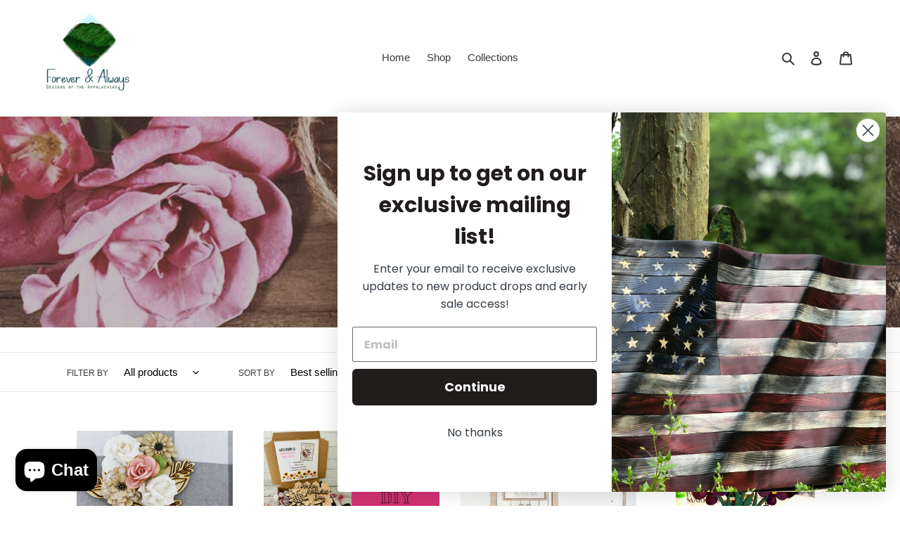

--- FILE ---
content_type: text/html; charset=utf-8
request_url: https://foreverandalwaysdota.com/collections/mother-s-day
body_size: 44819
content:
<!doctype html>
<html class="no-js" lang="en">
<head> 

  <meta charset="utf-8">
  <meta http-equiv="X-UA-Compatible" content="IE=edge,chrome=1">
  <meta name="viewport" content="width=device-width,initial-scale=1">
  <meta name="theme-color" content="#3a3a3a"><link rel="canonical" href="https://foreverandalwaysdota.com/collections/mother-s-day"><title>Mother’s Day
&ndash; Forever and Always Designs of the Appalachias</title>

<!-- Avada Boost Sales Script -->

      






          
          
          
          
          
          
          
          
          
          <script>
            const AVADA_ENHANCEMENTS = {};
            AVADA_ENHANCEMENTS.contentProtection = false;
            AVADA_ENHANCEMENTS.hideCheckoutButon = false;
            AVADA_ENHANCEMENTS.cartSticky = false;
            AVADA_ENHANCEMENTS.multiplePixelStatus = false;
            AVADA_ENHANCEMENTS.inactiveStatus = false;
            AVADA_ENHANCEMENTS.cartButtonAnimationStatus = false;
            AVADA_ENHANCEMENTS.whatsappStatus = false;
            AVADA_ENHANCEMENTS.messengerStatus = false;
            AVADA_ENHANCEMENTS.livechatStatus = false;
          </script>
































      <script>
        const AVADA_CDT = {};
        AVADA_CDT.template = "collection";
        AVADA_CDT.collections = [];
        

        const AVADA_INVQTY = {};
        

        AVADA_CDT.cartitem = 0;
        AVADA_CDT.moneyformat = `\${{amount}}`;
        AVADA_CDT.cartTotalPrice = 0;
        

        window.AVADA_BADGES = window.AVADA_BADGES || {};
        window.AVADA_BADGES = [{"name":"Product Pages","badgePageType":"product","badgeStyle":"color","headerText":"Secure Checkout With","shopId":"ABsWm9GZhaSjF9wUtwGT","cartInlinePosition":"after","collectionPagePosition":"","badgeCustomSize":70,"homePagePosition":"","collectionPageInlinePosition":"after","badgeEffect":"","showBadgeBorder":false,"position":"","textAlign":"avada-align-center","customWidthSize":450,"shopDomain":"forever-and-always-designs-of-the-appalachias.myshopify.com","headingColor":"#232323","createdAt":"2022-11-14T14:19:08.968Z","font":"default","showBadges":true,"badgesSmartSelector":false,"description":"Increase a sense of urgency and boost conversation rate on each product page. ","inlinePosition":"after","badgeWidth":"full-width","status":true,"badgeList":["https:\/\/cdn1.avada.io\/boost-sales\/visa.svg","https:\/\/cdn1.avada.io\/boost-sales\/mastercard.svg","https:\/\/cdn1.avada.io\/boost-sales\/americanexpress.svg","https:\/\/cdn1.avada.io\/boost-sales\/discover.svg","https:\/\/cdn1.avada.io\/boost-sales\/paypal.svg","https:\/\/cdn1.avada.io\/boost-sales\/applepay.svg","https:\/\/cdn1.avada.io\/boost-sales\/googlepay.svg"],"cartPosition":"","badgeSize":"small","badgeBorderRadius":3,"customWidthSizeInMobile":450,"removeBranding":true,"priority":"0","homePageInlinePosition":"after","headingSize":16,"badgeBorderColor":"#e1e1e1","showHeaderText":true,"isSetCustomWidthMobile":false,"id":"AcoGaqzFJAmR7NGsgPWL"}];

        window.AVADA_GENERAL_SETTINGS = window.AVADA_GENERAL_SETTINGS || {};
        window.AVADA_GENERAL_SETTINGS = {};

        window.AVADA_COUNDOWNS = window.AVADA_COUNDOWNS || {};
        window.AVADA_COUNDOWNS = [{},{},{"id":"TZQn1zkzy6NSNOkcPZYJ","stockTextBefore":"Only {{stock_qty}} left in stock. Hurry up 🔥","stockTextSize":16,"headingSize":30,"numbWidth":60,"saleCustomDays":"00","numbBgColor":"#ffffff","categoryUseDefaultSize":true,"numbColor":"#122234","shopDomain":"forever-and-always-designs-of-the-appalachias.myshopify.com","categoryNumbHeight":30,"txtDateSize":16,"numbBorderWidth":1,"linkText":"Hurry! sale ends in","removeBranding":true,"priority":"0","collectionPagePosition":"","numbBorderRadius":0,"productIds":[],"showInventoryCountdown":true,"secondsText":"Seconds","createdAt":"2022-11-14T14:19:08.467Z","txtDatePos":"txt_outside_box","countdownTextBottom":"","stockType":"real_stock","showCountdownTimer":true,"timeUnits":"unit-dhms","minutesText":"Minutes","description":"Increase urgency and boost conversions for each product page.","inlinePosition":"after","countdownSmartSelector":false,"stockTextColor":"#122234","productExcludeIds":[],"manualDisplayPosition":"form[action='\/cart\/add']","saleDateType":"date-custom","numbHeight":60,"categoryTxtDatePos":"txt_outside_box","textAlign":"text-center","collectionPageInlinePosition":"after","position":"form[action='\/cart\/add']","headingColor":"#0985C5","saleCustomSeconds":"59","numbBorderColor":"#cccccc","categoryNumbWidth":30,"shopId":"ABsWm9GZhaSjF9wUtwGT","saleCustomMinutes":"10","txtDateColor":"#122234","manualDisplayPlacement":"after","conditions":{"conditions":[{"operation":"CONTAINS","type":"TITLE","value":""}],"type":"ALL"},"status":true,"categoryNumberSize":14,"name":"Product Pages","displayType":"ALL_PRODUCT","countdownEndAction":"HIDE_COUNTDOWN","hoursText":"Hours","daysText":"Days","useDefaultSize":true,"saleCustomHours":"00","categoryTxtDateSize":8,"displayLayout":"square-countdown"}];

        window.AVADA_STOCK_COUNTDOWNS = window.AVADA_STOCK_COUNTDOWNS || {};
        window.AVADA_STOCK_COUNTDOWNS = {};

        window.AVADA_COUNDOWNS_V2 = window.AVADA_COUNDOWNS_V2 || {};
        window.AVADA_COUNDOWNS_V2 = [{"id":"ObRPyxvktVFBSY2C56EW","isSpecificTimeZone":false,"classes":["Avada-CDTV2__Display--block"],"specificCollectionIds":[],"timeType":"date_sale_to","preset":"florence","daysText":":","minutesCustom":1,"secondsCustom":1,"secondsText":"","minutesText":":","hoursCustom":1,"conditionToShow":"allProduct","shopId":"ABsWm9GZhaSjF9wUtwGT","daysCustom":1,"image":"\/8c65370eb1ec41740aeff51576ea663f.png","widgetId":"AVADA-NUPWX33NXGS2","timeZone":"","bgNumberColor":"","isCanChangeBgNumberColor":true,"hoursText":":","size":"medium","pageShowCountdown":"product","name":"Countdown Timer 14\/11\/22","presetType":"light","status":true,"createdAt":"2022-11-14T14:50:16.759Z","isAdvancedSettings":true,"countdownV2SmartSelector":true,"isFirstSave":false,"manualDisplayPosition":"#shopify-section-product-template","designSetting":[{"path":"designSetting.0","components":[],"name":"Heading","style":{"path":"designSetting.0.style","color":"#202223"},"label":"Days Left To Order For Christmas!","type":"heading"},{"path":"designSetting.1","components":[{"path":"designSetting.1.components.0","components":[{"path":"designSetting.1.components.0.components.0","identification":"dayValue","unitLabel":"","classes":[""],"name":"CD Item Value","style":{"path":"designSetting.1.components.0.components.0.style","margin":"2rem","color":"#202223","fontWeight":600},"label":"","type":"countdownItemValue"},{"path":"designSetting.1.components.0.components.1","identification":"dayLabel","classes":[""],"name":"CD Item Label","style":{"path":"designSetting.1.components.0.components.1.style","margin":"0 0.5rem","color":"#202223","lineHeight":"150%","borderTop":"0.2rem solid #202223"},"type":"countdownItemLabel"}],"identification":"Day","name":"Item Container","style":{"path":"designSetting.1.components.0.style","display":"block"},"label":"Days","type":"itemContainer","value":"12"},{"path":"designSetting.1.components.1","components":[{"path":"designSetting.1.components.1.components.0","identification":"hourValue","unitLabel":"","classes":[""],"name":"CD Item Value","style":{"path":"designSetting.1.components.1.components.0.style","margin":"2rem","color":"#202223","fontWeight":600},"label":"","type":"countdownItemValue"},{"path":"designSetting.1.components.1.components.1","identification":"hourLabel","classes":[""],"name":"CD Item Label","style":{"path":"designSetting.1.components.1.components.1.style","margin":"0 0.5rem","color":"#202223","lineHeight":"150%","borderTop":"0.2rem solid #202223"},"type":"countdownItemLabel"}],"identification":"Hour","name":"Item Container","style":{"path":"designSetting.1.components.1.style","display":"block"},"label":"Hours","type":"itemContainer","value":"14"},{"path":"designSetting.1.components.2","components":[{"path":"designSetting.1.components.2.components.0","identification":"minuteValue","unitLabel":"","classes":[""],"name":"CD Item Value","style":{"path":"designSetting.1.components.2.components.0.style","margin":"2rem","color":"#202223","fontWeight":600},"label":"","type":"countdownItemValue"},{"path":"designSetting.1.components.2.components.1","identification":"minuteLabel","classes":[""],"name":"CD Item Label","style":{"path":"designSetting.1.components.2.components.1.style","margin":"0 0.5rem","color":"#202223","lineHeight":"150%","borderTop":"0.2rem solid #202223"},"type":"countdownItemLabel"}],"identification":"Minute","name":"Item Container","style":{"path":"designSetting.1.components.2.style","padding":"0.5rem","display":"block"},"label":"Minutes","type":"itemContainer","value":"10"},{"path":"designSetting.1.components.3","components":[{"path":"designSetting.1.components.3.components.0","identification":"secondValue","unitLabel":"","classes":[""],"name":"CD Item Value","style":{"path":"designSetting.1.components.3.components.0.style","margin":"2rem","color":"#202223","fontWeight":600},"label":"","type":"countdownItemValue"},{"path":"designSetting.1.components.3.components.1","identification":"secondLabel","classes":[""],"name":"CD Item Label","style":{"path":"designSetting.1.components.3.components.1.style","margin":"0 0.5rem","color":"#202223","lineHeight":"150%","borderTop":"0.2rem solid #202223"},"type":"countdownItemLabel"}],"identification":"Second","name":"Item Container","style":{"path":"designSetting.1.components.3.style","display":"block"},"label":"Seconds","type":"itemContainer","value":"00"}],"canChange":true,"canChangeBackground":true,"name":"Countdown","style":{"padding":"0 1rem","path":"designSetting.1.style"},"label":"","type":"countdown"}],"startTime":"2023-11-18T09:49","whenTimeReached":"hide_block","endTime":"2023-11-30T23:59","updatedAt":"2023-11-17T14:58:24.209Z"},{"id":"kQBpf8oSvTmDdk9r1QqC","isSpecificTimeZone":false,"classes":["Avada-CDTV2__Display--block"],"specificCollectionIds":[],"timeType":"date_sale_to","preset":"florence","whenTimeReached":"do_no_thing","daysText":":","minutesCustom":1,"secondsCustom":1,"secondsText":"","hoursCustom":1,"minutesText":":","conditionToShow":"allProduct","startTime":"2022-11-14T09:44","shopId":"ABsWm9GZhaSjF9wUtwGT","daysCustom":1,"image":"\/8c65370eb1ec41740aeff51576ea663f.png","widgetId":"AVADA-HUDW9S1RUBFY","timeZone":"","bgNumberColor":"","isCanChangeBgNumberColor":true,"hoursText":":","size":"medium","pageShowCountdown":"product","name":"Countdown Timer 14\/11\/22","endTime":"2022-11-30T23:59","presetType":"light","status":true,"createdAt":"2022-11-14T14:45:18.135Z","isFirstSave":false,"designSetting":[{"path":"designSetting.0","components":[],"name":"Heading","style":{"path":"designSetting.0.style","color":"#202223"},"label":"Days Left To Order For Christmas!","type":"heading"},{"path":"designSetting.1","canChange":true,"components":[{"path":"designSetting.1.components.0","components":[{"path":"designSetting.1.components.0.components.0","identification":"dayValue","unitLabel":"","classes":[""],"name":"CD Item Value","style":{"path":"designSetting.1.components.0.components.0.style","margin":"2rem","color":"#202223","fontWeight":600},"label":"","type":"countdownItemValue"},{"path":"designSetting.1.components.0.components.1","identification":"dayLabel","classes":[""],"name":"CD Item Label","style":{"path":"designSetting.1.components.0.components.1.style","margin":"0 0.5rem","color":"#202223","lineHeight":"150%","borderTop":"0.2rem solid #202223"},"type":"countdownItemLabel"}],"identification":"Day","name":"Item Container","style":{"path":"designSetting.1.components.0.style","display":"block"},"label":"Days","type":"itemContainer","value":"16"},{"path":"designSetting.1.components.1","components":[{"path":"designSetting.1.components.1.components.0","identification":"hourValue","unitLabel":"","classes":[""],"name":"CD Item Value","style":{"path":"designSetting.1.components.1.components.0.style","margin":"2rem","color":"#202223","fontWeight":600},"label":"","type":"countdownItemValue"},{"path":"designSetting.1.components.1.components.1","identification":"hourLabel","classes":[""],"name":"CD Item Label","style":{"path":"designSetting.1.components.1.components.1.style","margin":"0 0.5rem","color":"#202223","lineHeight":"150%","borderTop":"0.2rem solid #202223"},"type":"countdownItemLabel"}],"identification":"Hour","name":"Item Container","style":{"path":"designSetting.1.components.1.style","display":"block"},"label":"Hours","type":"itemContainer","value":"14"},{"path":"designSetting.1.components.2","components":[{"path":"designSetting.1.components.2.components.0","identification":"minuteValue","unitLabel":"","classes":[""],"name":"CD Item Value","style":{"path":"designSetting.1.components.2.components.0.style","margin":"2rem","color":"#202223","fontWeight":600},"label":"","type":"countdownItemValue"},{"path":"designSetting.1.components.2.components.1","identification":"minuteLabel","classes":[""],"name":"CD Item Label","style":{"path":"designSetting.1.components.2.components.1.style","margin":"0 0.5rem","color":"#202223","lineHeight":"150%","borderTop":"0.2rem solid #202223"},"type":"countdownItemLabel"}],"identification":"Minute","name":"Item Container","style":{"padding":"0.5rem","path":"designSetting.1.components.2.style","display":"block"},"label":"Minutes","type":"itemContainer","value":"10"},{"path":"designSetting.1.components.3","components":[{"path":"designSetting.1.components.3.components.0","identification":"secondValue","unitLabel":"","classes":[""],"name":"CD Item Value","style":{"path":"designSetting.1.components.3.components.0.style","margin":"2rem","color":"#202223","fontWeight":600},"label":"","type":"countdownItemValue"},{"path":"designSetting.1.components.3.components.1","identification":"secondLabel","classes":[""],"name":"CD Item Label","style":{"path":"designSetting.1.components.3.components.1.style","margin":"0 0.5rem","color":"#202223","lineHeight":"150%","borderTop":"0.2rem solid #202223"},"type":"countdownItemLabel"}],"identification":"Second","name":"Item Container","style":{"path":"designSetting.1.components.3.style","display":"block"},"label":"Seconds","type":"itemContainer","value":"25"}],"canChangeBackground":true,"name":"Countdown","style":{"padding":"0 1rem","path":"designSetting.1.style"},"label":"","type":"countdown"}],"updatedAt":"2022-11-14T14:48:37.257Z"},{"id":"bx2HdwAvuGHgtAw91Cgc","isSpecificTimeZone":false,"classes":["Avada-CDTV2__Display--block"],"specificCollectionIds":[],"timeType":"date_sale_to","preset":"florence","whenTimeReached":"hide_block","daysText":":","minutesCustom":1,"secondsCustom":1,"secondsText":"","isCanChangeBgContainer":true,"conditionToShow":"allProduct","hoursCustom":1,"minutesText":":","startTime":"2022-11-14T09:20","shopId":"ABsWm9GZhaSjF9wUtwGT","daysCustom":1,"image":"\/8c65370eb1ec41740aeff51576ea663f.png","widgetId":"AVADA-2WXT22KISOWH","timeZone":"","bgNumberColor":"","isCanChangeBgNumberColor":true,"hoursText":":","isAdvancedSettings":false,"size":"medium","pageShowCountdown":"product","endTime":"2022-11-30T23:59","presetType":"light","status":true,"createdAt":"2022-11-14T14:30:05.608Z","name":"Christmas Countdown 2022","isFirstSave":false,"isShowToProductPages":true,"isShowToCollectionPages":false,"designSetting":[{"path":"designSetting.0","components":[],"name":"Heading","style":{"path":"designSetting.0.style","color":"#e53935"},"label":"Days Left To Order For Christmas!","type":"heading"},{"path":"designSetting.1","canChangeBackground":true,"canChange":true,"components":[{"path":"designSetting.1.components.0","components":[{"path":"designSetting.1.components.0.components.0","identification":"dayValue","unitLabel":"","classes":[""],"name":"CD Item Value","style":{"path":"designSetting.1.components.0.components.0.style","margin":"2rem","color":"#202223","fontWeight":600},"label":"","type":"countdownItemValue"},{"path":"designSetting.1.components.0.components.1","identification":"dayLabel","classes":[""],"name":"CD Item Label","style":{"path":"designSetting.1.components.0.components.1.style","margin":"0 0.5rem","color":"#1b5e20","lineHeight":"150%","borderTop":"0.2rem solid #202223"},"type":"countdownItemLabel"}],"identification":"Day","name":"Item Container","style":{"path":"designSetting.1.components.0.style","display":"block"},"label":"Days","type":"itemContainer","value":"16"},{"path":"designSetting.1.components.1","components":[{"path":"designSetting.1.components.1.components.0","identification":"hourValue","unitLabel":"","classes":[""],"name":"CD Item Value","style":{"path":"designSetting.1.components.1.components.0.style","margin":"2rem","color":"#202223","fontWeight":600},"label":"","type":"countdownItemValue"},{"path":"designSetting.1.components.1.components.1","identification":"hourLabel","classes":[""],"name":"CD Item Label","style":{"path":"designSetting.1.components.1.components.1.style","margin":"0 0.5rem","color":"#202223","lineHeight":"150%","borderTop":"0.2rem solid #202223"},"type":"countdownItemLabel"}],"identification":"Hour","name":"Item Container","style":{"path":"designSetting.1.components.1.style","display":"block"},"label":"Hours","type":"itemContainer","value":"13"},{"path":"designSetting.1.components.2","components":[{"path":"designSetting.1.components.2.components.0","identification":"minuteValue","unitLabel":"","classes":[""],"name":"CD Item Value","style":{"path":"designSetting.1.components.2.components.0.style","margin":"2rem","color":"#202223","fontWeight":600},"label":"","type":"countdownItemValue"},{"path":"designSetting.1.components.2.components.1","identification":"minuteLabel","classes":[""],"name":"CD Item Label","style":{"path":"designSetting.1.components.2.components.1.style","margin":"0 0.5rem","color":"#202223","lineHeight":"150%","borderTop":"0.2rem solid #202223"},"type":"countdownItemLabel"}],"identification":"Minute","name":"Item Container","style":{"padding":"0.5rem","path":"designSetting.1.components.2.style","display":"block"},"label":"Minutes","type":"itemContainer","value":"39"},{"path":"designSetting.1.components.3","components":[{"path":"designSetting.1.components.3.components.0","identification":"secondValue","unitLabel":"","classes":[""],"name":"CD Item Value","style":{"path":"designSetting.1.components.3.components.0.style","margin":"2rem","color":"#202223","fontWeight":600},"label":"","type":"countdownItemValue"},{"path":"designSetting.1.components.3.components.1","identification":"secondLabel","classes":[""],"name":"CD Item Label","style":{"path":"designSetting.1.components.3.components.1.style","margin":"0 0.5rem","color":"#202223","lineHeight":"150%","borderTop":"0.2rem solid #202223"},"type":"countdownItemLabel"}],"identification":"Second","name":"Item Container","style":{"path":"designSetting.1.components.3.style","display":"block"},"label":"Seconds","type":"itemContainer","value":"54"}],"name":"Countdown","style":{"path":"designSetting.1.style","padding":"0 1rem"},"label":"","type":"countdown"}],"updatedAt":"2022-11-14T15:19:08.318Z"}];

        window.AVADA_INACTIVE_TAB = window.AVADA_INACTIVE_TAB || {};
        window.AVADA_INACTIVE_TAB = null;

        window.AVADA_LIVECHAT = window.AVADA_LIVECHAT || {};
        window.AVADA_LIVECHAT = {"whatsapp":[]};

        window.AVADA_STICKY_ATC = window.AVADA_STICKY_ATC || {};
        window.AVADA_STICKY_ATC = null;

        window.AVADA_ATC_ANIMATION = window.AVADA_ATC_ANIMATION || {};
        window.AVADA_ATC_ANIMATION = null;

        window.AVADA_SP = window.AVADA_SP || {};
        window.AVADA_SP = {"shop":"ABsWm9GZhaSjF9wUtwGT","configuration":{"position":"bottom-left","hide_time_ago":false,"smart_hide":false,"smart_hide_time":3,"smart_hide_unit":"days","truncate_product_name":true,"display_duration":5,"first_delay":10,"pops_interval":10,"max_pops_display":20,"show_mobile":true,"mobile_position":"bottom","animation":"fadeInUp","out_animation":"fadeOutDown","with_sound":false,"display_order":"order","only_product_viewing":false,"notice_continuously":false,"custom_css":"","replay":true,"included_urls":"","excluded_urls":"","excluded_product_type":"","countries_all":true,"countries":[],"allow_show":"all","hide_close":true,"close_time":1,"close_time_unit":"days","support_rtl":false},"notifications":{"G6sGemJbbYwWGuc4QtNK":{"settings":{"heading_text":"{{first_name}} in {{city}}, {{country}}","heading_font_weight":500,"heading_font_size":12,"content_text":"Purchased {{product_name}}","content_font_weight":800,"content_font_size":13,"background_image":"","background_color":"#FFF","heading_color":"#111","text_color":"#142A47","time_color":"#234342","with_border":false,"border_color":"#333333","border_width":1,"border_radius":20,"image_border_radius":20,"heading_decoration":null,"hover_product_decoration":null,"hover_product_color":"#122234","with_box_shadow":true,"font":"Raleway","language_code":"en","with_static_map":false,"use_dynamic_names":false,"dynamic_names":"","use_flag":false,"popup_custom_link":"","popup_custom_image":"","display_type":"popup","use_counter":false,"counter_color":"#0b4697","counter_unit_color":"#0b4697","counter_unit_plural":"views","counter_unit_single":"view","truncate_product_name":false,"allow_show":"all","included_urls":"","excluded_urls":""},"type":"order","items":[{"date":"2024-04-24T22:10:43.000Z","country":"United States","city":"Mountain City","shipping_first_name":"Teresa","product_image":"https:\/\/cdn.shopify.com\/s\/files\/1\/0424\/9898\/2042\/products\/image_d859a615-dc65-4137-a346-7e2ced926fed.heic?v=1666103390","shipping_city":"Mountain City","map_url":"https:\/\/storage.googleapis.com\/avada-boost-sales.appspot.com\/maps\/Mountain City.png","type":"order","product_name":"Size Large Bleached Flannel","product_id":7539121225882,"product_handle":"size-large-bleached-flannel-3","first_name":"Teresa","shipping_country":"United States","product_link":"https:\/\/forever-and-always-designs-of-the-appalachias.myshopify.com\/products\/size-large-bleached-flannel-3","relativeDate":"a few seconds ago","smart_hide":false,"flag_url":"https:\/\/cdn1.avada.io\/proofo\/flags\/153-united-states-of-america.svg"},{"date":"2024-04-24T22:10:43.000Z","country":"United States","city":"Mountain City","shipping_first_name":"Teresa","product_image":"https:\/\/cdn.shopify.com\/s\/files\/1\/0424\/9898\/2042\/products\/image_be85e880-cc2d-4fae-bec8-e295fcbbc4b0.png?v=1653329627","shipping_city":"Mountain City","map_url":"https:\/\/storage.googleapis.com\/avada-boost-sales.appspot.com\/maps\/Mountain City.png","type":"order","product_name":"$8 Mystery Tee","product_id":7343763718298,"product_handle":"8-mystery-tee","first_name":"Teresa","shipping_country":"United States","product_link":"https:\/\/forever-and-always-designs-of-the-appalachias.myshopify.com\/products\/8-mystery-tee","relativeDate":"a few seconds ago","smart_hide":false,"flag_url":"https:\/\/cdn1.avada.io\/proofo\/flags\/153-united-states-of-america.svg"},{"date":"2024-04-21T23:39:21.000Z","country":"United States","city":"Brentwood","shipping_first_name":"Aaron","product_image":"https:\/\/cdn.shopify.com\/s\/files\/1\/0424\/9898\/2042\/products\/8F5EA9BE-95EB-421F-85AB-50FCD8B2563A.jpg?v=1637465319","shipping_city":"Brentwood","map_url":"https:\/\/storage.googleapis.com\/avada-boost-sales.appspot.com\/maps\/Brentwood.png","type":"order","product_name":"READY TO SHIP! Snap Back Patch Hat: Black Plaid Shit Creek Survivor","product_id":7141387829402,"product_handle":"ready-to-ship-leather-strap-patch-hat-distressed-white-mama-1","first_name":"Aaron","shipping_country":"United States","product_link":"https:\/\/forever-and-always-designs-of-the-appalachias.myshopify.com\/products\/ready-to-ship-leather-strap-patch-hat-distressed-white-mama-1","relativeDate":"3 days ago","smart_hide":false,"flag_url":"https:\/\/cdn1.avada.io\/proofo\/flags\/153-united-states-of-america.svg"},{"date":"2024-04-21T23:39:21.000Z","country":"United States","city":"Brentwood","shipping_first_name":"Aaron","product_image":"https:\/\/cdn.shopify.com\/s\/files\/1\/0424\/9898\/2042\/products\/route-package-protection-logo.jpg?v=1687358388","shipping_city":"Brentwood","map_url":"https:\/\/storage.googleapis.com\/avada-boost-sales.appspot.com\/maps\/Brentwood.png","type":"order","product_name":"Route Package Protection","product_id":7215637168282,"product_handle":"routeins","first_name":"Aaron","shipping_country":"United States","product_link":"https:\/\/forever-and-always-designs-of-the-appalachias.myshopify.com\/products\/routeins","relativeDate":"3 days ago","smart_hide":false,"flag_url":"https:\/\/cdn1.avada.io\/proofo\/flags\/153-united-states-of-america.svg"},{"date":"2024-03-20T13:52:13.000Z","country":"United States","city":"Glade Spring","shipping_first_name":"","product_image":"https:\/\/cdn.shopify.com\/s\/files\/1\/0424\/9898\/2042\/files\/image_c441d88c-5725-4cbd-9f34-4700ad6e69b4.png?v=1687526501","shipping_city":"","map_url":"https:\/\/storage.googleapis.com\/avada-boost-sales.appspot.com\/maps\/Glade Spring.png","type":"order","product_name":"6 inch Interchangeable Sign Shapes","product_id":6558221762714,"product_handle":"interchangeable-sign-shapes-interchangeable-welcome-sign-pieces-interchangeable-pieces-seasonal-shapes-seasonal-decor-6-inches","first_name":"Gwendolyn","shipping_country":"","product_link":"https:\/\/forever-and-always-designs-of-the-appalachias.myshopify.com\/products\/interchangeable-sign-shapes-interchangeable-welcome-sign-pieces-interchangeable-pieces-seasonal-shapes-seasonal-decor-6-inches","relativeDate":"a month ago","smart_hide":true,"flag_url":"https:\/\/cdn1.avada.io\/proofo\/flags\/153-united-states-of-america.svg"},{"date":"2024-02-25T19:19:18.000Z","country":"United States","city":"Statesville","shipping_first_name":"Bradley","product_image":"https:\/\/cdn.shopify.com\/s\/files\/1\/0424\/9898\/2042\/files\/image_c441d88c-5725-4cbd-9f34-4700ad6e69b4.png?v=1687526501","shipping_city":"Statesville","map_url":"https:\/\/storage.googleapis.com\/avada-boost-sales.appspot.com\/maps\/Statesville.png","type":"order","product_name":"6 inch Interchangeable Sign Shapes","product_id":6558221762714,"product_handle":"interchangeable-sign-shapes-interchangeable-welcome-sign-pieces-interchangeable-pieces-seasonal-shapes-seasonal-decor-6-inches","first_name":"Bradley","shipping_country":"United States","product_link":"https:\/\/forever-and-always-designs-of-the-appalachias.myshopify.com\/products\/interchangeable-sign-shapes-interchangeable-welcome-sign-pieces-interchangeable-pieces-seasonal-shapes-seasonal-decor-6-inches","relativeDate":"2 months ago","smart_hide":true,"flag_url":"https:\/\/cdn1.avada.io\/proofo\/flags\/153-united-states-of-america.svg"},{"date":"2024-02-20T04:02:49.000Z","country":"United States","city":"Black River","shipping_first_name":"James","product_image":"https:\/\/cdn.shopify.com\/s\/files\/1\/0424\/9898\/2042\/products\/image_1a539649-0b95-4c19-90b4-0a737ba0d477.heic?v=1671396406","shipping_city":"Black River","map_url":"https:\/\/storage.googleapis.com\/avada-boost-sales.appspot.com\/maps\/Black River.png","type":"order","product_name":"Cat with Scarf Ornaments","product_id":7612080554138,"product_handle":"cat-with-scarf-ornaments","first_name":"James","shipping_country":"United States","product_link":"https:\/\/forever-and-always-designs-of-the-appalachias.myshopify.com\/products\/cat-with-scarf-ornaments","relativeDate":"2 months ago","smart_hide":true,"flag_url":"https:\/\/cdn1.avada.io\/proofo\/flags\/153-united-states-of-america.svg"},{"date":"2024-02-20T04:02:49.000Z","country":"United States","city":"Black River","shipping_first_name":"James","product_image":"https:\/\/cdn.shopify.com\/s\/files\/1\/0424\/9898\/2042\/products\/image_1a539649-0b95-4c19-90b4-0a737ba0d477.heic?v=1671396406","shipping_city":"Black River","map_url":"https:\/\/storage.googleapis.com\/avada-boost-sales.appspot.com\/maps\/Black River.png","type":"order","product_name":"Cat with Scarf Ornaments","product_id":7612080554138,"product_handle":"cat-with-scarf-ornaments","first_name":"James","shipping_country":"United States","product_link":"https:\/\/forever-and-always-designs-of-the-appalachias.myshopify.com\/products\/cat-with-scarf-ornaments","relativeDate":"2 months ago","smart_hide":true,"flag_url":"https:\/\/cdn1.avada.io\/proofo\/flags\/153-united-states-of-america.svg"},{"date":"2024-02-18T23:36:59.000Z","country":"United States","city":"Black River","shipping_first_name":"James","product_image":"https:\/\/cdn.shopify.com\/s\/files\/1\/0424\/9898\/2042\/products\/route-package-protection-logo.jpg?v=1687358388","shipping_city":"Black River","map_url":"https:\/\/storage.googleapis.com\/avada-boost-sales.appspot.com\/maps\/Black River.png","type":"order","product_name":"Route Package Protection","product_id":7215637168282,"product_handle":"routeins","first_name":"James","shipping_country":"United States","product_link":"https:\/\/forever-and-always-designs-of-the-appalachias.myshopify.com\/products\/routeins","relativeDate":"2 months ago","smart_hide":true,"flag_url":"https:\/\/cdn1.avada.io\/proofo\/flags\/153-united-states-of-america.svg"},{"date":"2024-02-18T23:36:59.000Z","country":"United States","city":"Black River","shipping_first_name":"James","product_image":"https:\/\/cdn.shopify.com\/s\/files\/1\/0424\/9898\/2042\/products\/image_1a539649-0b95-4c19-90b4-0a737ba0d477.heic?v=1671396406","shipping_city":"Black River","map_url":"https:\/\/storage.googleapis.com\/avada-boost-sales.appspot.com\/maps\/Black River.png","type":"order","product_name":"Cat with Scarf Ornaments","product_id":7612080554138,"product_handle":"cat-with-scarf-ornaments","first_name":"James","shipping_country":"United States","product_link":"https:\/\/forever-and-always-designs-of-the-appalachias.myshopify.com\/products\/cat-with-scarf-ornaments","relativeDate":"2 months ago","smart_hide":true,"flag_url":"https:\/\/cdn1.avada.io\/proofo\/flags\/153-united-states-of-america.svg"},{"date":"2024-01-30T22:33:42.000Z","country":"United States","city":"Marion","shipping_first_name":"","product_image":"https:\/\/cdn.shopify.com\/s\/files\/1\/0424\/9898\/2042\/files\/94941340-C729-4E1F-8547-6D69BA262F61.jpg?v=1705168674","shipping_city":"","map_url":"https:\/\/storage.googleapis.com\/avada-boost-sales.appspot.com\/maps\/Marion.png","type":"order","product_name":"100 Days of School- Marshmello","product_id":8026718961818,"product_handle":"100-days-of-school-marshmello","first_name":"Reba","shipping_country":"","product_link":"https:\/\/forever-and-always-designs-of-the-appalachias.myshopify.com\/products\/100-days-of-school-marshmello","relativeDate":"3 months ago","smart_hide":true,"flag_url":"https:\/\/cdn1.avada.io\/proofo\/flags\/153-united-states-of-america.svg"},{"date":"2024-01-30T22:33:42.000Z","country":"United States","city":"Marion","shipping_first_name":"","product_image":"https:\/\/cdn.shopify.com\/s\/files\/1\/0424\/9898\/2042\/files\/96C61B88-71AA-41CE-BCA3-AB4470B7DD67.jpg?v=1706110339","shipping_city":"","map_url":"https:\/\/storage.googleapis.com\/avada-boost-sales.appspot.com\/maps\/Marion.png","type":"order","product_name":"100 Days of School- Unicorn","product_id":8038208766106,"product_handle":"100-days-of-school-unicorn","first_name":"Reba","shipping_country":"","product_link":"https:\/\/forever-and-always-designs-of-the-appalachias.myshopify.com\/products\/100-days-of-school-unicorn","relativeDate":"3 months ago","smart_hide":true,"flag_url":"https:\/\/cdn1.avada.io\/proofo\/flags\/153-united-states-of-america.svg"},{"date":"2024-01-30T02:16:29.000Z","country":"United States","city":"Troutdale","shipping_first_name":"","product_image":"https:\/\/cdn.shopify.com\/s\/files\/1\/0424\/9898\/2042\/files\/76640532-C8E7-4CDE-AC3C-637BAAB9E5CE.jpg?v=1706412060","shipping_city":"","map_url":"https:\/\/storage.googleapis.com\/avada-boost-sales.appspot.com\/maps\/Troutdale.png","type":"order","product_name":"100 Days of School- Roblox","product_id":8040785379482,"product_handle":"copy-100-days-of-school-roblox","first_name":"Danielle","shipping_country":"","product_link":"https:\/\/forever-and-always-designs-of-the-appalachias.myshopify.com\/products\/copy-100-days-of-school-roblox","relativeDate":"3 months ago","smart_hide":true,"flag_url":"https:\/\/cdn1.avada.io\/proofo\/flags\/153-united-states-of-america.svg"},{"date":"2024-01-29T16:58:29.000Z","country":"United States","city":"Marion","shipping_first_name":"","product_image":"https:\/\/cdn.shopify.com\/s\/files\/1\/0424\/9898\/2042\/files\/D72242D6-7353-4EF5-828C-0F9616E2CDB9.jpg?v=1706392882","shipping_city":"","map_url":"https:\/\/storage.googleapis.com\/avada-boost-sales.appspot.com\/maps\/Marion.png","type":"order","product_name":"100 Days of School- PlayStation","product_id":8040620949658,"product_handle":"100-days-of-school-ps4","first_name":"Teresa","shipping_country":"","product_link":"https:\/\/forever-and-always-designs-of-the-appalachias.myshopify.com\/products\/100-days-of-school-ps4","relativeDate":"3 months ago","smart_hide":true,"flag_url":"https:\/\/cdn1.avada.io\/proofo\/flags\/153-united-states-of-america.svg"},{"date":"2024-01-29T02:48:24.000Z","country":"United States","city":"Marion","shipping_first_name":"","product_image":"https:\/\/cdn.shopify.com\/s\/files\/1\/0424\/9898\/2042\/files\/image_c441d88c-5725-4cbd-9f34-4700ad6e69b4.png?v=1687526501","shipping_city":"","map_url":"https:\/\/storage.googleapis.com\/avada-boost-sales.appspot.com\/maps\/Marion.png","type":"order","product_name":"6 inch Interchangeable Sign Shapes","product_id":6558221762714,"product_handle":"interchangeable-sign-shapes-interchangeable-welcome-sign-pieces-interchangeable-pieces-seasonal-shapes-seasonal-decor-6-inches","first_name":"Gwendolyn","shipping_country":"","product_link":"https:\/\/forever-and-always-designs-of-the-appalachias.myshopify.com\/products\/interchangeable-sign-shapes-interchangeable-welcome-sign-pieces-interchangeable-pieces-seasonal-shapes-seasonal-decor-6-inches","relativeDate":"3 months ago","smart_hide":true,"flag_url":"https:\/\/cdn1.avada.io\/proofo\/flags\/153-united-states-of-america.svg"},{"date":"2024-01-29T02:48:24.000Z","country":"United States","city":"Marion","shipping_first_name":"","product_image":"https:\/\/cdn.shopify.com\/s\/files\/1\/0424\/9898\/2042\/files\/FullSizeRender.jpg?v=1701191246","shipping_city":"","map_url":"https:\/\/storage.googleapis.com\/avada-boost-sales.appspot.com\/maps\/Marion.png","type":"order","product_name":"Welcome Back Elf Wooden Postcard","product_id":7995857698970,"product_handle":"welcome-back-elf-wooden-postcard","first_name":"Gwendolyn","shipping_country":"","product_link":"https:\/\/forever-and-always-designs-of-the-appalachias.myshopify.com\/products\/welcome-back-elf-wooden-postcard","relativeDate":"3 months ago","smart_hide":true,"flag_url":"https:\/\/cdn1.avada.io\/proofo\/flags\/153-united-states-of-america.svg"},{"date":"2024-01-26T17:57:26.000Z","country":"United States","city":"","shipping_first_name":"Dianna","product_image":"https:\/\/cdn.shopify.com\/s\/files\/1\/0424\/9898\/2042\/files\/3B43AC3E-13EC-4651-8A2D-8E858BB53284.jpg?v=1706143367","shipping_city":"","map_url":"https:\/\/storage.googleapis.com\/avada-boost-sales.appspot.com\/maps\/United States.png","type":"order","product_name":"100 Days of School- Blonde Barbie","product_id":8038549979290,"product_handle":"100-days-of-school-blonde-barbie","first_name":"Dianna","shipping_country":"United States","product_link":"https:\/\/forever-and-always-designs-of-the-appalachias.myshopify.com\/products\/100-days-of-school-blonde-barbie","relativeDate":"3 months ago","smart_hide":true,"flag_url":"https:\/\/cdn1.avada.io\/proofo\/flags\/153-united-states-of-america.svg"},{"date":"2024-01-25T00:57:04.000Z","country":"United States","city":"Marion","shipping_first_name":"","product_image":"https:\/\/cdn.shopify.com\/s\/files\/1\/0424\/9898\/2042\/files\/456EEB91-9C30-462C-B8AD-73CD8A71C556.jpg?v=1705168374","shipping_city":"","map_url":"https:\/\/storage.googleapis.com\/avada-boost-sales.appspot.com\/maps\/Marion.png","type":"order","product_name":"100 Days of School- Stanley","product_id":8026718535834,"product_handle":"100-days-of-school-stanley","first_name":"Josh","shipping_country":"","product_link":"https:\/\/forever-and-always-designs-of-the-appalachias.myshopify.com\/products\/100-days-of-school-stanley","relativeDate":"3 months ago","smart_hide":true,"flag_url":"https:\/\/cdn1.avada.io\/proofo\/flags\/153-united-states-of-america.svg"},{"date":"2024-01-13T23:54:49.000Z","country":"United States","city":"Marion","shipping_first_name":"","product_image":"https:\/\/cdn.shopify.com\/s\/files\/1\/0424\/9898\/2042\/files\/6192340C-729E-4E86-AD00-097443F937E0.jpg?v=1705189773","shipping_city":"","map_url":"https:\/\/storage.googleapis.com\/avada-boost-sales.appspot.com\/maps\/Marion.png","type":"order","product_name":"100 Days of School- Hot Wheels","product_id":8026769326234,"product_handle":"100-days-of-school-hot-wheels","first_name":"Chelsea","shipping_country":"","product_link":"https:\/\/forever-and-always-designs-of-the-appalachias.myshopify.com\/products\/100-days-of-school-hot-wheels","relativeDate":"3 months ago","smart_hide":true,"flag_url":"https:\/\/cdn1.avada.io\/proofo\/flags\/153-united-states-of-america.svg"},{"date":"2024-01-13T23:54:49.000Z","country":"United States","city":"Marion","shipping_first_name":"","product_image":"https:\/\/cdn.shopify.com\/s\/files\/1\/0424\/9898\/2042\/files\/D786B5C9-0912-4ECA-BF13-741BC9CA9F68.jpg?v=1705189670","shipping_city":"","map_url":"https:\/\/storage.googleapis.com\/avada-boost-sales.appspot.com\/maps\/Marion.png","type":"order","product_name":"100 Days of School- Fortnite","product_id":8026768343194,"product_handle":"100-days-of-school-fortnite","first_name":"Chelsea","shipping_country":"","product_link":"https:\/\/forever-and-always-designs-of-the-appalachias.myshopify.com\/products\/100-days-of-school-fortnite","relativeDate":"3 months ago","smart_hide":true,"flag_url":"https:\/\/cdn1.avada.io\/proofo\/flags\/153-united-states-of-america.svg"},{"date":"2024-01-13T19:41:24.000Z","country":"United States","city":"Marion","shipping_first_name":"","product_image":"https:\/\/cdn.shopify.com\/s\/files\/1\/0424\/9898\/2042\/files\/94941340-C729-4E1F-8547-6D69BA262F61.jpg?v=1705168674","shipping_city":"","map_url":"https:\/\/storage.googleapis.com\/avada-boost-sales.appspot.com\/maps\/Marion.png","type":"order","product_name":"100 Days of School- Marshmello","product_id":8026718961818,"product_handle":"100-days-of-school-marshmello","first_name":"Sarah","shipping_country":"","product_link":"https:\/\/forever-and-always-designs-of-the-appalachias.myshopify.com\/products\/100-days-of-school-marshmello","relativeDate":"3 months ago","smart_hide":true,"flag_url":"https:\/\/cdn1.avada.io\/proofo\/flags\/153-united-states-of-america.svg"},{"date":"2024-01-13T19:17:27.000Z","country":"United States","city":"Marion","shipping_first_name":"","product_image":"https:\/\/cdn.shopify.com\/s\/files\/1\/0424\/9898\/2042\/products\/image_2375a83e-436c-4101-a2a0-92b1c0ff5e72.heic?v=1681439481","shipping_city":"","map_url":"https:\/\/storage.googleapis.com\/avada-boost-sales.appspot.com\/maps\/Marion.png","type":"order","product_name":"Pencil Sticky Pad Holder","product_id":7783717208218,"product_handle":"pencil-sticky-pad-holder","first_name":"Megan","shipping_country":"","product_link":"https:\/\/forever-and-always-designs-of-the-appalachias.myshopify.com\/products\/pencil-sticky-pad-holder","relativeDate":"3 months ago","smart_hide":true,"flag_url":"https:\/\/cdn1.avada.io\/proofo\/flags\/153-united-states-of-america.svg"},{"date":"2024-01-11T22:32:41.000Z","country":"United States","city":"Marion","shipping_first_name":"","product_image":"https:\/\/cdn.shopify.com\/s\/files\/1\/0424\/9898\/2042\/files\/47A5210A-FBAC-4A22-902B-ACCC3C86DCC5.jpg?v=1704846573","shipping_city":"","map_url":"https:\/\/storage.googleapis.com\/avada-boost-sales.appspot.com\/maps\/Marion.png","type":"order","product_name":"100 Days of School- Oh Deer","product_id":8023839867034,"product_handle":"100-days-of-school-oh-deer","first_name":"Mekesha","shipping_country":"","product_link":"https:\/\/forever-and-always-designs-of-the-appalachias.myshopify.com\/products\/100-days-of-school-oh-deer","relativeDate":"3 months ago","smart_hide":true,"flag_url":"https:\/\/cdn1.avada.io\/proofo\/flags\/153-united-states-of-america.svg"},{"date":"2024-01-10T20:11:01.000Z","country":"United States","city":"Chilhowie","shipping_first_name":"","product_image":"https:\/\/cdn.shopify.com\/s\/files\/1\/0424\/9898\/2042\/files\/D8D63D67-80CB-4B2C-828C-A142B7B869D7.jpg?v=1704916272","shipping_city":"","map_url":"https:\/\/storage.googleapis.com\/avada-boost-sales.appspot.com\/maps\/Chilhowie.png","type":"order","product_name":"100 Days of School- Wednesday","product_id":8024328306842,"product_handle":"100-days-of-school-wednesday","first_name":"Joshua","shipping_country":"","product_link":"https:\/\/forever-and-always-designs-of-the-appalachias.myshopify.com\/products\/100-days-of-school-wednesday","relativeDate":"3 months ago","smart_hide":true,"flag_url":"https:\/\/cdn1.avada.io\/proofo\/flags\/153-united-states-of-america.svg"},{"date":"2024-01-10T16:53:05.000Z","country":"United States","city":"Marion","shipping_first_name":"","product_image":"https:\/\/cdn.shopify.com\/s\/files\/1\/0424\/9898\/2042\/files\/47A5210A-FBAC-4A22-902B-ACCC3C86DCC5.jpg?v=1704846573","shipping_city":"","map_url":"https:\/\/storage.googleapis.com\/avada-boost-sales.appspot.com\/maps\/Marion.png","type":"order","product_name":"100 Days of School- Oh Deer","product_id":8023839867034,"product_handle":"100-days-of-school-oh-deer","first_name":"Hayley","shipping_country":"","product_link":"https:\/\/forever-and-always-designs-of-the-appalachias.myshopify.com\/products\/100-days-of-school-oh-deer","relativeDate":"3 months ago","smart_hide":true,"flag_url":"https:\/\/cdn1.avada.io\/proofo\/flags\/153-united-states-of-america.svg"},{"date":"2024-01-10T02:23:50.000Z","country":"United States","city":"Marion","shipping_first_name":"","product_image":"https:\/\/cdn.shopify.com\/s\/files\/1\/0424\/9898\/2042\/files\/47A5210A-FBAC-4A22-902B-ACCC3C86DCC5.jpg?v=1704846573","shipping_city":"","map_url":"https:\/\/storage.googleapis.com\/avada-boost-sales.appspot.com\/maps\/Marion.png","type":"order","product_name":"100 Days of School- Oh Deer","product_id":8023839867034,"product_handle":"100-days-of-school-oh-deer","first_name":"Amy","shipping_country":"","product_link":"https:\/\/forever-and-always-designs-of-the-appalachias.myshopify.com\/products\/100-days-of-school-oh-deer","relativeDate":"3 months ago","smart_hide":true,"flag_url":"https:\/\/cdn1.avada.io\/proofo\/flags\/153-united-states-of-america.svg"},{"date":"2024-01-10T01:20:16.000Z","country":"United States","city":"Chilhowie","shipping_first_name":"","product_image":"https:\/\/cdn.shopify.com\/s\/files\/1\/0424\/9898\/2042\/files\/C8D0B0B9-9945-4350-A7F5-23E2BA812776.jpg?v=1704847934","shipping_city":"","map_url":"https:\/\/storage.googleapis.com\/avada-boost-sales.appspot.com\/maps\/Chilhowie.png","type":"order","product_name":"100 Days of School- Gumballs","product_id":8023865295002,"product_handle":"100-days-of-school-gumballs","first_name":"Kelly","shipping_country":"","product_link":"https:\/\/forever-and-always-designs-of-the-appalachias.myshopify.com\/products\/100-days-of-school-gumballs","relativeDate":"3 months ago","smart_hide":true,"flag_url":"https:\/\/cdn1.avada.io\/proofo\/flags\/153-united-states-of-america.svg"},{"date":"2024-01-10T01:20:16.000Z","country":"United States","city":"Chilhowie","shipping_first_name":"","product_image":"https:\/\/cdn.shopify.com\/s\/files\/1\/0424\/9898\/2042\/files\/52D0F5C4-0F2B-4F35-859B-71A07A46F9A4.jpg?v=1704847601","shipping_city":"","map_url":"https:\/\/storage.googleapis.com\/avada-boost-sales.appspot.com\/maps\/Chilhowie.png","type":"order","product_name":"100 Days of School- Cactus","product_id":8023860936858,"product_handle":"100-days-of-school-cactus","first_name":"Kelly","shipping_country":"","product_link":"https:\/\/forever-and-always-designs-of-the-appalachias.myshopify.com\/products\/100-days-of-school-cactus","relativeDate":"3 months ago","smart_hide":true,"flag_url":"https:\/\/cdn1.avada.io\/proofo\/flags\/153-united-states-of-america.svg"},{"date":"2024-01-02T15:16:43.000Z","country":"United States","city":"Chilhowie","shipping_first_name":"Miranda","product_image":"https:\/\/cdn.shopify.com\/s\/files\/1\/0424\/9898\/2042\/files\/3D800F90-AC0E-47D1-8A15-753E5130AFA0.png?v=1703995555","shipping_city":"Chilhowie","map_url":"https:\/\/storage.googleapis.com\/avada-boost-sales.appspot.com\/maps\/Chilhowie.png","type":"order","product_name":"Custom Order for Miranda H","product_id":8017938284698,"product_handle":"custom-order-for-miranda-h","first_name":"Miranda","shipping_country":"United States","product_link":"https:\/\/forever-and-always-designs-of-the-appalachias.myshopify.com\/products\/custom-order-for-miranda-h","relativeDate":"4 months ago","smart_hide":true,"flag_url":"https:\/\/cdn1.avada.io\/proofo\/flags\/153-united-states-of-america.svg"},{"date":"2023-12-30T15:13:54.000Z","country":"United States","city":"Lehi","shipping_first_name":"Landry","product_image":"https:\/\/cdn.shopify.com\/s\/files\/1\/0424\/9898\/2042\/products\/image_47fa10ac-58c9-4514-9bad-b9fc2a4471ec.jpg?v=1668118508","shipping_city":"Cuba","map_url":"https:\/\/storage.googleapis.com\/avada-boost-sales.appspot.com\/maps\/Lehi.png","type":"order","product_name":"Highland Cow Ornament","product_id":7564805439642,"product_handle":"highland-cow-ornament","first_name":"route","shipping_country":"United States","product_link":"https:\/\/forever-and-always-designs-of-the-appalachias.myshopify.com\/products\/highland-cow-ornament","relativeDate":"4 months ago","smart_hide":true,"flag_url":"https:\/\/cdn1.avada.io\/proofo\/flags\/153-united-states-of-america.svg"}],"source":"shopify\/order"}},"removeBranding":true};

        window.AVADA_BS_EMBED = window.AVADA_BS_EMBED || {};
        window.AVADA_BS_EMBED.isSupportThemeOS = false
        window.AVADA_BS_EMBED.dupTrustBadge = false

        window.AVADA_BS_VERSION = window.AVADA_BS_VERSION || {};
        window.AVADA_BS_VERSION = { BSVersion : 'AVADA-BS-1.0.2'}

        window.AVADA_BS_FSB = window.AVADA_BS_FSB || {};
        window.AVADA_BS_FSB = {
          bars: [{"id":"jMAp2YqClR0BmQOnS5UB","open_new_tab":true,"clickable":false,"custom_css":"","langify_locale":"en","device_target":[],"createdAt":"2022-11-14T14:19:08.676Z","button_link_content":"Check out now!","link_url":"\/checkout","shopId":"ABsWm9GZhaSjF9wUtwGT","close_time_unit":"days","included_urls":"","goal":100,"campaignType":"announcement","custom_goal":null,"countries":[],"close_time":1,"excludesPages":[],"priority":0,"fromDate":null,"excluded_urls":"","allow_show":"all","name":"Sale Off","below_goal_message":"Only {{below_goal}} away for free shipping","position":"top_page","presetId":"sale-off","status":true,"font_weight":400,"countries_all":true,"timezone":"America\/New_York","has_langify":false,"font_size":16,"store_currency_code":true,"is_custom_goal":false,"achieve_goal_message":"Congrats! You have got free shipping","strong_color":"#6DB432","currency_code":"USD","customIncludeUrls":"","customExcludeUrls":"","custom_js":"","includesPages":["\/"],"showAdvanced":false,"padding":15,"without_decimal":false,"currency_symbol":"$","toDate":null,"custom_bg_url":"","clickable_bars":["initial_message","below_goal_message","achieve_goal_message"],"with_close_button":false,"clickable_type":"bar_link","allow_device":"all","opacity":1,"background_image":"https:\/\/firebasestorage.googleapis.com\/v0\/b\/avada-boost-sales-staging.appspot.com\/o\/background%2Fcustomers%2FGroup%2017.png?alt=media\u0026token=435310ad-b609-430e-8053-2dc3571d1429","button_link_bg_color":"#F9AA0D","background_color":"#FFFFFF","button_link_text_color":"#633A28","designId":"design-1","text_color":"#E0D3B0","goal_text_color":"#F9AA0D","font":"Patrick+Hand","currency_locale":"en-AS","initial_message":"Cut-off for Christmas Orders: November 30th, 2023. Any orders placed after that may not be guaranteed for Christmas!"}],
          cart: 0,
          compatible: {
            langify: ''
          }
        };
      </script>
<!-- /Avada Boost Sales Script --><!-- /snippets/social-meta-tags.liquid -->




<meta property="og:site_name" content="Forever and Always Designs of the Appalachias">
<meta property="og:url" content="https://foreverandalwaysdota.com/collections/mother-s-day">
<meta property="og:title" content="Mother’s Day">
<meta property="og:type" content="product.group">
<meta property="og:description" content="A husband a wife who just simply love to create! We can help you with custom orders, handmade items, gifts and more! Come on in and stay a while! ">

<meta property="og:image" content="http://foreverandalwaysdota.com/cdn/shop/collections/image_e4c58731-0106-4926-a72f-c6e966b39107_1200x1200.jpg?v=1650490009">
<meta property="og:image:secure_url" content="https://foreverandalwaysdota.com/cdn/shop/collections/image_e4c58731-0106-4926-a72f-c6e966b39107_1200x1200.jpg?v=1650490009">


<meta name="twitter:card" content="summary_large_image">
<meta name="twitter:title" content="Mother’s Day">
<meta name="twitter:description" content="A husband a wife who just simply love to create! We can help you with custom orders, handmade items, gifts and more! Come on in and stay a while! ">


  <link href="//foreverandalwaysdota.com/cdn/shop/t/4/assets/theme.scss.css?v=18500799706464695711759332504" rel="stylesheet" type="text/css" media="all" />

  <script>
    var theme = {
      breakpoints: {
        medium: 750,
        large: 990,
        widescreen: 1400
      },
      strings: {
        addToCart: "Add to cart",
        soldOut: "Sold out",
        unavailable: "Unavailable",
        regularPrice: "Regular price",
        salePrice: "Sale price",
        sale: "Sale",
        fromLowestPrice: "from [price]",
        vendor: "Vendor",
        showMore: "Show More",
        showLess: "Show Less",
        searchFor: "Search for",
        addressError: "Error looking up that address",
        addressNoResults: "No results for that address",
        addressQueryLimit: "You have exceeded the Google API usage limit. Consider upgrading to a \u003ca href=\"https:\/\/developers.google.com\/maps\/premium\/usage-limits\"\u003ePremium Plan\u003c\/a\u003e.",
        authError: "There was a problem authenticating your Google Maps account.",
        newWindow: "Opens in a new window.",
        external: "Opens external website.",
        newWindowExternal: "Opens external website in a new window.",
        removeLabel: "Remove [product]",
        update: "Update",
        quantity: "Quantity",
        discountedTotal: "Discounted total",
        regularTotal: "Regular total",
        priceColumn: "See Price column for discount details.",
        quantityMinimumMessage: "Quantity must be 1 or more",
        cartError: "There was an error while updating your cart. Please try again.",
        removedItemMessage: "Removed \u003cspan class=\"cart__removed-product-details\"\u003e([quantity]) [link]\u003c\/span\u003e from your cart.",
        unitPrice: "Unit price",
        unitPriceSeparator: "per",
        oneCartCount: "1 item",
        otherCartCount: "[count] items",
        quantityLabel: "Quantity: [count]",
        products: "Products",
        loading: "Loading",
        number_of_results: "[result_number] of [results_count]",
        number_of_results_found: "[results_count] results found",
        one_result_found: "1 result found"
      },
      moneyFormat: "${{amount}}",
      moneyFormatWithCurrency: "${{amount}} USD",
      settings: {
        predictiveSearchEnabled: true,
        predictiveSearchShowPrice: false,
        predictiveSearchShowVendor: false
      }
    }

    document.documentElement.className = document.documentElement.className.replace('no-js', 'js');
  </script><script src="//foreverandalwaysdota.com/cdn/shop/t/4/assets/lazysizes.js?v=94224023136283657951637681606" async="async"></script>
  <script src="//foreverandalwaysdota.com/cdn/shop/t/4/assets/vendor.js?v=85833464202832145531637681608" defer="defer"></script>
  <script src="//foreverandalwaysdota.com/cdn/shop/t/4/assets/theme.js?v=89031576585505892971637681607" defer="defer"></script>

  <script>window.performance && window.performance.mark && window.performance.mark('shopify.content_for_header.start');</script><meta name="facebook-domain-verification" content="ix5tofpiskjy7kucvm1poyw5nr0oju">
<meta id="shopify-digital-wallet" name="shopify-digital-wallet" content="/42498982042/digital_wallets/dialog">
<meta name="shopify-checkout-api-token" content="f052a4f322f9de3117da9632a1777af5">
<meta id="in-context-paypal-metadata" data-shop-id="42498982042" data-venmo-supported="false" data-environment="production" data-locale="en_US" data-paypal-v4="true" data-currency="USD">
<link rel="alternate" type="application/atom+xml" title="Feed" href="/collections/mother-s-day.atom" />
<link rel="alternate" type="application/json+oembed" href="https://foreverandalwaysdota.com/collections/mother-s-day.oembed">
<script async="async" src="/checkouts/internal/preloads.js?locale=en-US"></script>
<link rel="preconnect" href="https://shop.app" crossorigin="anonymous">
<script async="async" src="https://shop.app/checkouts/internal/preloads.js?locale=en-US&shop_id=42498982042" crossorigin="anonymous"></script>
<script id="apple-pay-shop-capabilities" type="application/json">{"shopId":42498982042,"countryCode":"US","currencyCode":"USD","merchantCapabilities":["supports3DS"],"merchantId":"gid:\/\/shopify\/Shop\/42498982042","merchantName":"Forever and Always Designs of the Appalachias","requiredBillingContactFields":["postalAddress","email","phone"],"requiredShippingContactFields":["postalAddress","email","phone"],"shippingType":"shipping","supportedNetworks":["visa","masterCard","amex","discover","elo","jcb"],"total":{"type":"pending","label":"Forever and Always Designs of the Appalachias","amount":"1.00"},"shopifyPaymentsEnabled":true,"supportsSubscriptions":true}</script>
<script id="shopify-features" type="application/json">{"accessToken":"f052a4f322f9de3117da9632a1777af5","betas":["rich-media-storefront-analytics"],"domain":"foreverandalwaysdota.com","predictiveSearch":true,"shopId":42498982042,"locale":"en"}</script>
<script>var Shopify = Shopify || {};
Shopify.shop = "forever-and-always-designs-of-the-appalachias.myshopify.com";
Shopify.locale = "en";
Shopify.currency = {"active":"USD","rate":"1.0"};
Shopify.country = "US";
Shopify.theme = {"name":"Debut with Installments message","id":127050023066,"schema_name":"Debut","schema_version":"16.7.1","theme_store_id":796,"role":"main"};
Shopify.theme.handle = "null";
Shopify.theme.style = {"id":null,"handle":null};
Shopify.cdnHost = "foreverandalwaysdota.com/cdn";
Shopify.routes = Shopify.routes || {};
Shopify.routes.root = "/";</script>
<script type="module">!function(o){(o.Shopify=o.Shopify||{}).modules=!0}(window);</script>
<script>!function(o){function n(){var o=[];function n(){o.push(Array.prototype.slice.apply(arguments))}return n.q=o,n}var t=o.Shopify=o.Shopify||{};t.loadFeatures=n(),t.autoloadFeatures=n()}(window);</script>
<script>
  window.ShopifyPay = window.ShopifyPay || {};
  window.ShopifyPay.apiHost = "shop.app\/pay";
  window.ShopifyPay.redirectState = null;
</script>
<script id="shop-js-analytics" type="application/json">{"pageType":"collection"}</script>
<script defer="defer" async type="module" src="//foreverandalwaysdota.com/cdn/shopifycloud/shop-js/modules/v2/client.init-shop-cart-sync_BT-GjEfc.en.esm.js"></script>
<script defer="defer" async type="module" src="//foreverandalwaysdota.com/cdn/shopifycloud/shop-js/modules/v2/chunk.common_D58fp_Oc.esm.js"></script>
<script defer="defer" async type="module" src="//foreverandalwaysdota.com/cdn/shopifycloud/shop-js/modules/v2/chunk.modal_xMitdFEc.esm.js"></script>
<script type="module">
  await import("//foreverandalwaysdota.com/cdn/shopifycloud/shop-js/modules/v2/client.init-shop-cart-sync_BT-GjEfc.en.esm.js");
await import("//foreverandalwaysdota.com/cdn/shopifycloud/shop-js/modules/v2/chunk.common_D58fp_Oc.esm.js");
await import("//foreverandalwaysdota.com/cdn/shopifycloud/shop-js/modules/v2/chunk.modal_xMitdFEc.esm.js");

  window.Shopify.SignInWithShop?.initShopCartSync?.({"fedCMEnabled":true,"windoidEnabled":true});

</script>
<script>
  window.Shopify = window.Shopify || {};
  if (!window.Shopify.featureAssets) window.Shopify.featureAssets = {};
  window.Shopify.featureAssets['shop-js'] = {"shop-cart-sync":["modules/v2/client.shop-cart-sync_DZOKe7Ll.en.esm.js","modules/v2/chunk.common_D58fp_Oc.esm.js","modules/v2/chunk.modal_xMitdFEc.esm.js"],"init-fed-cm":["modules/v2/client.init-fed-cm_B6oLuCjv.en.esm.js","modules/v2/chunk.common_D58fp_Oc.esm.js","modules/v2/chunk.modal_xMitdFEc.esm.js"],"shop-cash-offers":["modules/v2/client.shop-cash-offers_D2sdYoxE.en.esm.js","modules/v2/chunk.common_D58fp_Oc.esm.js","modules/v2/chunk.modal_xMitdFEc.esm.js"],"shop-login-button":["modules/v2/client.shop-login-button_QeVjl5Y3.en.esm.js","modules/v2/chunk.common_D58fp_Oc.esm.js","modules/v2/chunk.modal_xMitdFEc.esm.js"],"pay-button":["modules/v2/client.pay-button_DXTOsIq6.en.esm.js","modules/v2/chunk.common_D58fp_Oc.esm.js","modules/v2/chunk.modal_xMitdFEc.esm.js"],"shop-button":["modules/v2/client.shop-button_DQZHx9pm.en.esm.js","modules/v2/chunk.common_D58fp_Oc.esm.js","modules/v2/chunk.modal_xMitdFEc.esm.js"],"avatar":["modules/v2/client.avatar_BTnouDA3.en.esm.js"],"init-windoid":["modules/v2/client.init-windoid_CR1B-cfM.en.esm.js","modules/v2/chunk.common_D58fp_Oc.esm.js","modules/v2/chunk.modal_xMitdFEc.esm.js"],"init-shop-for-new-customer-accounts":["modules/v2/client.init-shop-for-new-customer-accounts_C_vY_xzh.en.esm.js","modules/v2/client.shop-login-button_QeVjl5Y3.en.esm.js","modules/v2/chunk.common_D58fp_Oc.esm.js","modules/v2/chunk.modal_xMitdFEc.esm.js"],"init-shop-email-lookup-coordinator":["modules/v2/client.init-shop-email-lookup-coordinator_BI7n9ZSv.en.esm.js","modules/v2/chunk.common_D58fp_Oc.esm.js","modules/v2/chunk.modal_xMitdFEc.esm.js"],"init-shop-cart-sync":["modules/v2/client.init-shop-cart-sync_BT-GjEfc.en.esm.js","modules/v2/chunk.common_D58fp_Oc.esm.js","modules/v2/chunk.modal_xMitdFEc.esm.js"],"shop-toast-manager":["modules/v2/client.shop-toast-manager_DiYdP3xc.en.esm.js","modules/v2/chunk.common_D58fp_Oc.esm.js","modules/v2/chunk.modal_xMitdFEc.esm.js"],"init-customer-accounts":["modules/v2/client.init-customer-accounts_D9ZNqS-Q.en.esm.js","modules/v2/client.shop-login-button_QeVjl5Y3.en.esm.js","modules/v2/chunk.common_D58fp_Oc.esm.js","modules/v2/chunk.modal_xMitdFEc.esm.js"],"init-customer-accounts-sign-up":["modules/v2/client.init-customer-accounts-sign-up_iGw4briv.en.esm.js","modules/v2/client.shop-login-button_QeVjl5Y3.en.esm.js","modules/v2/chunk.common_D58fp_Oc.esm.js","modules/v2/chunk.modal_xMitdFEc.esm.js"],"shop-follow-button":["modules/v2/client.shop-follow-button_CqMgW2wH.en.esm.js","modules/v2/chunk.common_D58fp_Oc.esm.js","modules/v2/chunk.modal_xMitdFEc.esm.js"],"checkout-modal":["modules/v2/client.checkout-modal_xHeaAweL.en.esm.js","modules/v2/chunk.common_D58fp_Oc.esm.js","modules/v2/chunk.modal_xMitdFEc.esm.js"],"shop-login":["modules/v2/client.shop-login_D91U-Q7h.en.esm.js","modules/v2/chunk.common_D58fp_Oc.esm.js","modules/v2/chunk.modal_xMitdFEc.esm.js"],"lead-capture":["modules/v2/client.lead-capture_BJmE1dJe.en.esm.js","modules/v2/chunk.common_D58fp_Oc.esm.js","modules/v2/chunk.modal_xMitdFEc.esm.js"],"payment-terms":["modules/v2/client.payment-terms_Ci9AEqFq.en.esm.js","modules/v2/chunk.common_D58fp_Oc.esm.js","modules/v2/chunk.modal_xMitdFEc.esm.js"]};
</script>
<script>(function() {
  var isLoaded = false;
  function asyncLoad() {
    if (isLoaded) return;
    isLoaded = true;
    var urls = ["https:\/\/static-us.afterpay.com\/shopify\/afterpay-attract\/afterpay-attract-widget.js?shop=forever-and-always-designs-of-the-appalachias.myshopify.com","https:\/\/js.smile.io\/v1\/smile-shopify.js?shop=forever-and-always-designs-of-the-appalachias.myshopify.com","https:\/\/cdn.shopify.com\/s\/files\/1\/0424\/9898\/2042\/t\/4\/assets\/globo.options.init.js?v=1649312379\u0026shop=forever-and-always-designs-of-the-appalachias.myshopify.com","","https:\/\/boostsales.apps.avada.io\/scripttag\/badge\/avada-badge.min.js?shop=forever-and-always-designs-of-the-appalachias.myshopify.com","https:\/\/shopify-widget.route.com\/shopify.widget.js?shop=forever-and-always-designs-of-the-appalachias.myshopify.com"];
    for (var i = 0; i < urls.length; i++) {
      var s = document.createElement('script');
      s.type = 'text/javascript';
      s.async = true;
      s.src = urls[i];
      var x = document.getElementsByTagName('script')[0];
      x.parentNode.insertBefore(s, x);
    }
  };
  if(window.attachEvent) {
    window.attachEvent('onload', asyncLoad);
  } else {
    window.addEventListener('load', asyncLoad, false);
  }
})();</script>
<script id="__st">var __st={"a":42498982042,"offset":-18000,"reqid":"fde54289-543e-4173-855e-0c248320e9c0-1769354565","pageurl":"foreverandalwaysdota.com\/collections\/mother-s-day","u":"fa883af94bf0","p":"collection","rtyp":"collection","rid":284230287514};</script>
<script>window.ShopifyPaypalV4VisibilityTracking = true;</script>
<script id="captcha-bootstrap">!function(){'use strict';const t='contact',e='account',n='new_comment',o=[[t,t],['blogs',n],['comments',n],[t,'customer']],c=[[e,'customer_login'],[e,'guest_login'],[e,'recover_customer_password'],[e,'create_customer']],r=t=>t.map((([t,e])=>`form[action*='/${t}']:not([data-nocaptcha='true']) input[name='form_type'][value='${e}']`)).join(','),a=t=>()=>t?[...document.querySelectorAll(t)].map((t=>t.form)):[];function s(){const t=[...o],e=r(t);return a(e)}const i='password',u='form_key',d=['recaptcha-v3-token','g-recaptcha-response','h-captcha-response',i],f=()=>{try{return window.sessionStorage}catch{return}},m='__shopify_v',_=t=>t.elements[u];function p(t,e,n=!1){try{const o=window.sessionStorage,c=JSON.parse(o.getItem(e)),{data:r}=function(t){const{data:e,action:n}=t;return t[m]||n?{data:e,action:n}:{data:t,action:n}}(c);for(const[e,n]of Object.entries(r))t.elements[e]&&(t.elements[e].value=n);n&&o.removeItem(e)}catch(o){console.error('form repopulation failed',{error:o})}}const l='form_type',E='cptcha';function T(t){t.dataset[E]=!0}const w=window,h=w.document,L='Shopify',v='ce_forms',y='captcha';let A=!1;((t,e)=>{const n=(g='f06e6c50-85a8-45c8-87d0-21a2b65856fe',I='https://cdn.shopify.com/shopifycloud/storefront-forms-hcaptcha/ce_storefront_forms_captcha_hcaptcha.v1.5.2.iife.js',D={infoText:'Protected by hCaptcha',privacyText:'Privacy',termsText:'Terms'},(t,e,n)=>{const o=w[L][v],c=o.bindForm;if(c)return c(t,g,e,D).then(n);var r;o.q.push([[t,g,e,D],n]),r=I,A||(h.body.append(Object.assign(h.createElement('script'),{id:'captcha-provider',async:!0,src:r})),A=!0)});var g,I,D;w[L]=w[L]||{},w[L][v]=w[L][v]||{},w[L][v].q=[],w[L][y]=w[L][y]||{},w[L][y].protect=function(t,e){n(t,void 0,e),T(t)},Object.freeze(w[L][y]),function(t,e,n,w,h,L){const[v,y,A,g]=function(t,e,n){const i=e?o:[],u=t?c:[],d=[...i,...u],f=r(d),m=r(i),_=r(d.filter((([t,e])=>n.includes(e))));return[a(f),a(m),a(_),s()]}(w,h,L),I=t=>{const e=t.target;return e instanceof HTMLFormElement?e:e&&e.form},D=t=>v().includes(t);t.addEventListener('submit',(t=>{const e=I(t);if(!e)return;const n=D(e)&&!e.dataset.hcaptchaBound&&!e.dataset.recaptchaBound,o=_(e),c=g().includes(e)&&(!o||!o.value);(n||c)&&t.preventDefault(),c&&!n&&(function(t){try{if(!f())return;!function(t){const e=f();if(!e)return;const n=_(t);if(!n)return;const o=n.value;o&&e.removeItem(o)}(t);const e=Array.from(Array(32),(()=>Math.random().toString(36)[2])).join('');!function(t,e){_(t)||t.append(Object.assign(document.createElement('input'),{type:'hidden',name:u})),t.elements[u].value=e}(t,e),function(t,e){const n=f();if(!n)return;const o=[...t.querySelectorAll(`input[type='${i}']`)].map((({name:t})=>t)),c=[...d,...o],r={};for(const[a,s]of new FormData(t).entries())c.includes(a)||(r[a]=s);n.setItem(e,JSON.stringify({[m]:1,action:t.action,data:r}))}(t,e)}catch(e){console.error('failed to persist form',e)}}(e),e.submit())}));const S=(t,e)=>{t&&!t.dataset[E]&&(n(t,e.some((e=>e===t))),T(t))};for(const o of['focusin','change'])t.addEventListener(o,(t=>{const e=I(t);D(e)&&S(e,y())}));const B=e.get('form_key'),M=e.get(l),P=B&&M;t.addEventListener('DOMContentLoaded',(()=>{const t=y();if(P)for(const e of t)e.elements[l].value===M&&p(e,B);[...new Set([...A(),...v().filter((t=>'true'===t.dataset.shopifyCaptcha))])].forEach((e=>S(e,t)))}))}(h,new URLSearchParams(w.location.search),n,t,e,['guest_login'])})(!0,!0)}();</script>
<script integrity="sha256-4kQ18oKyAcykRKYeNunJcIwy7WH5gtpwJnB7kiuLZ1E=" data-source-attribution="shopify.loadfeatures" defer="defer" src="//foreverandalwaysdota.com/cdn/shopifycloud/storefront/assets/storefront/load_feature-a0a9edcb.js" crossorigin="anonymous"></script>
<script crossorigin="anonymous" defer="defer" src="//foreverandalwaysdota.com/cdn/shopifycloud/storefront/assets/shopify_pay/storefront-65b4c6d7.js?v=20250812"></script>
<script data-source-attribution="shopify.dynamic_checkout.dynamic.init">var Shopify=Shopify||{};Shopify.PaymentButton=Shopify.PaymentButton||{isStorefrontPortableWallets:!0,init:function(){window.Shopify.PaymentButton.init=function(){};var t=document.createElement("script");t.src="https://foreverandalwaysdota.com/cdn/shopifycloud/portable-wallets/latest/portable-wallets.en.js",t.type="module",document.head.appendChild(t)}};
</script>
<script data-source-attribution="shopify.dynamic_checkout.buyer_consent">
  function portableWalletsHideBuyerConsent(e){var t=document.getElementById("shopify-buyer-consent"),n=document.getElementById("shopify-subscription-policy-button");t&&n&&(t.classList.add("hidden"),t.setAttribute("aria-hidden","true"),n.removeEventListener("click",e))}function portableWalletsShowBuyerConsent(e){var t=document.getElementById("shopify-buyer-consent"),n=document.getElementById("shopify-subscription-policy-button");t&&n&&(t.classList.remove("hidden"),t.removeAttribute("aria-hidden"),n.addEventListener("click",e))}window.Shopify?.PaymentButton&&(window.Shopify.PaymentButton.hideBuyerConsent=portableWalletsHideBuyerConsent,window.Shopify.PaymentButton.showBuyerConsent=portableWalletsShowBuyerConsent);
</script>
<script data-source-attribution="shopify.dynamic_checkout.cart.bootstrap">document.addEventListener("DOMContentLoaded",(function(){function t(){return document.querySelector("shopify-accelerated-checkout-cart, shopify-accelerated-checkout")}if(t())Shopify.PaymentButton.init();else{new MutationObserver((function(e,n){t()&&(Shopify.PaymentButton.init(),n.disconnect())})).observe(document.body,{childList:!0,subtree:!0})}}));
</script>
<link id="shopify-accelerated-checkout-styles" rel="stylesheet" media="screen" href="https://foreverandalwaysdota.com/cdn/shopifycloud/portable-wallets/latest/accelerated-checkout-backwards-compat.css" crossorigin="anonymous">
<style id="shopify-accelerated-checkout-cart">
        #shopify-buyer-consent {
  margin-top: 1em;
  display: inline-block;
  width: 100%;
}

#shopify-buyer-consent.hidden {
  display: none;
}

#shopify-subscription-policy-button {
  background: none;
  border: none;
  padding: 0;
  text-decoration: underline;
  font-size: inherit;
  cursor: pointer;
}

#shopify-subscription-policy-button::before {
  box-shadow: none;
}

      </style>

<script>window.performance && window.performance.mark && window.performance.mark('shopify.content_for_header.end');</script>
<!-- BEGIN app block: shopify://apps/klaviyo-email-marketing-sms/blocks/klaviyo-onsite-embed/2632fe16-c075-4321-a88b-50b567f42507 -->












  <script async src="https://static.klaviyo.com/onsite/js/V378PT/klaviyo.js?company_id=V378PT"></script>
  <script>!function(){if(!window.klaviyo){window._klOnsite=window._klOnsite||[];try{window.klaviyo=new Proxy({},{get:function(n,i){return"push"===i?function(){var n;(n=window._klOnsite).push.apply(n,arguments)}:function(){for(var n=arguments.length,o=new Array(n),w=0;w<n;w++)o[w]=arguments[w];var t="function"==typeof o[o.length-1]?o.pop():void 0,e=new Promise((function(n){window._klOnsite.push([i].concat(o,[function(i){t&&t(i),n(i)}]))}));return e}}})}catch(n){window.klaviyo=window.klaviyo||[],window.klaviyo.push=function(){var n;(n=window._klOnsite).push.apply(n,arguments)}}}}();</script>

  




  <script>
    window.klaviyoReviewsProductDesignMode = false
  </script>







<!-- END app block --><script src="https://cdn.shopify.com/extensions/e8878072-2f6b-4e89-8082-94b04320908d/inbox-1254/assets/inbox-chat-loader.js" type="text/javascript" defer="defer"></script>
<script src="https://cdn.shopify.com/extensions/019b92df-1966-750c-943d-a8ced4b05ac2/option-cli3-369/assets/gpomain.js" type="text/javascript" defer="defer"></script>
<link href="https://monorail-edge.shopifysvc.com" rel="dns-prefetch">
<script>(function(){if ("sendBeacon" in navigator && "performance" in window) {try {var session_token_from_headers = performance.getEntriesByType('navigation')[0].serverTiming.find(x => x.name == '_s').description;} catch {var session_token_from_headers = undefined;}var session_cookie_matches = document.cookie.match(/_shopify_s=([^;]*)/);var session_token_from_cookie = session_cookie_matches && session_cookie_matches.length === 2 ? session_cookie_matches[1] : "";var session_token = session_token_from_headers || session_token_from_cookie || "";function handle_abandonment_event(e) {var entries = performance.getEntries().filter(function(entry) {return /monorail-edge.shopifysvc.com/.test(entry.name);});if (!window.abandonment_tracked && entries.length === 0) {window.abandonment_tracked = true;var currentMs = Date.now();var navigation_start = performance.timing.navigationStart;var payload = {shop_id: 42498982042,url: window.location.href,navigation_start,duration: currentMs - navigation_start,session_token,page_type: "collection"};window.navigator.sendBeacon("https://monorail-edge.shopifysvc.com/v1/produce", JSON.stringify({schema_id: "online_store_buyer_site_abandonment/1.1",payload: payload,metadata: {event_created_at_ms: currentMs,event_sent_at_ms: currentMs}}));}}window.addEventListener('pagehide', handle_abandonment_event);}}());</script>
<script id="web-pixels-manager-setup">(function e(e,d,r,n,o){if(void 0===o&&(o={}),!Boolean(null===(a=null===(i=window.Shopify)||void 0===i?void 0:i.analytics)||void 0===a?void 0:a.replayQueue)){var i,a;window.Shopify=window.Shopify||{};var t=window.Shopify;t.analytics=t.analytics||{};var s=t.analytics;s.replayQueue=[],s.publish=function(e,d,r){return s.replayQueue.push([e,d,r]),!0};try{self.performance.mark("wpm:start")}catch(e){}var l=function(){var e={modern:/Edge?\/(1{2}[4-9]|1[2-9]\d|[2-9]\d{2}|\d{4,})\.\d+(\.\d+|)|Firefox\/(1{2}[4-9]|1[2-9]\d|[2-9]\d{2}|\d{4,})\.\d+(\.\d+|)|Chrom(ium|e)\/(9{2}|\d{3,})\.\d+(\.\d+|)|(Maci|X1{2}).+ Version\/(15\.\d+|(1[6-9]|[2-9]\d|\d{3,})\.\d+)([,.]\d+|)( \(\w+\)|)( Mobile\/\w+|) Safari\/|Chrome.+OPR\/(9{2}|\d{3,})\.\d+\.\d+|(CPU[ +]OS|iPhone[ +]OS|CPU[ +]iPhone|CPU IPhone OS|CPU iPad OS)[ +]+(15[._]\d+|(1[6-9]|[2-9]\d|\d{3,})[._]\d+)([._]\d+|)|Android:?[ /-](13[3-9]|1[4-9]\d|[2-9]\d{2}|\d{4,})(\.\d+|)(\.\d+|)|Android.+Firefox\/(13[5-9]|1[4-9]\d|[2-9]\d{2}|\d{4,})\.\d+(\.\d+|)|Android.+Chrom(ium|e)\/(13[3-9]|1[4-9]\d|[2-9]\d{2}|\d{4,})\.\d+(\.\d+|)|SamsungBrowser\/([2-9]\d|\d{3,})\.\d+/,legacy:/Edge?\/(1[6-9]|[2-9]\d|\d{3,})\.\d+(\.\d+|)|Firefox\/(5[4-9]|[6-9]\d|\d{3,})\.\d+(\.\d+|)|Chrom(ium|e)\/(5[1-9]|[6-9]\d|\d{3,})\.\d+(\.\d+|)([\d.]+$|.*Safari\/(?![\d.]+ Edge\/[\d.]+$))|(Maci|X1{2}).+ Version\/(10\.\d+|(1[1-9]|[2-9]\d|\d{3,})\.\d+)([,.]\d+|)( \(\w+\)|)( Mobile\/\w+|) Safari\/|Chrome.+OPR\/(3[89]|[4-9]\d|\d{3,})\.\d+\.\d+|(CPU[ +]OS|iPhone[ +]OS|CPU[ +]iPhone|CPU IPhone OS|CPU iPad OS)[ +]+(10[._]\d+|(1[1-9]|[2-9]\d|\d{3,})[._]\d+)([._]\d+|)|Android:?[ /-](13[3-9]|1[4-9]\d|[2-9]\d{2}|\d{4,})(\.\d+|)(\.\d+|)|Mobile Safari.+OPR\/([89]\d|\d{3,})\.\d+\.\d+|Android.+Firefox\/(13[5-9]|1[4-9]\d|[2-9]\d{2}|\d{4,})\.\d+(\.\d+|)|Android.+Chrom(ium|e)\/(13[3-9]|1[4-9]\d|[2-9]\d{2}|\d{4,})\.\d+(\.\d+|)|Android.+(UC? ?Browser|UCWEB|U3)[ /]?(15\.([5-9]|\d{2,})|(1[6-9]|[2-9]\d|\d{3,})\.\d+)\.\d+|SamsungBrowser\/(5\.\d+|([6-9]|\d{2,})\.\d+)|Android.+MQ{2}Browser\/(14(\.(9|\d{2,})|)|(1[5-9]|[2-9]\d|\d{3,})(\.\d+|))(\.\d+|)|K[Aa][Ii]OS\/(3\.\d+|([4-9]|\d{2,})\.\d+)(\.\d+|)/},d=e.modern,r=e.legacy,n=navigator.userAgent;return n.match(d)?"modern":n.match(r)?"legacy":"unknown"}(),u="modern"===l?"modern":"legacy",c=(null!=n?n:{modern:"",legacy:""})[u],f=function(e){return[e.baseUrl,"/wpm","/b",e.hashVersion,"modern"===e.buildTarget?"m":"l",".js"].join("")}({baseUrl:d,hashVersion:r,buildTarget:u}),m=function(e){var d=e.version,r=e.bundleTarget,n=e.surface,o=e.pageUrl,i=e.monorailEndpoint;return{emit:function(e){var a=e.status,t=e.errorMsg,s=(new Date).getTime(),l=JSON.stringify({metadata:{event_sent_at_ms:s},events:[{schema_id:"web_pixels_manager_load/3.1",payload:{version:d,bundle_target:r,page_url:o,status:a,surface:n,error_msg:t},metadata:{event_created_at_ms:s}}]});if(!i)return console&&console.warn&&console.warn("[Web Pixels Manager] No Monorail endpoint provided, skipping logging."),!1;try{return self.navigator.sendBeacon.bind(self.navigator)(i,l)}catch(e){}var u=new XMLHttpRequest;try{return u.open("POST",i,!0),u.setRequestHeader("Content-Type","text/plain"),u.send(l),!0}catch(e){return console&&console.warn&&console.warn("[Web Pixels Manager] Got an unhandled error while logging to Monorail."),!1}}}}({version:r,bundleTarget:l,surface:e.surface,pageUrl:self.location.href,monorailEndpoint:e.monorailEndpoint});try{o.browserTarget=l,function(e){var d=e.src,r=e.async,n=void 0===r||r,o=e.onload,i=e.onerror,a=e.sri,t=e.scriptDataAttributes,s=void 0===t?{}:t,l=document.createElement("script"),u=document.querySelector("head"),c=document.querySelector("body");if(l.async=n,l.src=d,a&&(l.integrity=a,l.crossOrigin="anonymous"),s)for(var f in s)if(Object.prototype.hasOwnProperty.call(s,f))try{l.dataset[f]=s[f]}catch(e){}if(o&&l.addEventListener("load",o),i&&l.addEventListener("error",i),u)u.appendChild(l);else{if(!c)throw new Error("Did not find a head or body element to append the script");c.appendChild(l)}}({src:f,async:!0,onload:function(){if(!function(){var e,d;return Boolean(null===(d=null===(e=window.Shopify)||void 0===e?void 0:e.analytics)||void 0===d?void 0:d.initialized)}()){var d=window.webPixelsManager.init(e)||void 0;if(d){var r=window.Shopify.analytics;r.replayQueue.forEach((function(e){var r=e[0],n=e[1],o=e[2];d.publishCustomEvent(r,n,o)})),r.replayQueue=[],r.publish=d.publishCustomEvent,r.visitor=d.visitor,r.initialized=!0}}},onerror:function(){return m.emit({status:"failed",errorMsg:"".concat(f," has failed to load")})},sri:function(e){var d=/^sha384-[A-Za-z0-9+/=]+$/;return"string"==typeof e&&d.test(e)}(c)?c:"",scriptDataAttributes:o}),m.emit({status:"loading"})}catch(e){m.emit({status:"failed",errorMsg:(null==e?void 0:e.message)||"Unknown error"})}}})({shopId: 42498982042,storefrontBaseUrl: "https://foreverandalwaysdota.com",extensionsBaseUrl: "https://extensions.shopifycdn.com/cdn/shopifycloud/web-pixels-manager",monorailEndpoint: "https://monorail-edge.shopifysvc.com/unstable/produce_batch",surface: "storefront-renderer",enabledBetaFlags: ["2dca8a86"],webPixelsConfigList: [{"id":"214565018","configuration":"{\"pixel_id\":\"1024118191467468\",\"pixel_type\":\"facebook_pixel\",\"metaapp_system_user_token\":\"-\"}","eventPayloadVersion":"v1","runtimeContext":"OPEN","scriptVersion":"ca16bc87fe92b6042fbaa3acc2fbdaa6","type":"APP","apiClientId":2329312,"privacyPurposes":["ANALYTICS","MARKETING","SALE_OF_DATA"],"dataSharingAdjustments":{"protectedCustomerApprovalScopes":["read_customer_address","read_customer_email","read_customer_name","read_customer_personal_data","read_customer_phone"]}},{"id":"shopify-app-pixel","configuration":"{}","eventPayloadVersion":"v1","runtimeContext":"STRICT","scriptVersion":"0450","apiClientId":"shopify-pixel","type":"APP","privacyPurposes":["ANALYTICS","MARKETING"]},{"id":"shopify-custom-pixel","eventPayloadVersion":"v1","runtimeContext":"LAX","scriptVersion":"0450","apiClientId":"shopify-pixel","type":"CUSTOM","privacyPurposes":["ANALYTICS","MARKETING"]}],isMerchantRequest: false,initData: {"shop":{"name":"Forever and Always Designs of the Appalachias","paymentSettings":{"currencyCode":"USD"},"myshopifyDomain":"forever-and-always-designs-of-the-appalachias.myshopify.com","countryCode":"US","storefrontUrl":"https:\/\/foreverandalwaysdota.com"},"customer":null,"cart":null,"checkout":null,"productVariants":[],"purchasingCompany":null},},"https://foreverandalwaysdota.com/cdn","fcfee988w5aeb613cpc8e4bc33m6693e112",{"modern":"","legacy":""},{"shopId":"42498982042","storefrontBaseUrl":"https:\/\/foreverandalwaysdota.com","extensionBaseUrl":"https:\/\/extensions.shopifycdn.com\/cdn\/shopifycloud\/web-pixels-manager","surface":"storefront-renderer","enabledBetaFlags":"[\"2dca8a86\"]","isMerchantRequest":"false","hashVersion":"fcfee988w5aeb613cpc8e4bc33m6693e112","publish":"custom","events":"[[\"page_viewed\",{}],[\"collection_viewed\",{\"collection\":{\"id\":\"284230287514\",\"title\":\"Mother’s Day\",\"productVariants\":[{\"price\":{\"amount\":6.0,\"currencyCode\":\"USD\"},\"product\":{\"title\":\"Wooden Flower Keepers\",\"vendor\":\"Forever and Always Designs of the Appalachias\",\"id\":\"7315241795738\",\"untranslatedTitle\":\"Wooden Flower Keepers\",\"url\":\"\/products\/wooden-flower-keepers\",\"type\":\"\"},\"id\":\"41892538908826\",\"image\":{\"src\":\"\/\/foreverandalwaysdota.com\/cdn\/shop\/products\/image_533dd73a-1849-43ee-840a-d0bd5e0e35c4.jpg?v=1650490761\"},\"sku\":\"\",\"title\":\"Vase with handle\",\"untranslatedTitle\":\"Vase with handle\"},{\"price\":{\"amount\":25.0,\"currencyCode\":\"USD\"},\"product\":{\"title\":\"Happy Mother’s Day Fence DIY Paint Kit\",\"vendor\":\"Forever and Always Designs of the Appalachias\",\"id\":\"7318486679706\",\"untranslatedTitle\":\"Happy Mother’s Day Fence DIY Paint Kit\",\"url\":\"\/products\/happy-mother-s-day-fence-diy-paint-kit\",\"type\":\"DIY Kit\"},\"id\":\"41906088214682\",\"image\":{\"src\":\"\/\/foreverandalwaysdota.com\/cdn\/shop\/products\/A2E14766-AABA-44B4-BFCD-CEEE804EEFB0.jpg?v=1650827582\"},\"sku\":\"\",\"title\":\"Default Title\",\"untranslatedTitle\":\"Default Title\"},{\"price\":{\"amount\":30.0,\"currencyCode\":\"USD\"},\"product\":{\"title\":\"Mom Puzzle Sign\",\"vendor\":\"Forever and Always Designs of the Appalachias\",\"id\":\"7830849781914\",\"untranslatedTitle\":\"Mom Puzzle Sign\",\"url\":\"\/products\/mom-puzzle-sign\",\"type\":\"\"},\"id\":\"43604095565978\",\"image\":{\"src\":\"\/\/foreverandalwaysdota.com\/cdn\/shop\/files\/image_46b27db2-b636-442b-8070-07b45947ae27.jpg?v=1685316110\"},\"sku\":null,\"title\":\"Default Title\",\"untranslatedTitle\":\"Default Title\"},{\"price\":{\"amount\":15.0,\"currencyCode\":\"USD\"},\"product\":{\"title\":\"Flower Pot Gift Card Holder\",\"vendor\":\"Forever and Always Designs of the Appalachias\",\"id\":\"7340821250202\",\"untranslatedTitle\":\"Flower Pot Gift Card Holder\",\"url\":\"\/products\/flower-pot-gift-card-holder\",\"type\":\"Gift Card Holder\"},\"id\":\"41992441069722\",\"image\":{\"src\":\"\/\/foreverandalwaysdota.com\/cdn\/shop\/products\/image_2eb0d3d1-f31a-4604-8568-449d4cf0a0dd.jpg?v=1652979132\"},\"sku\":null,\"title\":\"Default Title\",\"untranslatedTitle\":\"Default Title\"}]}}]]"});</script><script>
  window.ShopifyAnalytics = window.ShopifyAnalytics || {};
  window.ShopifyAnalytics.meta = window.ShopifyAnalytics.meta || {};
  window.ShopifyAnalytics.meta.currency = 'USD';
  var meta = {"products":[{"id":7315241795738,"gid":"gid:\/\/shopify\/Product\/7315241795738","vendor":"Forever and Always Designs of the Appalachias","type":"","handle":"wooden-flower-keepers","variants":[{"id":41892538908826,"price":600,"name":"Wooden Flower Keepers - Vase with handle","public_title":"Vase with handle","sku":""},{"id":41892538941594,"price":600,"name":"Wooden Flower Keepers - Mason jar","public_title":"Mason jar","sku":""}],"remote":false},{"id":7318486679706,"gid":"gid:\/\/shopify\/Product\/7318486679706","vendor":"Forever and Always Designs of the Appalachias","type":"DIY Kit","handle":"happy-mother-s-day-fence-diy-paint-kit","variants":[{"id":41906088214682,"price":2500,"name":"Happy Mother’s Day Fence DIY Paint Kit","public_title":null,"sku":""}],"remote":false},{"id":7830849781914,"gid":"gid:\/\/shopify\/Product\/7830849781914","vendor":"Forever and Always Designs of the Appalachias","type":"","handle":"mom-puzzle-sign","variants":[{"id":43604095565978,"price":3000,"name":"Mom Puzzle Sign","public_title":null,"sku":null}],"remote":false},{"id":7340821250202,"gid":"gid:\/\/shopify\/Product\/7340821250202","vendor":"Forever and Always Designs of the Appalachias","type":"Gift Card Holder","handle":"flower-pot-gift-card-holder","variants":[{"id":41992441069722,"price":1500,"name":"Flower Pot Gift Card Holder","public_title":null,"sku":null}],"remote":false}],"page":{"pageType":"collection","resourceType":"collection","resourceId":284230287514,"requestId":"fde54289-543e-4173-855e-0c248320e9c0-1769354565"}};
  for (var attr in meta) {
    window.ShopifyAnalytics.meta[attr] = meta[attr];
  }
</script>
<script class="analytics">
  (function () {
    var customDocumentWrite = function(content) {
      var jquery = null;

      if (window.jQuery) {
        jquery = window.jQuery;
      } else if (window.Checkout && window.Checkout.$) {
        jquery = window.Checkout.$;
      }

      if (jquery) {
        jquery('body').append(content);
      }
    };

    var hasLoggedConversion = function(token) {
      if (token) {
        return document.cookie.indexOf('loggedConversion=' + token) !== -1;
      }
      return false;
    }

    var setCookieIfConversion = function(token) {
      if (token) {
        var twoMonthsFromNow = new Date(Date.now());
        twoMonthsFromNow.setMonth(twoMonthsFromNow.getMonth() + 2);

        document.cookie = 'loggedConversion=' + token + '; expires=' + twoMonthsFromNow;
      }
    }

    var trekkie = window.ShopifyAnalytics.lib = window.trekkie = window.trekkie || [];
    if (trekkie.integrations) {
      return;
    }
    trekkie.methods = [
      'identify',
      'page',
      'ready',
      'track',
      'trackForm',
      'trackLink'
    ];
    trekkie.factory = function(method) {
      return function() {
        var args = Array.prototype.slice.call(arguments);
        args.unshift(method);
        trekkie.push(args);
        return trekkie;
      };
    };
    for (var i = 0; i < trekkie.methods.length; i++) {
      var key = trekkie.methods[i];
      trekkie[key] = trekkie.factory(key);
    }
    trekkie.load = function(config) {
      trekkie.config = config || {};
      trekkie.config.initialDocumentCookie = document.cookie;
      var first = document.getElementsByTagName('script')[0];
      var script = document.createElement('script');
      script.type = 'text/javascript';
      script.onerror = function(e) {
        var scriptFallback = document.createElement('script');
        scriptFallback.type = 'text/javascript';
        scriptFallback.onerror = function(error) {
                var Monorail = {
      produce: function produce(monorailDomain, schemaId, payload) {
        var currentMs = new Date().getTime();
        var event = {
          schema_id: schemaId,
          payload: payload,
          metadata: {
            event_created_at_ms: currentMs,
            event_sent_at_ms: currentMs
          }
        };
        return Monorail.sendRequest("https://" + monorailDomain + "/v1/produce", JSON.stringify(event));
      },
      sendRequest: function sendRequest(endpointUrl, payload) {
        // Try the sendBeacon API
        if (window && window.navigator && typeof window.navigator.sendBeacon === 'function' && typeof window.Blob === 'function' && !Monorail.isIos12()) {
          var blobData = new window.Blob([payload], {
            type: 'text/plain'
          });

          if (window.navigator.sendBeacon(endpointUrl, blobData)) {
            return true;
          } // sendBeacon was not successful

        } // XHR beacon

        var xhr = new XMLHttpRequest();

        try {
          xhr.open('POST', endpointUrl);
          xhr.setRequestHeader('Content-Type', 'text/plain');
          xhr.send(payload);
        } catch (e) {
          console.log(e);
        }

        return false;
      },
      isIos12: function isIos12() {
        return window.navigator.userAgent.lastIndexOf('iPhone; CPU iPhone OS 12_') !== -1 || window.navigator.userAgent.lastIndexOf('iPad; CPU OS 12_') !== -1;
      }
    };
    Monorail.produce('monorail-edge.shopifysvc.com',
      'trekkie_storefront_load_errors/1.1',
      {shop_id: 42498982042,
      theme_id: 127050023066,
      app_name: "storefront",
      context_url: window.location.href,
      source_url: "//foreverandalwaysdota.com/cdn/s/trekkie.storefront.8d95595f799fbf7e1d32231b9a28fd43b70c67d3.min.js"});

        };
        scriptFallback.async = true;
        scriptFallback.src = '//foreverandalwaysdota.com/cdn/s/trekkie.storefront.8d95595f799fbf7e1d32231b9a28fd43b70c67d3.min.js';
        first.parentNode.insertBefore(scriptFallback, first);
      };
      script.async = true;
      script.src = '//foreverandalwaysdota.com/cdn/s/trekkie.storefront.8d95595f799fbf7e1d32231b9a28fd43b70c67d3.min.js';
      first.parentNode.insertBefore(script, first);
    };
    trekkie.load(
      {"Trekkie":{"appName":"storefront","development":false,"defaultAttributes":{"shopId":42498982042,"isMerchantRequest":null,"themeId":127050023066,"themeCityHash":"2619033473936121867","contentLanguage":"en","currency":"USD","eventMetadataId":"8e0c5ea3-f34d-4dd8-9ef7-bec5fe67db09"},"isServerSideCookieWritingEnabled":true,"monorailRegion":"shop_domain","enabledBetaFlags":["65f19447"]},"Session Attribution":{},"S2S":{"facebookCapiEnabled":true,"source":"trekkie-storefront-renderer","apiClientId":580111}}
    );

    var loaded = false;
    trekkie.ready(function() {
      if (loaded) return;
      loaded = true;

      window.ShopifyAnalytics.lib = window.trekkie;

      var originalDocumentWrite = document.write;
      document.write = customDocumentWrite;
      try { window.ShopifyAnalytics.merchantGoogleAnalytics.call(this); } catch(error) {};
      document.write = originalDocumentWrite;

      window.ShopifyAnalytics.lib.page(null,{"pageType":"collection","resourceType":"collection","resourceId":284230287514,"requestId":"fde54289-543e-4173-855e-0c248320e9c0-1769354565","shopifyEmitted":true});

      var match = window.location.pathname.match(/checkouts\/(.+)\/(thank_you|post_purchase)/)
      var token = match? match[1]: undefined;
      if (!hasLoggedConversion(token)) {
        setCookieIfConversion(token);
        window.ShopifyAnalytics.lib.track("Viewed Product Category",{"currency":"USD","category":"Collection: mother-s-day","collectionName":"mother-s-day","collectionId":284230287514,"nonInteraction":true},undefined,undefined,{"shopifyEmitted":true});
      }
    });


        var eventsListenerScript = document.createElement('script');
        eventsListenerScript.async = true;
        eventsListenerScript.src = "//foreverandalwaysdota.com/cdn/shopifycloud/storefront/assets/shop_events_listener-3da45d37.js";
        document.getElementsByTagName('head')[0].appendChild(eventsListenerScript);

})();</script>
<script
  defer
  src="https://foreverandalwaysdota.com/cdn/shopifycloud/perf-kit/shopify-perf-kit-3.0.4.min.js"
  data-application="storefront-renderer"
  data-shop-id="42498982042"
  data-render-region="gcp-us-east1"
  data-page-type="collection"
  data-theme-instance-id="127050023066"
  data-theme-name="Debut"
  data-theme-version="16.7.1"
  data-monorail-region="shop_domain"
  data-resource-timing-sampling-rate="10"
  data-shs="true"
  data-shs-beacon="true"
  data-shs-export-with-fetch="true"
  data-shs-logs-sample-rate="1"
  data-shs-beacon-endpoint="https://foreverandalwaysdota.com/api/collect"
></script>
</head>

<body class="template-collection">

  <a class="in-page-link visually-hidden skip-link" href="#MainContent">Skip to content</a><style data-shopify>

  .cart-popup {
    box-shadow: 1px 1px 10px 2px rgba(235, 235, 235, 0.5);
  }</style><div class="cart-popup-wrapper cart-popup-wrapper--hidden" role="dialog" aria-modal="true" aria-labelledby="CartPopupHeading" data-cart-popup-wrapper>
  <div class="cart-popup" data-cart-popup tabindex="-1">
    <div class="cart-popup__header">
      <h2 id="CartPopupHeading" class="cart-popup__heading">Just added to your cart</h2>
      <button class="cart-popup__close" aria-label="Close" data-cart-popup-close><svg aria-hidden="true" focusable="false" role="presentation" class="icon icon-close" viewBox="0 0 40 40"><path d="M23.868 20.015L39.117 4.78c1.11-1.108 1.11-2.77 0-3.877-1.109-1.108-2.773-1.108-3.882 0L19.986 16.137 4.737.904C3.628-.204 1.965-.204.856.904c-1.11 1.108-1.11 2.77 0 3.877l15.249 15.234L.855 35.248c-1.108 1.108-1.108 2.77 0 3.877.555.554 1.248.831 1.942.831s1.386-.277 1.94-.83l15.25-15.234 15.248 15.233c.555.554 1.248.831 1.941.831s1.387-.277 1.941-.83c1.11-1.109 1.11-2.77 0-3.878L23.868 20.015z" class="layer"/></svg></button>
    </div>
    <div class="cart-popup-item">
      <div class="cart-popup-item__image-wrapper hide" data-cart-popup-image-wrapper>
        <div class="cart-popup-item__image cart-popup-item__image--placeholder" data-cart-popup-image-placeholder>
          <div data-placeholder-size></div>
          <div class="placeholder-background placeholder-background--animation"></div>
        </div>
      </div>
      <div class="cart-popup-item__description">
        <div>
          <h3 class="cart-popup-item__title" data-cart-popup-title></h3>
          <ul class="product-details" aria-label="Product details" data-cart-popup-product-details></ul>
        </div>
        <div class="cart-popup-item__quantity">
          <span class="visually-hidden" data-cart-popup-quantity-label></span>
          <span aria-hidden="true">Qty:</span>
          <span aria-hidden="true" data-cart-popup-quantity></span>
        </div>
      </div>
    </div>

    <a href="/cart" class="cart-popup__cta-link btn btn--secondary-accent">
      View cart (<span data-cart-popup-cart-quantity></span>)
    </a>

    <div class="cart-popup__dismiss">
      <button class="cart-popup__dismiss-button text-link text-link--accent" data-cart-popup-dismiss>
        Continue shopping
      </button>
    </div>
  </div>
</div>

<div id="shopify-section-header" class="shopify-section">
  <style>
    
      .site-header__logo-image {
        max-width: 135px;
      }
    

    
      .site-header__logo-image {
        margin: 0;
      }
    
  </style>


<div id="SearchDrawer" class="search-bar drawer drawer--top" role="dialog" aria-modal="true" aria-label="Search" data-predictive-search-drawer>
  <div class="search-bar__interior">
    <div class="search-form__container" data-search-form-container>
      <form class="search-form search-bar__form" action="/search" method="get" role="search">
        <div class="search-form__input-wrapper">
          <input
            type="text"
            name="q"
            placeholder="Search"
            role="combobox"
            aria-autocomplete="list"
            aria-owns="predictive-search-results"
            aria-expanded="false"
            aria-label="Search"
            aria-haspopup="listbox"
            class="search-form__input search-bar__input"
            data-predictive-search-drawer-input
          />
          <input type="hidden" name="options[prefix]" value="last" aria-hidden="true" />
          <div class="predictive-search-wrapper predictive-search-wrapper--drawer" data-predictive-search-mount="drawer"></div>
        </div>

        <button class="search-bar__submit search-form__submit"
          type="submit"
          data-search-form-submit>
          <svg aria-hidden="true" focusable="false" role="presentation" class="icon icon-search" viewBox="0 0 37 40"><path d="M35.6 36l-9.8-9.8c4.1-5.4 3.6-13.2-1.3-18.1-5.4-5.4-14.2-5.4-19.7 0-5.4 5.4-5.4 14.2 0 19.7 2.6 2.6 6.1 4.1 9.8 4.1 3 0 5.9-1 8.3-2.8l9.8 9.8c.4.4.9.6 1.4.6s1-.2 1.4-.6c.9-.9.9-2.1.1-2.9zm-20.9-8.2c-2.6 0-5.1-1-7-2.9-3.9-3.9-3.9-10.1 0-14C9.6 9 12.2 8 14.7 8s5.1 1 7 2.9c3.9 3.9 3.9 10.1 0 14-1.9 1.9-4.4 2.9-7 2.9z"/></svg>
          <span class="icon__fallback-text">Submit</span>
        </button>
      </form>

      <div class="search-bar__actions">
        <button type="button" class="btn--link search-bar__close js-drawer-close">
          <svg aria-hidden="true" focusable="false" role="presentation" class="icon icon-close" viewBox="0 0 40 40"><path d="M23.868 20.015L39.117 4.78c1.11-1.108 1.11-2.77 0-3.877-1.109-1.108-2.773-1.108-3.882 0L19.986 16.137 4.737.904C3.628-.204 1.965-.204.856.904c-1.11 1.108-1.11 2.77 0 3.877l15.249 15.234L.855 35.248c-1.108 1.108-1.108 2.77 0 3.877.555.554 1.248.831 1.942.831s1.386-.277 1.94-.83l15.25-15.234 15.248 15.233c.555.554 1.248.831 1.941.831s1.387-.277 1.941-.83c1.11-1.109 1.11-2.77 0-3.878L23.868 20.015z" class="layer"/></svg>
          <span class="icon__fallback-text">Close search</span>
        </button>
      </div>
    </div>
  </div>
</div>


<div data-section-id="header" data-section-type="header-section" data-header-section>
  
    
  

  <header class="site-header border-bottom logo--left" role="banner">
    <div class="grid grid--no-gutters grid--table site-header__mobile-nav">
      

      <div class="grid__item medium-up--one-quarter logo-align--left">
        
        
          <div class="h2 site-header__logo">
        
          
<a href="/" class="site-header__logo-image">
              
              <img class="lazyload js"
                   src="//foreverandalwaysdota.com/cdn/shop/files/FADA-Logo2_300x300.jpg?v=1614326703"
                   data-src="//foreverandalwaysdota.com/cdn/shop/files/FADA-Logo2_{width}x.jpg?v=1614326703"
                   data-widths="[180, 360, 540, 720, 900, 1080, 1296, 1512, 1728, 2048]"
                   data-aspectratio="1.0"
                   data-sizes="auto"
                   alt="Forever and Always Designs of the Appalachias"
                   style="max-width: 135px">
              <noscript>
                
                <img src="//foreverandalwaysdota.com/cdn/shop/files/FADA-Logo2_135x.jpg?v=1614326703"
                     srcset="//foreverandalwaysdota.com/cdn/shop/files/FADA-Logo2_135x.jpg?v=1614326703 1x, //foreverandalwaysdota.com/cdn/shop/files/FADA-Logo2_135x@2x.jpg?v=1614326703 2x"
                     alt="Forever and Always Designs of the Appalachias"
                     style="max-width: 135px;">
              </noscript>
            </a>
          
        
          </div>
        
      </div>

      
        <nav class="grid__item medium-up--one-half small--hide" id="AccessibleNav" role="navigation">
          
<ul class="site-nav list--inline" id="SiteNav">
  



    
      <li >
        <a href="/"
          class="site-nav__link site-nav__link--main"
          
        >
          <span class="site-nav__label">Home</span>
        </a>
      </li>
    
  



    
      <li >
        <a href="/collections/all"
          class="site-nav__link site-nav__link--main"
          
        >
          <span class="site-nav__label">Shop</span>
        </a>
      </li>
    
  



    
      <li >
        <a href="/collections"
          class="site-nav__link site-nav__link--main"
          
        >
          <span class="site-nav__label">Collections</span>
        </a>
      </li>
    
  
</ul>

        </nav>
      

      <div class="grid__item medium-up--one-quarter text-right site-header__icons site-header__icons--plus">
        <div class="site-header__icons-wrapper">

          <button type="button" class="btn--link site-header__icon site-header__search-toggle js-drawer-open-top">
            <svg aria-hidden="true" focusable="false" role="presentation" class="icon icon-search" viewBox="0 0 37 40"><path d="M35.6 36l-9.8-9.8c4.1-5.4 3.6-13.2-1.3-18.1-5.4-5.4-14.2-5.4-19.7 0-5.4 5.4-5.4 14.2 0 19.7 2.6 2.6 6.1 4.1 9.8 4.1 3 0 5.9-1 8.3-2.8l9.8 9.8c.4.4.9.6 1.4.6s1-.2 1.4-.6c.9-.9.9-2.1.1-2.9zm-20.9-8.2c-2.6 0-5.1-1-7-2.9-3.9-3.9-3.9-10.1 0-14C9.6 9 12.2 8 14.7 8s5.1 1 7 2.9c3.9 3.9 3.9 10.1 0 14-1.9 1.9-4.4 2.9-7 2.9z"/></svg>
            <span class="icon__fallback-text">Search</span>
          </button>

          
            
              <a href="/account/login" class="site-header__icon site-header__account">
                <svg aria-hidden="true" focusable="false" role="presentation" class="icon icon-login" viewBox="0 0 28.33 37.68"><path d="M14.17 14.9a7.45 7.45 0 1 0-7.5-7.45 7.46 7.46 0 0 0 7.5 7.45zm0-10.91a3.45 3.45 0 1 1-3.5 3.46A3.46 3.46 0 0 1 14.17 4zM14.17 16.47A14.18 14.18 0 0 0 0 30.68c0 1.41.66 4 5.11 5.66a27.17 27.17 0 0 0 9.06 1.34c6.54 0 14.17-1.84 14.17-7a14.18 14.18 0 0 0-14.17-14.21zm0 17.21c-6.3 0-10.17-1.77-10.17-3a10.17 10.17 0 1 1 20.33 0c.01 1.23-3.86 3-10.16 3z"/></svg>
                <span class="icon__fallback-text">Log in</span>
              </a>
            
          

          <a href="/cart" class="site-header__icon site-header__cart">
            <svg aria-hidden="true" focusable="false" role="presentation" class="icon icon-cart" viewBox="0 0 37 40"><path d="M36.5 34.8L33.3 8h-5.9C26.7 3.9 23 .8 18.5.8S10.3 3.9 9.6 8H3.7L.5 34.8c-.2 1.5.4 2.4.9 3 .5.5 1.4 1.2 3.1 1.2h28c1.3 0 2.4-.4 3.1-1.3.7-.7 1-1.8.9-2.9zm-18-30c2.2 0 4.1 1.4 4.7 3.2h-9.5c.7-1.9 2.6-3.2 4.8-3.2zM4.5 35l2.8-23h2.2v3c0 1.1.9 2 2 2s2-.9 2-2v-3h10v3c0 1.1.9 2 2 2s2-.9 2-2v-3h2.2l2.8 23h-28z"/></svg>
            <span class="icon__fallback-text">Cart</span>
            <div id="CartCount" class="site-header__cart-count hide" data-cart-count-bubble>
              <span data-cart-count>0</span>
              <span class="icon__fallback-text medium-up--hide">items</span>
            </div>
          </a>

          
            <button type="button" class="btn--link site-header__icon site-header__menu js-mobile-nav-toggle mobile-nav--open" aria-controls="MobileNav"  aria-expanded="false" aria-label="Menu">
              <svg aria-hidden="true" focusable="false" role="presentation" class="icon icon-hamburger" viewBox="0 0 37 40"><path d="M33.5 25h-30c-1.1 0-2-.9-2-2s.9-2 2-2h30c1.1 0 2 .9 2 2s-.9 2-2 2zm0-11.5h-30c-1.1 0-2-.9-2-2s.9-2 2-2h30c1.1 0 2 .9 2 2s-.9 2-2 2zm0 23h-30c-1.1 0-2-.9-2-2s.9-2 2-2h30c1.1 0 2 .9 2 2s-.9 2-2 2z"/></svg>
              <svg aria-hidden="true" focusable="false" role="presentation" class="icon icon-close" viewBox="0 0 40 40"><path d="M23.868 20.015L39.117 4.78c1.11-1.108 1.11-2.77 0-3.877-1.109-1.108-2.773-1.108-3.882 0L19.986 16.137 4.737.904C3.628-.204 1.965-.204.856.904c-1.11 1.108-1.11 2.77 0 3.877l15.249 15.234L.855 35.248c-1.108 1.108-1.108 2.77 0 3.877.555.554 1.248.831 1.942.831s1.386-.277 1.94-.83l15.25-15.234 15.248 15.233c.555.554 1.248.831 1.941.831s1.387-.277 1.941-.83c1.11-1.109 1.11-2.77 0-3.878L23.868 20.015z" class="layer"/></svg>
            </button>
          
        </div>

      </div>
    </div>

    <nav class="mobile-nav-wrapper medium-up--hide" role="navigation">
      <ul id="MobileNav" class="mobile-nav">
        
<li class="mobile-nav__item border-bottom">
            
              <a href="/"
                class="mobile-nav__link"
                
              >
                <span class="mobile-nav__label">Home</span>
              </a>
            
          </li>
        
<li class="mobile-nav__item border-bottom">
            
              <a href="/collections/all"
                class="mobile-nav__link"
                
              >
                <span class="mobile-nav__label">Shop</span>
              </a>
            
          </li>
        
<li class="mobile-nav__item">
            
              <a href="/collections"
                class="mobile-nav__link"
                
              >
                <span class="mobile-nav__label">Collections</span>
              </a>
            
          </li>
        
      </ul>
    </nav>
  </header>

  
</div>



<script type="application/ld+json">
{
  "@context": "http://schema.org",
  "@type": "Organization",
  "name": "Forever and Always Designs of the Appalachias",
  
    
    "logo": "https:\/\/foreverandalwaysdota.com\/cdn\/shop\/files\/FADA-Logo2_4200x.jpg?v=1614326703",
  
  "sameAs": [
    "",
    "",
    "",
    "",
    "",
    "",
    "",
    ""
  ],
  "url": "https:\/\/foreverandalwaysdota.com"
}
</script>




</div>

  <div class="page-container drawer-page-content" id="PageContainer">

    <main class="main-content js-focus-hidden" id="MainContent" role="main" tabindex="-1">
      

<div id="shopify-section-collection-template" class="shopify-section">





<div data-section-id="collection-template" data-section-type="collection-template">
  <header class="collection-header">
      <div class="collection-hero">
        <div class="collection-hero__image ratio-container lazyload js"
             data-bgset="//foreverandalwaysdota.com/cdn/shop/collections/image_e4c58731-0106-4926-a72f-c6e966b39107_180x.jpg?v=1650490009 180w 101h,
    //foreverandalwaysdota.com/cdn/shop/collections/image_e4c58731-0106-4926-a72f-c6e966b39107_360x.jpg?v=1650490009 360w 202h,
    //foreverandalwaysdota.com/cdn/shop/collections/image_e4c58731-0106-4926-a72f-c6e966b39107_540x.jpg?v=1650490009 540w 304h,
    //foreverandalwaysdota.com/cdn/shop/collections/image_e4c58731-0106-4926-a72f-c6e966b39107_720x.jpg?v=1650490009 720w 405h,
    
    
    
    
    
    
    
    
    
    
    
    
    
    
    //foreverandalwaysdota.com/cdn/shop/collections/image_e4c58731-0106-4926-a72f-c6e966b39107.jpg?v=1650490009 900w 506h"
             data-sizes="auto"
             data-parent-fit="cover"
             style="background-image: url('//foreverandalwaysdota.com/cdn/shop/collections/image_e4c58731-0106-4926-a72f-c6e966b39107_300x300.jpg?v=1650490009);"></div>
        <noscript>
          <div class="collection-hero__image" style="background-image: url(//foreverandalwaysdota.com/cdn/shop/collections/image_e4c58731-0106-4926-a72f-c6e966b39107_2048x600_crop_top.jpg?v=1650490009);"></div>
        </noscript>
        <div class="collection-hero__title-wrapper">
          <h1 class="collection-hero__title page-width">
              <span class="visually-hidden">Collection: </span>
              Mother’s Day
          </h1>
        </div>
      </div>
      
      
    

    
      <div class="filters-toolbar-wrapper filters-toolbar--has-filter">
        <div class="page-width">
          <div class="filters-toolbar">
            <div class="filters-toolbar__item-wrapper">
              
                
                  <div class="filters-toolbar__item-child">
                    <label class="filters-toolbar__label select-label" for="FilterTags">Filter by</label>
                    <div class="filters-toolbar__input-wrapper select-group">
                      <select class="filters-toolbar__input hidden" name="FilterTags" id="FilterTags" aria-describedby="a11y-refresh-page-message a11y-selection-message">
                        <option value="/collections/mother-s-day">All products</option>
                        
<option value="/collections/mother-s-day/activities-for-kids">activities for kids</option>
                        
<option value="/collections/mother-s-day/diploma">diploma</option>
                        
<option value="/collections/mother-s-day/diy-floral-arrangement">diy floral arrangement</option>
                        
<option value="/collections/mother-s-day/diy-kit">diy kit</option>
                        
<option value="/collections/mother-s-day/diy-kits">DIY kits</option>
                        
<option value="/collections/mother-s-day/diy-mother-s-day-kit">diy Mother’s Day kit</option>
                        
<option value="/collections/mother-s-day/diy-paint-kit">Diy paint kit</option>
                        
<option value="/collections/mother-s-day/do-it-yourself">Do it yourself</option>
                        
<option value="/collections/mother-s-day/floral">floral</option>
                        
<option value="/collections/mother-s-day/floral-bouquet">floral bouquet</option>
                        
<option value="/collections/mother-s-day/flower-holder">flower holder</option>
                        
<option value="/collections/mother-s-day/flower-keeper">flower keeper</option>
                        
<option value="/collections/mother-s-day/flowers">flowers</option>
                        
<option value="/collections/mother-s-day/gift-card">Gift card</option>
                        
<option value="/collections/mother-s-day/gift-card-holder">gift card holder</option>
                        
<option value="/collections/mother-s-day/gift-card-holder-ornament">gift card holder ornament</option>
                        
<option value="/collections/mother-s-day/graduation-cap">Graduation cap</option>
                        
<option value="/collections/mother-s-day/graduation-gift">graduation gift</option>
                        
<option value="/collections/mother-s-day/graduation-gift-card-holder">Graduation Gift card holder</option>
                        
<option value="/collections/mother-s-day/happy-mothers-day">Happy mothers day</option>
                        
<option value="/collections/mother-s-day/kids-gift">kids gift</option>
                        
<option value="/collections/mother-s-day/mason-jar">mason jar</option>
                        
<option value="/collections/mother-s-day/mom">mom</option>
                        
<option value="/collections/mother-s-day/mother">mother</option>
                        
<option value="/collections/mother-s-day/mothers-day">mother's day</option>
                        
<option value="/collections/mother-s-day/mother-s-day-fence">Mother’s Day fence</option>
                        
<option value="/collections/mother-s-day/paint-kit">paint kit</option>
                        
<option value="/collections/mother-s-day/wood-mason-jar">wood mason jar</option>
                        
<option value="/collections/mother-s-day/wood-vase">wood vase</option>
                        
<option value="/collections/mother-s-day/wooden-flower-keeper">wooden flower keeper</option>
                        
                      </select>
                      <svg aria-hidden="true" focusable="false" role="presentation" class="icon icon-chevron-down" viewBox="0 0 9 9"><path d="M8.542 2.558a.625.625 0 0 1 0 .884l-3.6 3.6a.626.626 0 0 1-.884 0l-3.6-3.6a.625.625 0 1 1 .884-.884L4.5 5.716l3.158-3.158a.625.625 0 0 1 .884 0z" fill="#fff"/></svg>
                    </div>
                  </div>
                
              

              
                <div class="filters-toolbar__item-child"><label class="filters-toolbar__label select-label" for="SortBy">Sort by</label>
                  <div class="filters-toolbar__input-wrapper select-group">
                    <select name="sort_by" id="SortBy"
                      class="filters-toolbar__input hidden"
                      aria-describedby="a11y-refresh-page-message a11y-selection-message"
                      data-default-sortby="best-selling"
                    ><option value="manual" >Featured</option><option value="best-selling" selected="selected">Best selling</option><option value="title-ascending" >Alphabetically, A-Z</option><option value="title-descending" >Alphabetically, Z-A</option><option value="price-ascending" >Price, low to high</option><option value="price-descending" >Price, high to low</option><option value="created-ascending" >Date, old to new</option><option value="created-descending" >Date, new to old</option></select>
                    <svg aria-hidden="true" focusable="false" role="presentation" class="icon icon-chevron-down" viewBox="0 0 9 9"><path d="M8.542 2.558a.625.625 0 0 1 0 .884l-3.6 3.6a.626.626 0 0 1-.884 0l-3.6-3.6a.625.625 0 1 1 .884-.884L4.5 5.716l3.158-3.158a.625.625 0 0 1 .884 0z" fill="#fff"/></svg>
                  </div>
                </div>
              
            </div>

            <div class="filters-toolbar__item filters-toolbar__item--count">
              <span class="filters-toolbar__product-count">4 products</span>
            </div>
          </div>
        </div>
      </div>
    
  </header>

  <div class="page-width" id="Collection">
    
      

      <ul class="grid grid--uniform grid--view-items">
        
          <li class="grid__item grid__item--collection-template small--one-half medium-up--one-quarter">
            
<div class="grid-view-item product-card">
  <a class="grid-view-item__link grid-view-item__image-container full-width-link" href="/collections/mother-s-day/products/wooden-flower-keepers">
    <span class="visually-hidden">Wooden Flower Keepers</span>
  </a>

  
  

    <style>#ProductCardImage-collection-template-7315241795738 {
    max-width: 221.09375px;
    max-height: 250px;
  }

  #ProductCardImageWrapper-collection-template-7315241795738 {
    max-width: 221.09375px;
  }
</style>

  

  <div class="product-card__image-with-placeholder-wrapper" data-image-with-placeholder-wrapper>
    <div id="ProductCardImageWrapper-collection-template-7315241795738" class="grid-view-item__image-wrapper product-card__image-wrapper js">
      <div style="padding-top:113.07420494699647%;">
        <img id="ProductCardImage-collection-template-7315241795738"
              class="grid-view-item__image lazyload"
              alt=""
              data-src="//foreverandalwaysdota.com/cdn/shop/products/image_533dd73a-1849-43ee-840a-d0bd5e0e35c4_{width}x.jpg?v=1650490761"
              data-widths="[180, 360, 540, 720, 900, 1080, 1296, 1512, 1728, 2048]"
              data-aspectratio="0.884375"
              data-sizes="auto"
              data-image>
      </div>
    </div>
    <div class="placeholder-background placeholder-background--animation" data-image-placeholder></div>
  </div>

  <noscript>
    
    <img class="grid-view-item__image" src="//foreverandalwaysdota.com/cdn/shop/products/image_533dd73a-1849-43ee-840a-d0bd5e0e35c4_250x250@2x.jpg?v=1650490761" alt="" style="max-width: 221.09375px;">
  </noscript>

  <div class="h4 grid-view-item__title product-card__title" aria-hidden="true">Wooden Flower Keepers</div>

  
<dl class="price price--listing"
>
  
<div class="price__regular">
    <dt>
      <span class="visually-hidden visually-hidden--inline">Regular price</span>
    </dt>
    <dd>
      <span class="price-item price-item--regular">$6.00
</span>
    </dd>
  </div>
  <div class="price__sale">
    <dt>
      <span class="visually-hidden visually-hidden--inline">Sale price</span>
    </dt>
    <dd>
      <span class="price-item price-item--sale">$6.00
</span>
    </dd>
    <div class="price__compare">
      <dt>
        <span class="visually-hidden visually-hidden--inline">Regular price</span>
      </dt>
      <dd>
        <s class="price-item price-item--regular">
          
        </s>
      </dd>
    </div>
  </div>
  <div class="price__unit">
    <dt>
      <span class="visually-hidden visually-hidden--inline">Unit price</span>
    </dt>
    <dd class="price-unit-price"><span></span><span aria-hidden="true">/</span><span class="visually-hidden">per&nbsp;</span><span></span></dd>
  </div>
  <div class="price__badges price__badges--listing">
    <span class="price__badge price__badge--sale" aria-hidden="true">
      <span>Sale</span>
    </span>
    <span class="price__badge price__badge--sold-out">
      <span>Sold out</span>
    </span>
  </div>
</dl>


</div>

          </li>
        
          <li class="grid__item grid__item--collection-template small--one-half medium-up--one-quarter">
            
<div class="grid-view-item product-card">
  <a class="grid-view-item__link grid-view-item__image-container full-width-link" href="/collections/mother-s-day/products/happy-mother-s-day-fence-diy-paint-kit">
    <span class="visually-hidden">Happy Mother’s Day Fence DIY Paint Kit</span>
  </a>

  
  

    <style>#ProductCardImage-collection-template-7318486679706 {
    max-width: 250.0px;
    max-height: 250px;
  }

  #ProductCardImageWrapper-collection-template-7318486679706 {
    max-width: 250.0px;
  }
</style>

  

  <div class="product-card__image-with-placeholder-wrapper" data-image-with-placeholder-wrapper>
    <div id="ProductCardImageWrapper-collection-template-7318486679706" class="grid-view-item__image-wrapper product-card__image-wrapper js">
      <div style="padding-top:100.0%;">
        <img id="ProductCardImage-collection-template-7318486679706"
              class="grid-view-item__image lazyload"
              alt=""
              data-src="//foreverandalwaysdota.com/cdn/shop/products/A2E14766-AABA-44B4-BFCD-CEEE804EEFB0_{width}x.jpg?v=1650827582"
              data-widths="[180, 360, 540, 720, 900, 1080, 1296, 1512, 1728, 2048]"
              data-aspectratio="1.0"
              data-sizes="auto"
              data-image>
      </div>
    </div>
    <div class="placeholder-background placeholder-background--animation" data-image-placeholder></div>
  </div>

  <noscript>
    
    <img class="grid-view-item__image" src="//foreverandalwaysdota.com/cdn/shop/products/A2E14766-AABA-44B4-BFCD-CEEE804EEFB0_250x250@2x.jpg?v=1650827582" alt="" style="max-width: 250.0px;">
  </noscript>

  <div class="h4 grid-view-item__title product-card__title" aria-hidden="true">Happy Mother’s Day Fence DIY Paint Kit</div>

  
<dl class="price price--listing"
>
  
<div class="price__regular">
    <dt>
      <span class="visually-hidden visually-hidden--inline">Regular price</span>
    </dt>
    <dd>
      <span class="price-item price-item--regular">$25.00
</span>
    </dd>
  </div>
  <div class="price__sale">
    <dt>
      <span class="visually-hidden visually-hidden--inline">Sale price</span>
    </dt>
    <dd>
      <span class="price-item price-item--sale">$25.00
</span>
    </dd>
    <div class="price__compare">
      <dt>
        <span class="visually-hidden visually-hidden--inline">Regular price</span>
      </dt>
      <dd>
        <s class="price-item price-item--regular">
          
        </s>
      </dd>
    </div>
  </div>
  <div class="price__unit">
    <dt>
      <span class="visually-hidden visually-hidden--inline">Unit price</span>
    </dt>
    <dd class="price-unit-price"><span></span><span aria-hidden="true">/</span><span class="visually-hidden">per&nbsp;</span><span></span></dd>
  </div>
  <div class="price__badges price__badges--listing">
    <span class="price__badge price__badge--sale" aria-hidden="true">
      <span>Sale</span>
    </span>
    <span class="price__badge price__badge--sold-out">
      <span>Sold out</span>
    </span>
  </div>
</dl>


</div>

          </li>
        
          <li class="grid__item grid__item--collection-template small--one-half medium-up--one-quarter">
            
<div class="grid-view-item product-card">
  <a class="grid-view-item__link grid-view-item__image-container full-width-link" href="/collections/mother-s-day/products/mom-puzzle-sign">
    <span class="visually-hidden">Mom Puzzle Sign</span>
  </a>

  
  

    <style>#ProductCardImage-collection-template-7830849781914 {
    max-width: 345.9051724137931px;
    max-height: 250px;
  }

  #ProductCardImageWrapper-collection-template-7830849781914 {
    max-width: 345.9051724137931px;
  }
</style>

  

  <div class="product-card__image-with-placeholder-wrapper" data-image-with-placeholder-wrapper>
    <div id="ProductCardImageWrapper-collection-template-7830849781914" class="grid-view-item__image-wrapper product-card__image-wrapper js">
      <div style="padding-top:72.27414330218068%;">
        <img id="ProductCardImage-collection-template-7830849781914"
              class="grid-view-item__image lazyload"
              alt=""
              data-src="//foreverandalwaysdota.com/cdn/shop/files/image_46b27db2-b636-442b-8070-07b45947ae27_{width}x.jpg?v=1685316110"
              data-widths="[180, 360, 540, 720, 900, 1080, 1296, 1512, 1728, 2048]"
              data-aspectratio="1.3836206896551724"
              data-sizes="auto"
              data-image>
      </div>
    </div>
    <div class="placeholder-background placeholder-background--animation" data-image-placeholder></div>
  </div>

  <noscript>
    
    <img class="grid-view-item__image" src="//foreverandalwaysdota.com/cdn/shop/files/image_46b27db2-b636-442b-8070-07b45947ae27_250x250@2x.jpg?v=1685316110" alt="" style="max-width: 345.9051724137931px;">
  </noscript>

  <div class="h4 grid-view-item__title product-card__title" aria-hidden="true">Mom Puzzle Sign</div>

  
<dl class="price price--listing"
>
  
<div class="price__regular">
    <dt>
      <span class="visually-hidden visually-hidden--inline">Regular price</span>
    </dt>
    <dd>
      <span class="price-item price-item--regular">$30.00
</span>
    </dd>
  </div>
  <div class="price__sale">
    <dt>
      <span class="visually-hidden visually-hidden--inline">Sale price</span>
    </dt>
    <dd>
      <span class="price-item price-item--sale">$30.00
</span>
    </dd>
    <div class="price__compare">
      <dt>
        <span class="visually-hidden visually-hidden--inline">Regular price</span>
      </dt>
      <dd>
        <s class="price-item price-item--regular">
          
        </s>
      </dd>
    </div>
  </div>
  <div class="price__unit">
    <dt>
      <span class="visually-hidden visually-hidden--inline">Unit price</span>
    </dt>
    <dd class="price-unit-price"><span></span><span aria-hidden="true">/</span><span class="visually-hidden">per&nbsp;</span><span></span></dd>
  </div>
  <div class="price__badges price__badges--listing">
    <span class="price__badge price__badge--sale" aria-hidden="true">
      <span>Sale</span>
    </span>
    <span class="price__badge price__badge--sold-out">
      <span>Sold out</span>
    </span>
  </div>
</dl>


</div>

          </li>
        
          <li class="grid__item grid__item--collection-template small--one-half medium-up--one-quarter">
            
<div class="grid-view-item product-card">
  <a class="grid-view-item__link grid-view-item__image-container full-width-link" href="/collections/mother-s-day/products/flower-pot-gift-card-holder">
    <span class="visually-hidden">Flower Pot Gift Card Holder</span>
  </a>

  
  

    <style>#ProductCardImage-collection-template-7340821250202 {
    max-width: 197.05340699815838px;
    max-height: 250px;
  }

  #ProductCardImageWrapper-collection-template-7340821250202 {
    max-width: 197.05340699815838px;
  }
</style>

  

  <div class="product-card__image-with-placeholder-wrapper" data-image-with-placeholder-wrapper>
    <div id="ProductCardImageWrapper-collection-template-7340821250202" class="grid-view-item__image-wrapper product-card__image-wrapper js">
      <div style="padding-top:126.86915887850466%;">
        <img id="ProductCardImage-collection-template-7340821250202"
              class="grid-view-item__image lazyload"
              alt=""
              data-src="//foreverandalwaysdota.com/cdn/shop/products/image_2eb0d3d1-f31a-4604-8568-449d4cf0a0dd_{width}x.jpg?v=1652979132"
              data-widths="[180, 360, 540, 720, 900, 1080, 1296, 1512, 1728, 2048]"
              data-aspectratio="0.7882136279926335"
              data-sizes="auto"
              data-image>
      </div>
    </div>
    <div class="placeholder-background placeholder-background--animation" data-image-placeholder></div>
  </div>

  <noscript>
    
    <img class="grid-view-item__image" src="//foreverandalwaysdota.com/cdn/shop/products/image_2eb0d3d1-f31a-4604-8568-449d4cf0a0dd_250x250@2x.jpg?v=1652979132" alt="" style="max-width: 197.05340699815838px;">
  </noscript>

  <div class="h4 grid-view-item__title product-card__title" aria-hidden="true">Flower Pot Gift Card Holder</div>

  
<dl class="price price--listing"
>
  
<div class="price__regular">
    <dt>
      <span class="visually-hidden visually-hidden--inline">Regular price</span>
    </dt>
    <dd>
      <span class="price-item price-item--regular">$15.00
</span>
    </dd>
  </div>
  <div class="price__sale">
    <dt>
      <span class="visually-hidden visually-hidden--inline">Sale price</span>
    </dt>
    <dd>
      <span class="price-item price-item--sale">$15.00
</span>
    </dd>
    <div class="price__compare">
      <dt>
        <span class="visually-hidden visually-hidden--inline">Regular price</span>
      </dt>
      <dd>
        <s class="price-item price-item--regular">
          
        </s>
      </dd>
    </div>
  </div>
  <div class="price__unit">
    <dt>
      <span class="visually-hidden visually-hidden--inline">Unit price</span>
    </dt>
    <dd class="price-unit-price"><span></span><span aria-hidden="true">/</span><span class="visually-hidden">per&nbsp;</span><span></span></dd>
  </div>
  <div class="price__badges price__badges--listing">
    <span class="price__badge price__badge--sale" aria-hidden="true">
      <span>Sale</span>
    </span>
    <span class="price__badge price__badge--sold-out">
      <span>Sold out</span>
    </span>
  </div>
</dl>


</div>

          </li>
        
      </ul>
    

    
</div>
</div>






</div>

    </main>

    <div id="shopify-section-footer" class="shopify-section">
<style>
  .site-footer__hr {
    border-bottom: 1px solid #0cd9e3;
  }

  .site-footer p,
  .site-footer__linklist-item a,
  .site-footer__rte a,
  .site-footer h4,
  .site-footer small,
  .site-footer__copyright-content a,
  .site-footer__newsletter-error,
  .site-footer__social-icons .social-icons__link {
    color: #fcf7f7;
  }

  .site-footer {
    color: #fcf7f7;
    background-color: #2eebf4;
  }

  .site-footer__rte a {
    border-bottom: 1px solid #fcf7f7;
  }

  .site-footer__rte a:hover,
  .site-footer__linklist-item a:hover,
  .site-footer__copyright-content a:hover {
    color: #eed2d2;
    border-bottom: 1px solid #eed2d2;
  }

  .site-footer__social-icons .social-icons__link:hover {
    color: #eed2d2;
  }
</style><footer class="site-footer" role="contentinfo" data-section-id="footer" data-section-type="footer-section">
  <div class="page-width">
    <div class="site-footer__content"><div class="site-footer__item
                    
                    site-footer__item--one-half
                    "
             >
          <div class="site-footer__item-inner site-footer__item-inner--link_list"><p class="h4">Quick links</p><ul class="site-footer__linklist
                            list--inline"><li class="site-footer__linklist-item">
                        <a href="/search"
                          
                        >
                          Search
                        </a>
                      </li><li class="site-footer__linklist-item">
                        <a href="/policies/shipping-policy"
                          
                        >
                          Shipping Policy
                        </a>
                      </li><li class="site-footer__linklist-item">
                        <a href="/policies/refund-policy"
                          
                        >
                          Refund Policy
                        </a>
                      </li><li class="site-footer__linklist-item">
                        <a href="/policies/terms-of-service"
                          
                        >
                          Terms of Service
                        </a>
                      </li><li class="site-footer__linklist-item">
                        <a href="/policies/privacy-policy"
                          
                        >
                          Privacy Policy
                        </a>
                      </li></ul></div>
        </div><div class="site-footer__item
                    
                    site-footer__item--one-half
                    "
             >
          <div class="site-footer__item-inner site-footer__item-inner--newsletter"><p class="h4">Newsletter</p><div class="site-footer__newsletter
                          "><form method="post" action="/contact#ContactFooter" id="ContactFooter" accept-charset="UTF-8" class="contact-form" novalidate="novalidate"><input type="hidden" name="form_type" value="customer" /><input type="hidden" name="utf8" value="✓" />
<input type="hidden" name="contact[tags]" value="newsletter">
                    <div class="input-group ">
                      <input type="email"
                        name="contact[email]"
                        id="ContactFooter-email"
                        class="input-group__field newsletter__input"
                        value=""
                        placeholder="Email address"
                        aria-label="Email address"
                        aria-required="true"
                        required
                        autocorrect="off"
                        autocapitalize="off"
                        >
                      <span class="input-group__btn">
                        <button type="submit" class="btn newsletter__submit" name="commit" >
                          <span class="newsletter__submit-text--large">Subscribe</span>
                        </button>
                      </span>
                    </div>
                    
                  </form>
                </div></div>
        </div></div>
  </div>

  <hr class="site-footer__hr"><div class="page-width">
    <div class="grid grid--no-gutters small--text-center grid--footer-float-right"><div class="grid__item small--hide one-half site-footer-item-center-vertically"><div class="grid__item site-footer__payment-icons">
      <span class="visually-hidden">Payment methods</span>
      <ul class="payment-icons list--inline site-footer__icon-list"><li class="payment-icon">
            <svg class="icon icon--full-color" xmlns="http://www.w3.org/2000/svg" role="img" aria-labelledby="pi-american_express" viewBox="0 0 38 24" width="38" height="24"><title id="pi-american_express">American Express</title><path fill="#000" d="M35 0H3C1.3 0 0 1.3 0 3v18c0 1.7 1.4 3 3 3h32c1.7 0 3-1.3 3-3V3c0-1.7-1.4-3-3-3Z" opacity=".07"/><path fill="#006FCF" d="M35 1c1.1 0 2 .9 2 2v18c0 1.1-.9 2-2 2H3c-1.1 0-2-.9-2-2V3c0-1.1.9-2 2-2h32Z"/><path fill="#FFF" d="M22.012 19.936v-8.421L37 11.528v2.326l-1.732 1.852L37 17.573v2.375h-2.766l-1.47-1.622-1.46 1.628-9.292-.02Z"/><path fill="#006FCF" d="M23.013 19.012v-6.57h5.572v1.513h-3.768v1.028h3.678v1.488h-3.678v1.01h3.768v1.531h-5.572Z"/><path fill="#006FCF" d="m28.557 19.012 3.083-3.289-3.083-3.282h2.386l1.884 2.083 1.89-2.082H37v.051l-3.017 3.23L37 18.92v.093h-2.307l-1.917-2.103-1.898 2.104h-2.321Z"/><path fill="#FFF" d="M22.71 4.04h3.614l1.269 2.881V4.04h4.46l.77 2.159.771-2.159H37v8.421H19l3.71-8.421Z"/><path fill="#006FCF" d="m23.395 4.955-2.916 6.566h2l.55-1.315h2.98l.55 1.315h2.05l-2.904-6.566h-2.31Zm.25 3.777.875-2.09.873 2.09h-1.748Z"/><path fill="#006FCF" d="M28.581 11.52V4.953l2.811.01L32.84 9l1.456-4.046H37v6.565l-1.74.016v-4.51l-1.644 4.494h-1.59L30.35 7.01v4.51h-1.768Z"/></svg>

          </li><li class="payment-icon">
            <svg class="icon icon--full-color" version="1.1" xmlns="http://www.w3.org/2000/svg" role="img" x="0" y="0" width="38" height="24" viewBox="0 0 165.521 105.965" xml:space="preserve" aria-labelledby="pi-apple_pay"><title id="pi-apple_pay">Apple Pay</title><path fill="#000" d="M150.698 0H14.823c-.566 0-1.133 0-1.698.003-.477.004-.953.009-1.43.022-1.039.028-2.087.09-3.113.274a10.51 10.51 0 0 0-2.958.975 9.932 9.932 0 0 0-4.35 4.35 10.463 10.463 0 0 0-.975 2.96C.113 9.611.052 10.658.024 11.696a70.22 70.22 0 0 0-.022 1.43C0 13.69 0 14.256 0 14.823v76.318c0 .567 0 1.132.002 1.699.003.476.009.953.022 1.43.028 1.036.09 2.084.275 3.11a10.46 10.46 0 0 0 .974 2.96 9.897 9.897 0 0 0 1.83 2.52 9.874 9.874 0 0 0 2.52 1.83c.947.483 1.917.79 2.96.977 1.025.183 2.073.245 3.112.273.477.011.953.017 1.43.02.565.004 1.132.004 1.698.004h135.875c.565 0 1.132 0 1.697-.004.476-.002.952-.009 1.431-.02 1.037-.028 2.085-.09 3.113-.273a10.478 10.478 0 0 0 2.958-.977 9.955 9.955 0 0 0 4.35-4.35c.483-.947.789-1.917.974-2.96.186-1.026.246-2.074.274-3.11.013-.477.02-.954.022-1.43.004-.567.004-1.132.004-1.699V14.824c0-.567 0-1.133-.004-1.699a63.067 63.067 0 0 0-.022-1.429c-.028-1.038-.088-2.085-.274-3.112a10.4 10.4 0 0 0-.974-2.96 9.94 9.94 0 0 0-4.35-4.35A10.52 10.52 0 0 0 156.939.3c-1.028-.185-2.076-.246-3.113-.274a71.417 71.417 0 0 0-1.431-.022C151.83 0 151.263 0 150.698 0z" /><path fill="#FFF" d="M150.698 3.532l1.672.003c.452.003.905.008 1.36.02.793.022 1.719.065 2.583.22.75.135 1.38.34 1.984.648a6.392 6.392 0 0 1 2.804 2.807c.306.6.51 1.226.645 1.983.154.854.197 1.783.218 2.58.013.45.019.9.02 1.36.005.557.005 1.113.005 1.671v76.318c0 .558 0 1.114-.004 1.682-.002.45-.008.9-.02 1.35-.022.796-.065 1.725-.221 2.589a6.855 6.855 0 0 1-.645 1.975 6.397 6.397 0 0 1-2.808 2.807c-.6.306-1.228.511-1.971.645-.881.157-1.847.2-2.574.22-.457.01-.912.017-1.379.019-.555.004-1.113.004-1.669.004H14.801c-.55 0-1.1 0-1.66-.004a74.993 74.993 0 0 1-1.35-.018c-.744-.02-1.71-.064-2.584-.22a6.938 6.938 0 0 1-1.986-.65 6.337 6.337 0 0 1-1.622-1.18 6.355 6.355 0 0 1-1.178-1.623 6.935 6.935 0 0 1-.646-1.985c-.156-.863-.2-1.788-.22-2.578a66.088 66.088 0 0 1-.02-1.355l-.003-1.327V14.474l.002-1.325a66.7 66.7 0 0 1 .02-1.357c.022-.792.065-1.717.222-2.587a6.924 6.924 0 0 1 .646-1.981c.304-.598.7-1.144 1.18-1.623a6.386 6.386 0 0 1 1.624-1.18 6.96 6.96 0 0 1 1.98-.646c.865-.155 1.792-.198 2.586-.22.452-.012.905-.017 1.354-.02l1.677-.003h135.875" /><g><g><path fill="#000" d="M43.508 35.77c1.404-1.755 2.356-4.112 2.105-6.52-2.054.102-4.56 1.355-6.012 3.112-1.303 1.504-2.456 3.959-2.156 6.266 2.306.2 4.61-1.152 6.063-2.858" /><path fill="#000" d="M45.587 39.079c-3.35-.2-6.196 1.9-7.795 1.9-1.6 0-4.049-1.8-6.698-1.751-3.447.05-6.645 2-8.395 5.1-3.598 6.2-.95 15.4 2.55 20.45 1.699 2.5 3.747 5.25 6.445 5.151 2.55-.1 3.549-1.65 6.647-1.65 3.097 0 3.997 1.65 6.696 1.6 2.798-.05 4.548-2.5 6.247-5 1.95-2.85 2.747-5.6 2.797-5.75-.05-.05-5.396-2.101-5.446-8.251-.05-5.15 4.198-7.6 4.398-7.751-2.399-3.548-6.147-3.948-7.447-4.048" /></g><g><path fill="#000" d="M78.973 32.11c7.278 0 12.347 5.017 12.347 12.321 0 7.33-5.173 12.373-12.529 12.373h-8.058V69.62h-5.822V32.11h14.062zm-8.24 19.807h6.68c5.07 0 7.954-2.729 7.954-7.46 0-4.73-2.885-7.434-7.928-7.434h-6.706v14.894z" /><path fill="#000" d="M92.764 61.847c0-4.809 3.665-7.564 10.423-7.98l7.252-.442v-2.08c0-3.04-2.001-4.704-5.562-4.704-2.938 0-5.07 1.507-5.51 3.82h-5.252c.157-4.86 4.731-8.395 10.918-8.395 6.654 0 10.995 3.483 10.995 8.89v18.663h-5.38v-4.497h-.13c-1.534 2.937-4.914 4.782-8.579 4.782-5.406 0-9.175-3.222-9.175-8.057zm17.675-2.417v-2.106l-6.472.416c-3.64.234-5.536 1.585-5.536 3.95 0 2.288 1.975 3.77 5.068 3.77 3.95 0 6.94-2.522 6.94-6.03z" /><path fill="#000" d="M120.975 79.652v-4.496c.364.051 1.247.103 1.715.103 2.573 0 4.029-1.09 4.913-3.899l.52-1.663-9.852-27.293h6.082l6.863 22.146h.13l6.862-22.146h5.927l-10.216 28.67c-2.34 6.577-5.017 8.735-10.683 8.735-.442 0-1.872-.052-2.261-.157z" /></g></g></svg>

          </li><li class="payment-icon">
            <svg class="icon icon--full-color" viewBox="0 0 38 24" xmlns="http://www.w3.org/2000/svg" role="img" width="38" height="24" aria-labelledby="pi-diners_club"><title id="pi-diners_club">Diners Club</title><path opacity=".07" d="M35 0H3C1.3 0 0 1.3 0 3v18c0 1.7 1.4 3 3 3h32c1.7 0 3-1.3 3-3V3c0-1.7-1.4-3-3-3z"/><path fill="#fff" d="M35 1c1.1 0 2 .9 2 2v18c0 1.1-.9 2-2 2H3c-1.1 0-2-.9-2-2V3c0-1.1.9-2 2-2h32"/><path d="M12 12v3.7c0 .3-.2.3-.5.2-1.9-.8-3-3.3-2.3-5.4.4-1.1 1.2-2 2.3-2.4.4-.2.5-.1.5.2V12zm2 0V8.3c0-.3 0-.3.3-.2 2.1.8 3.2 3.3 2.4 5.4-.4 1.1-1.2 2-2.3 2.4-.4.2-.4.1-.4-.2V12zm7.2-7H13c3.8 0 6.8 3.1 6.8 7s-3 7-6.8 7h8.2c3.8 0 6.8-3.1 6.8-7s-3-7-6.8-7z" fill="#3086C8"/></svg>
          </li><li class="payment-icon">
            <svg class="icon icon--full-color" viewBox="0 0 38 24" width="38" height="24" role="img" aria-labelledby="pi-discover" fill="none" xmlns="http://www.w3.org/2000/svg"><title id="pi-discover">Discover</title><path fill="#000" opacity=".07" d="M35 0H3C1.3 0 0 1.3 0 3v18c0 1.7 1.4 3 3 3h32c1.7 0 3-1.3 3-3V3c0-1.7-1.4-3-3-3z"/><path d="M35 1c1.1 0 2 .9 2 2v18c0 1.1-.9 2-2 2H3c-1.1 0-2-.9-2-2V3c0-1.1.9-2 2-2h32z" fill="#fff"/><path d="M3.57 7.16H2v5.5h1.57c.83 0 1.43-.2 1.96-.63.63-.52 1-1.3 1-2.11-.01-1.63-1.22-2.76-2.96-2.76zm1.26 4.14c-.34.3-.77.44-1.47.44h-.29V8.1h.29c.69 0 1.11.12 1.47.44.37.33.59.84.59 1.37 0 .53-.22 1.06-.59 1.39zm2.19-4.14h1.07v5.5H7.02v-5.5zm3.69 2.11c-.64-.24-.83-.4-.83-.69 0-.35.34-.61.8-.61.32 0 .59.13.86.45l.56-.73c-.46-.4-1.01-.61-1.62-.61-.97 0-1.72.68-1.72 1.58 0 .76.35 1.15 1.35 1.51.42.15.63.25.74.31.21.14.32.34.32.57 0 .45-.35.78-.83.78-.51 0-.92-.26-1.17-.73l-.69.67c.49.73 1.09 1.05 1.9 1.05 1.11 0 1.9-.74 1.9-1.81.02-.89-.35-1.29-1.57-1.74zm1.92.65c0 1.62 1.27 2.87 2.9 2.87.46 0 .86-.09 1.34-.32v-1.26c-.43.43-.81.6-1.29.6-1.08 0-1.85-.78-1.85-1.9 0-1.06.79-1.89 1.8-1.89.51 0 .9.18 1.34.62V7.38c-.47-.24-.86-.34-1.32-.34-1.61 0-2.92 1.28-2.92 2.88zm12.76.94l-1.47-3.7h-1.17l2.33 5.64h.58l2.37-5.64h-1.16l-1.48 3.7zm3.13 1.8h3.04v-.93h-1.97v-1.48h1.9v-.93h-1.9V8.1h1.97v-.94h-3.04v5.5zm7.29-3.87c0-1.03-.71-1.62-1.95-1.62h-1.59v5.5h1.07v-2.21h.14l1.48 2.21h1.32l-1.73-2.32c.81-.17 1.26-.72 1.26-1.56zm-2.16.91h-.31V8.03h.33c.67 0 1.03.28 1.03.82 0 .55-.36.85-1.05.85z" fill="#231F20"/><path d="M20.16 12.86a2.931 2.931 0 100-5.862 2.931 2.931 0 000 5.862z" fill="url(#pi-paint0_linear)"/><path opacity=".65" d="M20.16 12.86a2.931 2.931 0 100-5.862 2.931 2.931 0 000 5.862z" fill="url(#pi-paint1_linear)"/><path d="M36.57 7.506c0-.1-.07-.15-.18-.15h-.16v.48h.12v-.19l.14.19h.14l-.16-.2c.06-.01.1-.06.1-.13zm-.2.07h-.02v-.13h.02c.06 0 .09.02.09.06 0 .05-.03.07-.09.07z" fill="#231F20"/><path d="M36.41 7.176c-.23 0-.42.19-.42.42 0 .23.19.42.42.42.23 0 .42-.19.42-.42 0-.23-.19-.42-.42-.42zm0 .77c-.18 0-.34-.15-.34-.35 0-.19.15-.35.34-.35.18 0 .33.16.33.35 0 .19-.15.35-.33.35z" fill="#231F20"/><path d="M37 12.984S27.09 19.873 8.976 23h26.023a2 2 0 002-1.984l.024-3.02L37 12.985z" fill="#F48120"/><defs><linearGradient id="pi-paint0_linear" x1="21.657" y1="12.275" x2="19.632" y2="9.104" gradientUnits="userSpaceOnUse"><stop stop-color="#F89F20"/><stop offset=".25" stop-color="#F79A20"/><stop offset=".533" stop-color="#F68D20"/><stop offset=".62" stop-color="#F58720"/><stop offset=".723" stop-color="#F48120"/><stop offset="1" stop-color="#F37521"/></linearGradient><linearGradient id="pi-paint1_linear" x1="21.338" y1="12.232" x2="18.378" y2="6.446" gradientUnits="userSpaceOnUse"><stop stop-color="#F58720"/><stop offset=".359" stop-color="#E16F27"/><stop offset=".703" stop-color="#D4602C"/><stop offset=".982" stop-color="#D05B2E"/></linearGradient></defs></svg>
          </li><li class="payment-icon">
            <svg class="icon icon--full-color" xmlns="http://www.w3.org/2000/svg" role="img" viewBox="0 0 38 24" width="38" height="24" aria-labelledby="pi-google_pay"><title id="pi-google_pay">Google Pay</title><path d="M35 0H3C1.3 0 0 1.3 0 3v18c0 1.7 1.4 3 3 3h32c1.7 0 3-1.3 3-3V3c0-1.7-1.4-3-3-3z" fill="#000" opacity=".07"/><path d="M35 1c1.1 0 2 .9 2 2v18c0 1.1-.9 2-2 2H3c-1.1 0-2-.9-2-2V3c0-1.1.9-2 2-2h32" fill="#FFF"/><path d="M18.093 11.976v3.2h-1.018v-7.9h2.691a2.447 2.447 0 0 1 1.747.692 2.28 2.28 0 0 1 .11 3.224l-.11.116c-.47.447-1.098.69-1.747.674l-1.673-.006zm0-3.732v2.788h1.698c.377.012.741-.135 1.005-.404a1.391 1.391 0 0 0-1.005-2.354l-1.698-.03zm6.484 1.348c.65-.03 1.286.188 1.778.613.445.43.682 1.03.65 1.649v3.334h-.969v-.766h-.049a1.93 1.93 0 0 1-1.673.931 2.17 2.17 0 0 1-1.496-.533 1.667 1.667 0 0 1-.613-1.324 1.606 1.606 0 0 1 .613-1.336 2.746 2.746 0 0 1 1.698-.515c.517-.02 1.03.093 1.49.331v-.208a1.134 1.134 0 0 0-.417-.901 1.416 1.416 0 0 0-.98-.368 1.545 1.545 0 0 0-1.319.717l-.895-.564a2.488 2.488 0 0 1 2.182-1.06zM23.29 13.52a.79.79 0 0 0 .337.662c.223.176.5.269.785.263.429-.001.84-.17 1.146-.472.305-.286.478-.685.478-1.103a2.047 2.047 0 0 0-1.324-.374 1.716 1.716 0 0 0-1.03.294.883.883 0 0 0-.392.73zm9.286-3.75l-3.39 7.79h-1.048l1.281-2.728-2.224-5.062h1.103l1.612 3.885 1.569-3.885h1.097z" fill="#5F6368"/><path d="M13.986 11.284c0-.308-.024-.616-.073-.92h-4.29v1.747h2.451a2.096 2.096 0 0 1-.9 1.373v1.134h1.464a4.433 4.433 0 0 0 1.348-3.334z" fill="#4285F4"/><path d="M9.629 15.721a4.352 4.352 0 0 0 3.01-1.097l-1.466-1.14a2.752 2.752 0 0 1-4.094-1.44H5.577v1.17a4.53 4.53 0 0 0 4.052 2.507z" fill="#34A853"/><path d="M7.079 12.05a2.709 2.709 0 0 1 0-1.735v-1.17H5.577a4.505 4.505 0 0 0 0 4.075l1.502-1.17z" fill="#FBBC04"/><path d="M9.629 8.44a2.452 2.452 0 0 1 1.74.68l1.3-1.293a4.37 4.37 0 0 0-3.065-1.183 4.53 4.53 0 0 0-4.027 2.5l1.502 1.171a2.715 2.715 0 0 1 2.55-1.875z" fill="#EA4335"/></svg>

          </li><li class="payment-icon">
            <svg class="icon icon--full-color" viewBox="0 0 38 24" xmlns="http://www.w3.org/2000/svg" role="img" width="38" height="24" aria-labelledby="pi-master"><title id="pi-master">Mastercard</title><path opacity=".07" d="M35 0H3C1.3 0 0 1.3 0 3v18c0 1.7 1.4 3 3 3h32c1.7 0 3-1.3 3-3V3c0-1.7-1.4-3-3-3z"/><path fill="#fff" d="M35 1c1.1 0 2 .9 2 2v18c0 1.1-.9 2-2 2H3c-1.1 0-2-.9-2-2V3c0-1.1.9-2 2-2h32"/><circle fill="#EB001B" cx="15" cy="12" r="7"/><circle fill="#F79E1B" cx="23" cy="12" r="7"/><path fill="#FF5F00" d="M22 12c0-2.4-1.2-4.5-3-5.7-1.8 1.3-3 3.4-3 5.7s1.2 4.5 3 5.7c1.8-1.2 3-3.3 3-5.7z"/></svg>
          </li><li class="payment-icon">
            <svg class="icon icon--full-color" viewBox="0 0 38 24" xmlns="http://www.w3.org/2000/svg" width="38" height="24" role="img" aria-labelledby="pi-paypal"><title id="pi-paypal">PayPal</title><path opacity=".07" d="M35 0H3C1.3 0 0 1.3 0 3v18c0 1.7 1.4 3 3 3h32c1.7 0 3-1.3 3-3V3c0-1.7-1.4-3-3-3z"/><path fill="#fff" d="M35 1c1.1 0 2 .9 2 2v18c0 1.1-.9 2-2 2H3c-1.1 0-2-.9-2-2V3c0-1.1.9-2 2-2h32"/><path fill="#003087" d="M23.9 8.3c.2-1 0-1.7-.6-2.3-.6-.7-1.7-1-3.1-1h-4.1c-.3 0-.5.2-.6.5L14 15.6c0 .2.1.4.3.4H17l.4-3.4 1.8-2.2 4.7-2.1z"/><path fill="#3086C8" d="M23.9 8.3l-.2.2c-.5 2.8-2.2 3.8-4.6 3.8H18c-.3 0-.5.2-.6.5l-.6 3.9-.2 1c0 .2.1.4.3.4H19c.3 0 .5-.2.5-.4v-.1l.4-2.4v-.1c0-.2.3-.4.5-.4h.3c2.1 0 3.7-.8 4.1-3.2.2-1 .1-1.8-.4-2.4-.1-.5-.3-.7-.5-.8z"/><path fill="#012169" d="M23.3 8.1c-.1-.1-.2-.1-.3-.1-.1 0-.2 0-.3-.1-.3-.1-.7-.1-1.1-.1h-3c-.1 0-.2 0-.2.1-.2.1-.3.2-.3.4l-.7 4.4v.1c0-.3.3-.5.6-.5h1.3c2.5 0 4.1-1 4.6-3.8v-.2c-.1-.1-.3-.2-.5-.2h-.1z"/></svg>
          </li><li class="payment-icon">
            <svg class="icon icon--full-color" xmlns="http://www.w3.org/2000/svg" role="img" viewBox="0 0 38 24" width="38" height="24" aria-labelledby="pi-shopify_pay"><title id="pi-shopify_pay">Shop Pay</title><path opacity=".07" d="M35 0H3C1.3 0 0 1.3 0 3v18c0 1.7 1.4 3 3 3h32c1.7 0 3-1.3 3-3V3c0-1.7-1.4-3-3-3z" fill="#000"/><path d="M35.889 0C37.05 0 38 .982 38 2.182v19.636c0 1.2-.95 2.182-2.111 2.182H2.11C.95 24 0 23.018 0 21.818V2.182C0 .982.95 0 2.111 0H35.89z" fill="#5A31F4"/><path d="M9.35 11.368c-1.017-.223-1.47-.31-1.47-.705 0-.372.306-.558.92-.558.54 0 .934.238 1.225.704a.079.079 0 00.104.03l1.146-.584a.082.082 0 00.032-.114c-.475-.831-1.353-1.286-2.51-1.286-1.52 0-2.464.755-2.464 1.956 0 1.275 1.15 1.597 2.17 1.82 1.02.222 1.474.31 1.474.705 0 .396-.332.582-.993.582-.612 0-1.065-.282-1.34-.83a.08.08 0 00-.107-.035l-1.143.57a.083.083 0 00-.036.111c.454.92 1.384 1.437 2.627 1.437 1.583 0 2.539-.742 2.539-1.98s-1.155-1.598-2.173-1.82v-.003zM15.49 8.855c-.65 0-1.224.232-1.636.646a.04.04 0 01-.069-.03v-2.64a.08.08 0 00-.08-.081H12.27a.08.08 0 00-.08.082v8.194a.08.08 0 00.08.082h1.433a.08.08 0 00.081-.082v-3.594c0-.695.528-1.227 1.239-1.227.71 0 1.226.521 1.226 1.227v3.594a.08.08 0 00.081.082h1.433a.08.08 0 00.081-.082v-3.594c0-1.51-.981-2.577-2.355-2.577zM20.753 8.62c-.778 0-1.507.24-2.03.588a.082.082 0 00-.027.109l.632 1.088a.08.08 0 00.11.03 2.5 2.5 0 011.318-.366c1.25 0 2.17.891 2.17 2.068 0 1.003-.736 1.745-1.669 1.745-.76 0-1.288-.446-1.288-1.077 0-.361.152-.657.548-.866a.08.08 0 00.032-.113l-.596-1.018a.08.08 0 00-.098-.035c-.799.299-1.359 1.018-1.359 1.984 0 1.46 1.152 2.55 2.76 2.55 1.877 0 3.227-1.313 3.227-3.195 0-2.018-1.57-3.492-3.73-3.492zM28.675 8.843c-.724 0-1.373.27-1.845.746-.026.027-.069.007-.069-.029v-.572a.08.08 0 00-.08-.082h-1.397a.08.08 0 00-.08.082v8.182a.08.08 0 00.08.081h1.433a.08.08 0 00.081-.081v-2.683c0-.036.043-.054.069-.03a2.6 2.6 0 001.808.7c1.682 0 2.993-1.373 2.993-3.157s-1.313-3.157-2.993-3.157zm-.271 4.929c-.956 0-1.681-.768-1.681-1.783s.723-1.783 1.681-1.783c.958 0 1.68.755 1.68 1.783 0 1.027-.713 1.783-1.681 1.783h.001z" fill="#fff"/></svg>

          </li><li class="payment-icon">
            <svg class="icon icon--full-color" viewBox="0 0 38 24" xmlns="http://www.w3.org/2000/svg" role="img" width="38" height="24" aria-labelledby="pi-visa"><title id="pi-visa">Visa</title><path opacity=".07" d="M35 0H3C1.3 0 0 1.3 0 3v18c0 1.7 1.4 3 3 3h32c1.7 0 3-1.3 3-3V3c0-1.7-1.4-3-3-3z"/><path fill="#fff" d="M35 1c1.1 0 2 .9 2 2v18c0 1.1-.9 2-2 2H3c-1.1 0-2-.9-2-2V3c0-1.1.9-2 2-2h32"/><path d="M28.3 10.1H28c-.4 1-.7 1.5-1 3h1.9c-.3-1.5-.3-2.2-.6-3zm2.9 5.9h-1.7c-.1 0-.1 0-.2-.1l-.2-.9-.1-.2h-2.4c-.1 0-.2 0-.2.2l-.3.9c0 .1-.1.1-.1.1h-2.1l.2-.5L27 8.7c0-.5.3-.7.8-.7h1.5c.1 0 .2 0 .2.2l1.4 6.5c.1.4.2.7.2 1.1.1.1.1.1.1.2zm-13.4-.3l.4-1.8c.1 0 .2.1.2.1.7.3 1.4.5 2.1.4.2 0 .5-.1.7-.2.5-.2.5-.7.1-1.1-.2-.2-.5-.3-.8-.5-.4-.2-.8-.4-1.1-.7-1.2-1-.8-2.4-.1-3.1.6-.4.9-.8 1.7-.8 1.2 0 2.5 0 3.1.2h.1c-.1.6-.2 1.1-.4 1.7-.5-.2-1-.4-1.5-.4-.3 0-.6 0-.9.1-.2 0-.3.1-.4.2-.2.2-.2.5 0 .7l.5.4c.4.2.8.4 1.1.6.5.3 1 .8 1.1 1.4.2.9-.1 1.7-.9 2.3-.5.4-.7.6-1.4.6-1.4 0-2.5.1-3.4-.2-.1.2-.1.2-.2.1zm-3.5.3c.1-.7.1-.7.2-1 .5-2.2 1-4.5 1.4-6.7.1-.2.1-.3.3-.3H18c-.2 1.2-.4 2.1-.7 3.2-.3 1.5-.6 3-1 4.5 0 .2-.1.2-.3.2M5 8.2c0-.1.2-.2.3-.2h3.4c.5 0 .9.3 1 .8l.9 4.4c0 .1 0 .1.1.2 0-.1.1-.1.1-.1l2.1-5.1c-.1-.1 0-.2.1-.2h2.1c0 .1 0 .1-.1.2l-3.1 7.3c-.1.2-.1.3-.2.4-.1.1-.3 0-.5 0H9.7c-.1 0-.2 0-.2-.2L7.9 9.5c-.2-.2-.5-.5-.9-.6-.6-.3-1.7-.5-1.9-.5L5 8.2z" fill="#142688"/></svg>
          </li></ul>
    </div></div><div class="grid__item one-half small--one-whole site-footer-item-tall"><div class="small--hide site-footer-item-align-right site-footer-item-center-vertically">
            <small class="site-footer__copyright-content">&copy; 2026, <a href="/" title="">Forever and Always Designs of the Appalachias</a></small>
            <small class="site-footer__copyright-content site-footer__copyright-content-powered-by"><a target="_blank" rel="nofollow" href="https://www.shopify.com?utm_campaign=poweredby&amp;utm_medium=shopify&amp;utm_source=onlinestore">Powered by Shopify</a></small>
          </div></div><div class="grid__item medium-up--hide one-half small--one-whole"><div class="grid__item site-footer__payment-icons">
      <span class="visually-hidden">Payment methods</span>
      <ul class="payment-icons list--inline site-footer__icon-list"><li class="payment-icon">
            <svg class="icon icon--full-color" xmlns="http://www.w3.org/2000/svg" role="img" aria-labelledby="pi-american_express" viewBox="0 0 38 24" width="38" height="24"><title id="pi-american_express">American Express</title><path fill="#000" d="M35 0H3C1.3 0 0 1.3 0 3v18c0 1.7 1.4 3 3 3h32c1.7 0 3-1.3 3-3V3c0-1.7-1.4-3-3-3Z" opacity=".07"/><path fill="#006FCF" d="M35 1c1.1 0 2 .9 2 2v18c0 1.1-.9 2-2 2H3c-1.1 0-2-.9-2-2V3c0-1.1.9-2 2-2h32Z"/><path fill="#FFF" d="M22.012 19.936v-8.421L37 11.528v2.326l-1.732 1.852L37 17.573v2.375h-2.766l-1.47-1.622-1.46 1.628-9.292-.02Z"/><path fill="#006FCF" d="M23.013 19.012v-6.57h5.572v1.513h-3.768v1.028h3.678v1.488h-3.678v1.01h3.768v1.531h-5.572Z"/><path fill="#006FCF" d="m28.557 19.012 3.083-3.289-3.083-3.282h2.386l1.884 2.083 1.89-2.082H37v.051l-3.017 3.23L37 18.92v.093h-2.307l-1.917-2.103-1.898 2.104h-2.321Z"/><path fill="#FFF" d="M22.71 4.04h3.614l1.269 2.881V4.04h4.46l.77 2.159.771-2.159H37v8.421H19l3.71-8.421Z"/><path fill="#006FCF" d="m23.395 4.955-2.916 6.566h2l.55-1.315h2.98l.55 1.315h2.05l-2.904-6.566h-2.31Zm.25 3.777.875-2.09.873 2.09h-1.748Z"/><path fill="#006FCF" d="M28.581 11.52V4.953l2.811.01L32.84 9l1.456-4.046H37v6.565l-1.74.016v-4.51l-1.644 4.494h-1.59L30.35 7.01v4.51h-1.768Z"/></svg>

          </li><li class="payment-icon">
            <svg class="icon icon--full-color" version="1.1" xmlns="http://www.w3.org/2000/svg" role="img" x="0" y="0" width="38" height="24" viewBox="0 0 165.521 105.965" xml:space="preserve" aria-labelledby="pi-apple_pay"><title id="pi-apple_pay">Apple Pay</title><path fill="#000" d="M150.698 0H14.823c-.566 0-1.133 0-1.698.003-.477.004-.953.009-1.43.022-1.039.028-2.087.09-3.113.274a10.51 10.51 0 0 0-2.958.975 9.932 9.932 0 0 0-4.35 4.35 10.463 10.463 0 0 0-.975 2.96C.113 9.611.052 10.658.024 11.696a70.22 70.22 0 0 0-.022 1.43C0 13.69 0 14.256 0 14.823v76.318c0 .567 0 1.132.002 1.699.003.476.009.953.022 1.43.028 1.036.09 2.084.275 3.11a10.46 10.46 0 0 0 .974 2.96 9.897 9.897 0 0 0 1.83 2.52 9.874 9.874 0 0 0 2.52 1.83c.947.483 1.917.79 2.96.977 1.025.183 2.073.245 3.112.273.477.011.953.017 1.43.02.565.004 1.132.004 1.698.004h135.875c.565 0 1.132 0 1.697-.004.476-.002.952-.009 1.431-.02 1.037-.028 2.085-.09 3.113-.273a10.478 10.478 0 0 0 2.958-.977 9.955 9.955 0 0 0 4.35-4.35c.483-.947.789-1.917.974-2.96.186-1.026.246-2.074.274-3.11.013-.477.02-.954.022-1.43.004-.567.004-1.132.004-1.699V14.824c0-.567 0-1.133-.004-1.699a63.067 63.067 0 0 0-.022-1.429c-.028-1.038-.088-2.085-.274-3.112a10.4 10.4 0 0 0-.974-2.96 9.94 9.94 0 0 0-4.35-4.35A10.52 10.52 0 0 0 156.939.3c-1.028-.185-2.076-.246-3.113-.274a71.417 71.417 0 0 0-1.431-.022C151.83 0 151.263 0 150.698 0z" /><path fill="#FFF" d="M150.698 3.532l1.672.003c.452.003.905.008 1.36.02.793.022 1.719.065 2.583.22.75.135 1.38.34 1.984.648a6.392 6.392 0 0 1 2.804 2.807c.306.6.51 1.226.645 1.983.154.854.197 1.783.218 2.58.013.45.019.9.02 1.36.005.557.005 1.113.005 1.671v76.318c0 .558 0 1.114-.004 1.682-.002.45-.008.9-.02 1.35-.022.796-.065 1.725-.221 2.589a6.855 6.855 0 0 1-.645 1.975 6.397 6.397 0 0 1-2.808 2.807c-.6.306-1.228.511-1.971.645-.881.157-1.847.2-2.574.22-.457.01-.912.017-1.379.019-.555.004-1.113.004-1.669.004H14.801c-.55 0-1.1 0-1.66-.004a74.993 74.993 0 0 1-1.35-.018c-.744-.02-1.71-.064-2.584-.22a6.938 6.938 0 0 1-1.986-.65 6.337 6.337 0 0 1-1.622-1.18 6.355 6.355 0 0 1-1.178-1.623 6.935 6.935 0 0 1-.646-1.985c-.156-.863-.2-1.788-.22-2.578a66.088 66.088 0 0 1-.02-1.355l-.003-1.327V14.474l.002-1.325a66.7 66.7 0 0 1 .02-1.357c.022-.792.065-1.717.222-2.587a6.924 6.924 0 0 1 .646-1.981c.304-.598.7-1.144 1.18-1.623a6.386 6.386 0 0 1 1.624-1.18 6.96 6.96 0 0 1 1.98-.646c.865-.155 1.792-.198 2.586-.22.452-.012.905-.017 1.354-.02l1.677-.003h135.875" /><g><g><path fill="#000" d="M43.508 35.77c1.404-1.755 2.356-4.112 2.105-6.52-2.054.102-4.56 1.355-6.012 3.112-1.303 1.504-2.456 3.959-2.156 6.266 2.306.2 4.61-1.152 6.063-2.858" /><path fill="#000" d="M45.587 39.079c-3.35-.2-6.196 1.9-7.795 1.9-1.6 0-4.049-1.8-6.698-1.751-3.447.05-6.645 2-8.395 5.1-3.598 6.2-.95 15.4 2.55 20.45 1.699 2.5 3.747 5.25 6.445 5.151 2.55-.1 3.549-1.65 6.647-1.65 3.097 0 3.997 1.65 6.696 1.6 2.798-.05 4.548-2.5 6.247-5 1.95-2.85 2.747-5.6 2.797-5.75-.05-.05-5.396-2.101-5.446-8.251-.05-5.15 4.198-7.6 4.398-7.751-2.399-3.548-6.147-3.948-7.447-4.048" /></g><g><path fill="#000" d="M78.973 32.11c7.278 0 12.347 5.017 12.347 12.321 0 7.33-5.173 12.373-12.529 12.373h-8.058V69.62h-5.822V32.11h14.062zm-8.24 19.807h6.68c5.07 0 7.954-2.729 7.954-7.46 0-4.73-2.885-7.434-7.928-7.434h-6.706v14.894z" /><path fill="#000" d="M92.764 61.847c0-4.809 3.665-7.564 10.423-7.98l7.252-.442v-2.08c0-3.04-2.001-4.704-5.562-4.704-2.938 0-5.07 1.507-5.51 3.82h-5.252c.157-4.86 4.731-8.395 10.918-8.395 6.654 0 10.995 3.483 10.995 8.89v18.663h-5.38v-4.497h-.13c-1.534 2.937-4.914 4.782-8.579 4.782-5.406 0-9.175-3.222-9.175-8.057zm17.675-2.417v-2.106l-6.472.416c-3.64.234-5.536 1.585-5.536 3.95 0 2.288 1.975 3.77 5.068 3.77 3.95 0 6.94-2.522 6.94-6.03z" /><path fill="#000" d="M120.975 79.652v-4.496c.364.051 1.247.103 1.715.103 2.573 0 4.029-1.09 4.913-3.899l.52-1.663-9.852-27.293h6.082l6.863 22.146h.13l6.862-22.146h5.927l-10.216 28.67c-2.34 6.577-5.017 8.735-10.683 8.735-.442 0-1.872-.052-2.261-.157z" /></g></g></svg>

          </li><li class="payment-icon">
            <svg class="icon icon--full-color" viewBox="0 0 38 24" xmlns="http://www.w3.org/2000/svg" role="img" width="38" height="24" aria-labelledby="pi-diners_club"><title id="pi-diners_club">Diners Club</title><path opacity=".07" d="M35 0H3C1.3 0 0 1.3 0 3v18c0 1.7 1.4 3 3 3h32c1.7 0 3-1.3 3-3V3c0-1.7-1.4-3-3-3z"/><path fill="#fff" d="M35 1c1.1 0 2 .9 2 2v18c0 1.1-.9 2-2 2H3c-1.1 0-2-.9-2-2V3c0-1.1.9-2 2-2h32"/><path d="M12 12v3.7c0 .3-.2.3-.5.2-1.9-.8-3-3.3-2.3-5.4.4-1.1 1.2-2 2.3-2.4.4-.2.5-.1.5.2V12zm2 0V8.3c0-.3 0-.3.3-.2 2.1.8 3.2 3.3 2.4 5.4-.4 1.1-1.2 2-2.3 2.4-.4.2-.4.1-.4-.2V12zm7.2-7H13c3.8 0 6.8 3.1 6.8 7s-3 7-6.8 7h8.2c3.8 0 6.8-3.1 6.8-7s-3-7-6.8-7z" fill="#3086C8"/></svg>
          </li><li class="payment-icon">
            <svg class="icon icon--full-color" viewBox="0 0 38 24" width="38" height="24" role="img" aria-labelledby="pi-discover" fill="none" xmlns="http://www.w3.org/2000/svg"><title id="pi-discover">Discover</title><path fill="#000" opacity=".07" d="M35 0H3C1.3 0 0 1.3 0 3v18c0 1.7 1.4 3 3 3h32c1.7 0 3-1.3 3-3V3c0-1.7-1.4-3-3-3z"/><path d="M35 1c1.1 0 2 .9 2 2v18c0 1.1-.9 2-2 2H3c-1.1 0-2-.9-2-2V3c0-1.1.9-2 2-2h32z" fill="#fff"/><path d="M3.57 7.16H2v5.5h1.57c.83 0 1.43-.2 1.96-.63.63-.52 1-1.3 1-2.11-.01-1.63-1.22-2.76-2.96-2.76zm1.26 4.14c-.34.3-.77.44-1.47.44h-.29V8.1h.29c.69 0 1.11.12 1.47.44.37.33.59.84.59 1.37 0 .53-.22 1.06-.59 1.39zm2.19-4.14h1.07v5.5H7.02v-5.5zm3.69 2.11c-.64-.24-.83-.4-.83-.69 0-.35.34-.61.8-.61.32 0 .59.13.86.45l.56-.73c-.46-.4-1.01-.61-1.62-.61-.97 0-1.72.68-1.72 1.58 0 .76.35 1.15 1.35 1.51.42.15.63.25.74.31.21.14.32.34.32.57 0 .45-.35.78-.83.78-.51 0-.92-.26-1.17-.73l-.69.67c.49.73 1.09 1.05 1.9 1.05 1.11 0 1.9-.74 1.9-1.81.02-.89-.35-1.29-1.57-1.74zm1.92.65c0 1.62 1.27 2.87 2.9 2.87.46 0 .86-.09 1.34-.32v-1.26c-.43.43-.81.6-1.29.6-1.08 0-1.85-.78-1.85-1.9 0-1.06.79-1.89 1.8-1.89.51 0 .9.18 1.34.62V7.38c-.47-.24-.86-.34-1.32-.34-1.61 0-2.92 1.28-2.92 2.88zm12.76.94l-1.47-3.7h-1.17l2.33 5.64h.58l2.37-5.64h-1.16l-1.48 3.7zm3.13 1.8h3.04v-.93h-1.97v-1.48h1.9v-.93h-1.9V8.1h1.97v-.94h-3.04v5.5zm7.29-3.87c0-1.03-.71-1.62-1.95-1.62h-1.59v5.5h1.07v-2.21h.14l1.48 2.21h1.32l-1.73-2.32c.81-.17 1.26-.72 1.26-1.56zm-2.16.91h-.31V8.03h.33c.67 0 1.03.28 1.03.82 0 .55-.36.85-1.05.85z" fill="#231F20"/><path d="M20.16 12.86a2.931 2.931 0 100-5.862 2.931 2.931 0 000 5.862z" fill="url(#pi-paint0_linear)"/><path opacity=".65" d="M20.16 12.86a2.931 2.931 0 100-5.862 2.931 2.931 0 000 5.862z" fill="url(#pi-paint1_linear)"/><path d="M36.57 7.506c0-.1-.07-.15-.18-.15h-.16v.48h.12v-.19l.14.19h.14l-.16-.2c.06-.01.1-.06.1-.13zm-.2.07h-.02v-.13h.02c.06 0 .09.02.09.06 0 .05-.03.07-.09.07z" fill="#231F20"/><path d="M36.41 7.176c-.23 0-.42.19-.42.42 0 .23.19.42.42.42.23 0 .42-.19.42-.42 0-.23-.19-.42-.42-.42zm0 .77c-.18 0-.34-.15-.34-.35 0-.19.15-.35.34-.35.18 0 .33.16.33.35 0 .19-.15.35-.33.35z" fill="#231F20"/><path d="M37 12.984S27.09 19.873 8.976 23h26.023a2 2 0 002-1.984l.024-3.02L37 12.985z" fill="#F48120"/><defs><linearGradient id="pi-paint0_linear" x1="21.657" y1="12.275" x2="19.632" y2="9.104" gradientUnits="userSpaceOnUse"><stop stop-color="#F89F20"/><stop offset=".25" stop-color="#F79A20"/><stop offset=".533" stop-color="#F68D20"/><stop offset=".62" stop-color="#F58720"/><stop offset=".723" stop-color="#F48120"/><stop offset="1" stop-color="#F37521"/></linearGradient><linearGradient id="pi-paint1_linear" x1="21.338" y1="12.232" x2="18.378" y2="6.446" gradientUnits="userSpaceOnUse"><stop stop-color="#F58720"/><stop offset=".359" stop-color="#E16F27"/><stop offset=".703" stop-color="#D4602C"/><stop offset=".982" stop-color="#D05B2E"/></linearGradient></defs></svg>
          </li><li class="payment-icon">
            <svg class="icon icon--full-color" xmlns="http://www.w3.org/2000/svg" role="img" viewBox="0 0 38 24" width="38" height="24" aria-labelledby="pi-google_pay"><title id="pi-google_pay">Google Pay</title><path d="M35 0H3C1.3 0 0 1.3 0 3v18c0 1.7 1.4 3 3 3h32c1.7 0 3-1.3 3-3V3c0-1.7-1.4-3-3-3z" fill="#000" opacity=".07"/><path d="M35 1c1.1 0 2 .9 2 2v18c0 1.1-.9 2-2 2H3c-1.1 0-2-.9-2-2V3c0-1.1.9-2 2-2h32" fill="#FFF"/><path d="M18.093 11.976v3.2h-1.018v-7.9h2.691a2.447 2.447 0 0 1 1.747.692 2.28 2.28 0 0 1 .11 3.224l-.11.116c-.47.447-1.098.69-1.747.674l-1.673-.006zm0-3.732v2.788h1.698c.377.012.741-.135 1.005-.404a1.391 1.391 0 0 0-1.005-2.354l-1.698-.03zm6.484 1.348c.65-.03 1.286.188 1.778.613.445.43.682 1.03.65 1.649v3.334h-.969v-.766h-.049a1.93 1.93 0 0 1-1.673.931 2.17 2.17 0 0 1-1.496-.533 1.667 1.667 0 0 1-.613-1.324 1.606 1.606 0 0 1 .613-1.336 2.746 2.746 0 0 1 1.698-.515c.517-.02 1.03.093 1.49.331v-.208a1.134 1.134 0 0 0-.417-.901 1.416 1.416 0 0 0-.98-.368 1.545 1.545 0 0 0-1.319.717l-.895-.564a2.488 2.488 0 0 1 2.182-1.06zM23.29 13.52a.79.79 0 0 0 .337.662c.223.176.5.269.785.263.429-.001.84-.17 1.146-.472.305-.286.478-.685.478-1.103a2.047 2.047 0 0 0-1.324-.374 1.716 1.716 0 0 0-1.03.294.883.883 0 0 0-.392.73zm9.286-3.75l-3.39 7.79h-1.048l1.281-2.728-2.224-5.062h1.103l1.612 3.885 1.569-3.885h1.097z" fill="#5F6368"/><path d="M13.986 11.284c0-.308-.024-.616-.073-.92h-4.29v1.747h2.451a2.096 2.096 0 0 1-.9 1.373v1.134h1.464a4.433 4.433 0 0 0 1.348-3.334z" fill="#4285F4"/><path d="M9.629 15.721a4.352 4.352 0 0 0 3.01-1.097l-1.466-1.14a2.752 2.752 0 0 1-4.094-1.44H5.577v1.17a4.53 4.53 0 0 0 4.052 2.507z" fill="#34A853"/><path d="M7.079 12.05a2.709 2.709 0 0 1 0-1.735v-1.17H5.577a4.505 4.505 0 0 0 0 4.075l1.502-1.17z" fill="#FBBC04"/><path d="M9.629 8.44a2.452 2.452 0 0 1 1.74.68l1.3-1.293a4.37 4.37 0 0 0-3.065-1.183 4.53 4.53 0 0 0-4.027 2.5l1.502 1.171a2.715 2.715 0 0 1 2.55-1.875z" fill="#EA4335"/></svg>

          </li><li class="payment-icon">
            <svg class="icon icon--full-color" viewBox="0 0 38 24" xmlns="http://www.w3.org/2000/svg" role="img" width="38" height="24" aria-labelledby="pi-master"><title id="pi-master">Mastercard</title><path opacity=".07" d="M35 0H3C1.3 0 0 1.3 0 3v18c0 1.7 1.4 3 3 3h32c1.7 0 3-1.3 3-3V3c0-1.7-1.4-3-3-3z"/><path fill="#fff" d="M35 1c1.1 0 2 .9 2 2v18c0 1.1-.9 2-2 2H3c-1.1 0-2-.9-2-2V3c0-1.1.9-2 2-2h32"/><circle fill="#EB001B" cx="15" cy="12" r="7"/><circle fill="#F79E1B" cx="23" cy="12" r="7"/><path fill="#FF5F00" d="M22 12c0-2.4-1.2-4.5-3-5.7-1.8 1.3-3 3.4-3 5.7s1.2 4.5 3 5.7c1.8-1.2 3-3.3 3-5.7z"/></svg>
          </li><li class="payment-icon">
            <svg class="icon icon--full-color" viewBox="0 0 38 24" xmlns="http://www.w3.org/2000/svg" width="38" height="24" role="img" aria-labelledby="pi-paypal"><title id="pi-paypal">PayPal</title><path opacity=".07" d="M35 0H3C1.3 0 0 1.3 0 3v18c0 1.7 1.4 3 3 3h32c1.7 0 3-1.3 3-3V3c0-1.7-1.4-3-3-3z"/><path fill="#fff" d="M35 1c1.1 0 2 .9 2 2v18c0 1.1-.9 2-2 2H3c-1.1 0-2-.9-2-2V3c0-1.1.9-2 2-2h32"/><path fill="#003087" d="M23.9 8.3c.2-1 0-1.7-.6-2.3-.6-.7-1.7-1-3.1-1h-4.1c-.3 0-.5.2-.6.5L14 15.6c0 .2.1.4.3.4H17l.4-3.4 1.8-2.2 4.7-2.1z"/><path fill="#3086C8" d="M23.9 8.3l-.2.2c-.5 2.8-2.2 3.8-4.6 3.8H18c-.3 0-.5.2-.6.5l-.6 3.9-.2 1c0 .2.1.4.3.4H19c.3 0 .5-.2.5-.4v-.1l.4-2.4v-.1c0-.2.3-.4.5-.4h.3c2.1 0 3.7-.8 4.1-3.2.2-1 .1-1.8-.4-2.4-.1-.5-.3-.7-.5-.8z"/><path fill="#012169" d="M23.3 8.1c-.1-.1-.2-.1-.3-.1-.1 0-.2 0-.3-.1-.3-.1-.7-.1-1.1-.1h-3c-.1 0-.2 0-.2.1-.2.1-.3.2-.3.4l-.7 4.4v.1c0-.3.3-.5.6-.5h1.3c2.5 0 4.1-1 4.6-3.8v-.2c-.1-.1-.3-.2-.5-.2h-.1z"/></svg>
          </li><li class="payment-icon">
            <svg class="icon icon--full-color" xmlns="http://www.w3.org/2000/svg" role="img" viewBox="0 0 38 24" width="38" height="24" aria-labelledby="pi-shopify_pay"><title id="pi-shopify_pay">Shop Pay</title><path opacity=".07" d="M35 0H3C1.3 0 0 1.3 0 3v18c0 1.7 1.4 3 3 3h32c1.7 0 3-1.3 3-3V3c0-1.7-1.4-3-3-3z" fill="#000"/><path d="M35.889 0C37.05 0 38 .982 38 2.182v19.636c0 1.2-.95 2.182-2.111 2.182H2.11C.95 24 0 23.018 0 21.818V2.182C0 .982.95 0 2.111 0H35.89z" fill="#5A31F4"/><path d="M9.35 11.368c-1.017-.223-1.47-.31-1.47-.705 0-.372.306-.558.92-.558.54 0 .934.238 1.225.704a.079.079 0 00.104.03l1.146-.584a.082.082 0 00.032-.114c-.475-.831-1.353-1.286-2.51-1.286-1.52 0-2.464.755-2.464 1.956 0 1.275 1.15 1.597 2.17 1.82 1.02.222 1.474.31 1.474.705 0 .396-.332.582-.993.582-.612 0-1.065-.282-1.34-.83a.08.08 0 00-.107-.035l-1.143.57a.083.083 0 00-.036.111c.454.92 1.384 1.437 2.627 1.437 1.583 0 2.539-.742 2.539-1.98s-1.155-1.598-2.173-1.82v-.003zM15.49 8.855c-.65 0-1.224.232-1.636.646a.04.04 0 01-.069-.03v-2.64a.08.08 0 00-.08-.081H12.27a.08.08 0 00-.08.082v8.194a.08.08 0 00.08.082h1.433a.08.08 0 00.081-.082v-3.594c0-.695.528-1.227 1.239-1.227.71 0 1.226.521 1.226 1.227v3.594a.08.08 0 00.081.082h1.433a.08.08 0 00.081-.082v-3.594c0-1.51-.981-2.577-2.355-2.577zM20.753 8.62c-.778 0-1.507.24-2.03.588a.082.082 0 00-.027.109l.632 1.088a.08.08 0 00.11.03 2.5 2.5 0 011.318-.366c1.25 0 2.17.891 2.17 2.068 0 1.003-.736 1.745-1.669 1.745-.76 0-1.288-.446-1.288-1.077 0-.361.152-.657.548-.866a.08.08 0 00.032-.113l-.596-1.018a.08.08 0 00-.098-.035c-.799.299-1.359 1.018-1.359 1.984 0 1.46 1.152 2.55 2.76 2.55 1.877 0 3.227-1.313 3.227-3.195 0-2.018-1.57-3.492-3.73-3.492zM28.675 8.843c-.724 0-1.373.27-1.845.746-.026.027-.069.007-.069-.029v-.572a.08.08 0 00-.08-.082h-1.397a.08.08 0 00-.08.082v8.182a.08.08 0 00.08.081h1.433a.08.08 0 00.081-.081v-2.683c0-.036.043-.054.069-.03a2.6 2.6 0 001.808.7c1.682 0 2.993-1.373 2.993-3.157s-1.313-3.157-2.993-3.157zm-.271 4.929c-.956 0-1.681-.768-1.681-1.783s.723-1.783 1.681-1.783c.958 0 1.68.755 1.68 1.783 0 1.027-.713 1.783-1.681 1.783h.001z" fill="#fff"/></svg>

          </li><li class="payment-icon">
            <svg class="icon icon--full-color" viewBox="0 0 38 24" xmlns="http://www.w3.org/2000/svg" role="img" width="38" height="24" aria-labelledby="pi-visa"><title id="pi-visa">Visa</title><path opacity=".07" d="M35 0H3C1.3 0 0 1.3 0 3v18c0 1.7 1.4 3 3 3h32c1.7 0 3-1.3 3-3V3c0-1.7-1.4-3-3-3z"/><path fill="#fff" d="M35 1c1.1 0 2 .9 2 2v18c0 1.1-.9 2-2 2H3c-1.1 0-2-.9-2-2V3c0-1.1.9-2 2-2h32"/><path d="M28.3 10.1H28c-.4 1-.7 1.5-1 3h1.9c-.3-1.5-.3-2.2-.6-3zm2.9 5.9h-1.7c-.1 0-.1 0-.2-.1l-.2-.9-.1-.2h-2.4c-.1 0-.2 0-.2.2l-.3.9c0 .1-.1.1-.1.1h-2.1l.2-.5L27 8.7c0-.5.3-.7.8-.7h1.5c.1 0 .2 0 .2.2l1.4 6.5c.1.4.2.7.2 1.1.1.1.1.1.1.2zm-13.4-.3l.4-1.8c.1 0 .2.1.2.1.7.3 1.4.5 2.1.4.2 0 .5-.1.7-.2.5-.2.5-.7.1-1.1-.2-.2-.5-.3-.8-.5-.4-.2-.8-.4-1.1-.7-1.2-1-.8-2.4-.1-3.1.6-.4.9-.8 1.7-.8 1.2 0 2.5 0 3.1.2h.1c-.1.6-.2 1.1-.4 1.7-.5-.2-1-.4-1.5-.4-.3 0-.6 0-.9.1-.2 0-.3.1-.4.2-.2.2-.2.5 0 .7l.5.4c.4.2.8.4 1.1.6.5.3 1 .8 1.1 1.4.2.9-.1 1.7-.9 2.3-.5.4-.7.6-1.4.6-1.4 0-2.5.1-3.4-.2-.1.2-.1.2-.2.1zm-3.5.3c.1-.7.1-.7.2-1 .5-2.2 1-4.5 1.4-6.7.1-.2.1-.3.3-.3H18c-.2 1.2-.4 2.1-.7 3.2-.3 1.5-.6 3-1 4.5 0 .2-.1.2-.3.2M5 8.2c0-.1.2-.2.3-.2h3.4c.5 0 .9.3 1 .8l.9 4.4c0 .1 0 .1.1.2 0-.1.1-.1.1-.1l2.1-5.1c-.1-.1 0-.2.1-.2h2.1c0 .1 0 .1-.1.2l-3.1 7.3c-.1.2-.1.3-.2.4-.1.1-.3 0-.5 0H9.7c-.1 0-.2 0-.2-.2L7.9 9.5c-.2-.2-.5-.5-.9-.6-.6-.3-1.7-.5-1.9-.5L5 8.2z" fill="#142688"/></svg>
          </li></ul>
    </div></div><div class="grid__item small--one-whole medium-up--hide site-footer-item-align-right">
        <small class="site-footer__copyright-content">&copy; 2026, <a href="/" title="">Forever and Always Designs of the Appalachias</a></small>
        <small class="site-footer__copyright-content site-footer__copyright-content--powered-by"><a target="_blank" rel="nofollow" href="https://www.shopify.com?utm_campaign=poweredby&amp;utm_medium=shopify&amp;utm_source=onlinestore">Powered by Shopify</a></small>
      </div>
    </div>
  </div>
</footer>




</div>

    <div id="slideshow-info" class="visually-hidden" aria-hidden="true">Use left/right arrows to navigate the slideshow or swipe left/right if using a mobile device</div>

  </div>

  <ul hidden>
    <li id="a11y-refresh-page-message">Choosing a selection results in a full page refresh.</li>
    <li id="a11y-selection-message">Press the space key then arrow keys to make a selection.</li>
  </ul>
 


<div class="smile-shopify-init"
  data-channel-key="channel_XepUQS9QyapdGY9CH13MVbUV"

></div>




<div id="shopify-block-Aajk0TllTV2lJZTdoT__15683396631634586217" class="shopify-block shopify-app-block"><script
  id="chat-button-container"
  data-horizontal-position=bottom_left
  data-vertical-position=lowest
  data-icon=chat_bubble
  data-text=chat_with_us
  data-color=#000000
  data-secondary-color=#FFFFFF
  data-ternary-color=#6A6A6A
  
    data-greeting-message=%F0%9F%91%8B+Hey+y%E2%80%99all%21+Please+message+us+if+you+have+questions%2C+or+give+an+idea+of+what+you%E2%80%99re+looking+for.+We%E2%80%99re+happy+to+make+recommendations+or+discuss+a+custom+order+idea+with+you%21
  
  data-domain=foreverandalwaysdota.com
  data-shop-domain=foreverandalwaysdota.com
  data-external-identifier=_QToE2kuLV-D-zZD1-5pUjYnRRSS4V-WwDgZdZJxPU4
  
>
</script>


</div><div id="shopify-block-AR3JjZDY4emxKYnFYS__3720565183479497137" class="shopify-block shopify-app-block"><script>
  window.GPOConfigs = window.GPOConfigs || {};
  window.GPOConfigs.appEmbed = true;
  window.GPOConfigs.appUrl = 'https://option.globo.io';
  window.GPOConfigs.assetUrl = 'https://cdn.shopify.com/extensions/019b92df-1966-750c-943d-a8ced4b05ac2/option-cli3-369/assets/';
  window.GPOConfigs.embedAssetUrl = 'https://cdn.shopify.com/extensions/019b92df-1966-750c-943d-a8ced4b05ac2/option-cli3-369/assets/';
  window.GPOConfigs.fileUrl = 'https://foreverandalwaysdota.com/cdn/shop/files/';
  window.GPOConfigs.shopifyRoot = Shopify?.routes?.root ?? Shopify?.routes?.root_url ?? '/';
  window.GPOConfigs.curCountryCode = "US";
  window.GPOConfigs.optionIds = "";
  window.GPOConfigs.options = [];window.GPOConfigs.options[100745] = {"elements":[{"id":"checkbox-1","type":"checkbox","label":"Pick the theme(s) you would prefer for your mystery design:","label_on_cart":"checkbox-1","option_values":[{"id":0,"value":"Spiritual"},{"id":1,"value":"Funny/Sarcastic"},{"id":2,"value":"Inspirational"},{"id":3,"value":"Mom"},{"id":4,"value":"Dad"},{"id":5,"value":"Youth/Kid"},{"id":6,"value":"Animal/Pet Lover"},{"id":7,"value":"Teacher/School"},{"id":8,"value":"Nurse"},{"id":9,"value":"Christmas/Winter"},{"id":10,"value":"Thanksgiving/Halloween/Fall"},{"id":11,"value":"Sports"},{"id":12,"value":"Police"},{"id":13,"value":"Fire"}],"min":"1","max":"7","columnWidth":100},{"id":"select-1","type":"select","label":"Tee Size:","label_on_cart":"select-1","option_values":[{"id":0,"value":"Adult Small"},{"id":1,"value":"Adult Medium"},{"id":2,"value":"Adult Large"},{"id":3,"value":"Adult XL"},{"id":4,"value":"Adult 2XL"},{"id":5,"value":"Adult 3XL"},{"id":6,"value":"Adult 4XL"},{"id":7,"value":"Youth Small"},{"id":8,"value":"Youth Medium"},{"id":9,"value":"Youth Large"},{"id":10,"value":"Youth XL"},{"id":11,"value":"2T"},{"id":12,"value":"3T"},{"id":13,"value":"4T"},{"id":14,"value":"5T"}],"required":true,"columnWidth":100}],"watermark":{"remove_watermark":false},"products":{"rule":{"manual":{"enable":true,"ids":[7343763718298]},"automate":{"enable":false,"operator":"and","conditions":[{"select":"TITLE","where":"EQUALS","value":null}]},"all":{"enable":false}}},"status":0,"published_scope":"web,pos"};window.GPOConfigs.options[110279] = {"elements":[{"id":"textarea-1","type":"textarea","label":"Please include names and info for people/pets below:","label_on_cart":"Names","required":true,"placeholder":"Ex: John- bow tie, Jane- hair bow, Buddy- dog, etc. Also include if you want “Our Family” at the top changed to something else here. ","columnWidth":100},{"id":"select-1","type":"select","label":"Choose the year you want engraved at the bottom:","label_on_cart":"Year","option_values":[{"id":0,"value":"2021"},{"id":1,"value":"2022"},{"id":2,"value":"2023"}],"required":true,"default_value":"2022","columnWidth":100},{"id":"checkbox-1","type":"checkbox","label":"Include “Made With Love” rolling pin?","label_on_cart":"checkbox-1","option_values":[{"id":0,"value":"Yes"},{"id":1,"value":"No"}],"required":true,"min":"1","max":"1","columnWidth":100}],"watermark":{"remove_watermark":false},"products":{"rule":{"manual":{"enable":true,"ids":[7142484803738]},"automate":{"enable":false,"operator":"and","conditions":[{"select":"TITLE","where":"EQUALS","value":null}]},"all":{"enable":false}}},"status":0,"published_scope":"web,pos"};window.GPOConfigs.options[110284] = {"elements":[{"id":"textarea-1","type":"textarea","label":"Please include background color, last name and jersey number here:","label_on_cart":"Names","required":true,"placeholder":"Ex: Red background, Smith, 10. ","columnWidth":100}],"watermark":{"remove_watermark":false},"products":{"rule":{"manual":{"enable":true,"ids":[7142165741722,7142171213978,7142114656410]},"automate":{"enable":false,"operator":"and","conditions":[{"select":"TITLE","where":"EQUALS","value":null}]},"all":{"enable":false}}},"status":0,"published_scope":"web,pos"};window.GPOConfigs.options[110285] = {"elements":[{"id":"number-1","type":"number","label":"Zip Code:","label_on_cart":"Zip","required":true,"min":"5","max":"5","placeholder":"28677","columnWidth":100}],"watermark":{"remove_watermark":false},"products":{"rule":{"manual":{"enable":true,"ids":[7142103842970]},"automate":{"enable":false,"operator":"and","conditions":[{"select":"TITLE","where":"EQUALS","value":null}]},"all":{"enable":false}}},"status":0,"published_scope":"web,pos"};window.GPOConfigs.options[110286] = {"elements":[{"id":"textarea-1","type":"textarea","label":"Name/Address Personalization:","label_on_cart":"Name","required":true,"placeholder":"Ex: The Smith Family, 123 Christmas Lane, The Smith Family 123 Christmas Lane (this option will engrave slightly smaller to fit)","columnWidth":100},{"id":"number-1","type":"number","label":"What year would you like engraved?","label_on_cart":"number-1","min":"4","max":"4","placeholder":"2022","columnWidth":100}],"watermark":{"remove_watermark":false},"products":{"rule":{"manual":{"enable":true,"ids":[7142481428634]},"automate":{"enable":false,"operator":"and","conditions":[{"select":"TITLE","where":"EQUALS","value":null}]},"all":{"enable":false}}},"status":0,"published_scope":"web,pos"};window.GPOConfigs.options[110288] = {"elements":[{"id":"textarea-1","type":"textarea","label":"Please include address, year, if you want the “our first home” changed, and your accent color choice here:","label_on_cart":"Address","required":true,"placeholder":"Ex: 123 Forever Lane, 2022, Our First Home, turquoise accent color","columnWidth":100},{"id":"file-1","type":"file","label":"Please attach a clear, front view photo of your home here:","label_on_cart":"Photo","required":true,"allowed_extensions":["jpeg","jpg","png"],"placeholder":"or drop files to upload","columnWidth":100}],"watermark":{"remove_watermark":false},"products":{"rule":{"manual":{"enable":true,"ids":[5436757377178]},"automate":{"enable":false,"operator":"and","conditions":[{"select":"TITLE","where":"EQUALS","value":null}]},"all":{"enable":false}}},"status":0,"published_scope":"web,pos"};window.GPOConfigs.options[110292] = {"elements":[{"id":"textarea-1","type":"textarea","label":"Please include initials and year/date here:","label_on_cart":"Initials","required":true,"placeholder":"Ex: M&D 2018 or M&D 10/13/18","columnWidth":100}],"watermark":{"remove_watermark":false},"products":{"rule":{"manual":{"enable":true,"ids":[7387454308506,5436758065306]},"automate":{"enable":false,"operator":"and","conditions":[{"select":"TITLE","where":"EQUALS","value":null}]},"all":{"enable":false}}},"status":0,"published_scope":"web,pos"};window.GPOConfigs.options[112305] = {"elements":[{"id":"textarea-1","type":"textarea","label":"Let me know what size you want your options here, as well as if you prefer certain colors/design themes be excluded:","label_on_cart":"Size","required":true,"placeholder":"Ex: tees size large, hoodie size XL, no pink, no profanity, etc. ","columnWidth":100}],"watermark":{"remove_watermark":false},"products":{"rule":{"manual":{"enable":true,"ids":[7396711104666]},"automate":{"enable":false,"operator":"and","conditions":[{"select":"TITLE","where":"EQUALS","value":null}]},"all":{"enable":false}}},"status":0,"published_scope":"web,pos"};window.GPOConfigs.options[142273] = {"elements":[{"id":"select-1","type":"select","label":"Size","label_on_cart":"Size","option_values":[{"id":0,"value":"Unisex Small"},{"id":2,"value":"Unisex Medium"},{"id":1,"value":"Unisex Large"},{"id":3,"value":"Unisex XL"},{"id":4,"value":"Unisex 2XL"},{"id":5,"value":"Unisex 3XL"}],"required":true,"columnWidth":100},{"id":"select-2","type":"select","label":"Style","label_on_cart":"Style","option_values":[{"id":0,"value":"Bleach Distressed/Dyed"},{"id":1,"value":"Non-Bleached"},{"id":2,"value":"Surprise me!"}],"required":true,"columnWidth":100}],"watermark":{"remove_watermark":false},"products":{"rule":{"manual":{"enable":true,"ids":[7518539153562,7518537482394,7518540038298,7518540693658,7518523326618,7518525751450,7518532173978,7518534795418,7518535581850,7518541447322,7518542626970,7518542364826,7518541906074,7518532894874,7518552293530,7518552948890,7534450704538,7535457403034,7535428894874,7535654830234,7521518452890,7521533558938,7521538769050,7521539522714,7535470772378,7535468216474,7521523138714,7535457927322,7535463104666,7535460515994,7535473623194,7535458287770,7535461302426,7535652143258,7521535426714,7535427715226,7535453372570,7535456583834,7521516191898,7535471689882,7535471165594,7535464382618,7535457697946,7535460876442,7535458451610,7535472476314,7535654207642,7535472771226,7535472017562,7535459565722,7535652602010,7535469822106,7535431975066,7521517437082,7521520451738,7535456911514,7535652700314,7535473066138,7521511932058,7521541062810,7535474147482,7535654928538,7535459238042,7521373913242,7535458779290,7535461793946,7535474540698,7535464251546,7535462252698,7535652470938,7535464972442,7535465627802,7535463825562,7535462776986,7521370931354,7535430008986,7521510162586,7535429550234,7521514127514,7521377026202,7535465824410,7535453929626,7521537622170,7542805594266,7542739861658,7542743662746,7542804775066,7542805397658,7542805266586,7542805069978,7542738124954,7542804414618,7542804643994,7141396316314,7542803824794,7542804152474]},"automate":{"enable":false,"operator":"and","conditions":[{"select":"TITLE","where":"EQUALS","value":null}]},"all":{"enable":false}}},"status":0,"published_scope":"web,pos"};window.GPOConfigs.options[148433] = {"elements":[{"id":"textarea-1","type":"textarea","label":"Personalization","label_on_cart":"Personalization:","required":true,"placeholder":"Please let me know here what color you want your earrings. Ex: Red Background, White Design. White Background, Engraved Design. ","columnWidth":100}],"watermark":{"remove_watermark":false},"products":{"rule":{"manual":{"enable":true,"ids":[7537468211354]},"automate":{"enable":false,"operator":"and","conditions":[{"select":"TITLE","where":"EQUALS","value":""}]},"all":{"enable":false}}},"status":0,"published_scope":"web,pos"};window.GPOConfigs.options[158122] = {"elements":[{"id":"text-1","type":"text","label":"Name personalization:","label_on_cart":"Name:","required":true,"placeholder":"Ex: Meghan, Mom, Dad, etc. ","columnWidth":100},{"id":"select-1","type":"select","label":"Nose Color","label_on_cart":"Nose Color:","option_values":[{"id":0,"value":"Red"},{"id":1,"value":"Black"}],"required":true,"columnWidth":100},{"id":"checkbox-1","type":"checkbox","label":"Do you want the year engraved on the antler?","label_on_cart":"Do you want the year engraved on the antler?","option_values":[{"id":0,"value":"Yes"},{"id":1,"value":"No"}],"required":true,"min":"1","max":"1","columnWidth":100}],"products":{"rule":{"manual":{"enable":true,"ids":[7556613177498]},"automate":{"enable":false,"operator":"and","conditions":[{"select":"TITLE","where":"EQUALS","value":""}]},"all":{"enable":false}}},"status":0,"published_scope":"web,pos"};window.GPOConfigs.options[158466] = {"elements":[{"id":"select-1","type":"select","label":"Christmas font","label_on_cart":"Christmas Font:","option_values":[{"id":0,"value":"Cursive"},{"id":1,"value":"Serif"}],"required":true,"columnWidth":100},{"id":"textarea-1","type":"textarea","label":"Names","label_on_cart":"Names for the stars:","required":true,"placeholder":"Ex: Meghan, Morgan, Michelle, Rowan, Conner, etc. ","columnWidth":100}],"watermark":{"remove_watermark":false},"products":{"rule":{"manual":{"enable":true,"ids":[7557255823514]},"automate":{"enable":false,"operator":"and","conditions":[{"select":"TITLE","where":"EQUALS","value":""}]},"all":{"enable":false}}},"status":0,"published_scope":"web,pos"};window.GPOConfigs.options[159502] = {"elements":[{"id":"checkbox-1","type":"checkbox","label":"# of Peg Rows on Shelves:","label_on_cart":"# of Peg Rows on Shelves:","option_values":[{"id":0,"value":"Single Rows"},{"id":1,"value":"Double Rows"}],"required":true,"min":"1","max":"1","default_value":"Single Rows","columnWidth":100},{"id":"textarea-1","type":"textarea","label":"Name and Number Personalization:","label_on_cart":"Name and Number Personalization:","required":true,"placeholder":"Ex: Meghan #10","columnWidth":100}],"watermark":{"remove_watermark":false},"products":{"rule":{"manual":{"enable":true,"ids":[7560687812762,7564437815450,7564438470810]},"automate":{"enable":false,"operator":"and","conditions":[{"select":"TITLE","where":"EQUALS","value":""}]},"all":{"enable":false}}},"status":0,"published_scope":"web,pos"};window.GPOConfigs.options[161257] = {"elements":[{"id":"textarea-1","type":"textarea","label":"What name would you like engraved on the leather patch?","label_on_cart":"What name would you like engraved on the leather patch?","required":true,"placeholder":"Ex: Meghan","columnWidth":100},{"id":"select-1","type":"select","label":"What font would you like the name engraved in?","label_on_cart":"What font would you like the name engraved in?","option_values":[{"id":0,"value":"Option 1"},{"id":1,"value":"Option 2"},{"id":2,"value":"Option 3"},{"id":3,"value":"Option 4"},{"id":4,"value":"I’d like a different font than those shown; I’ll message you what I want. "}],"required":true,"default_value":"Option 1","columnWidth":100}],"watermark":{"remove_watermark":false},"products":{"rule":{"manual":{"enable":true,"ids":[7564445974682,7564446793882,7564449153178]},"automate":{"enable":false,"operator":"and","conditions":[{"select":"TITLE","where":"EQUALS","value":""}]},"all":{"enable":false}}},"status":0,"published_scope":"web,pos"};window.GPOConfigs.options[161295] = {"elements":[{"id":"textarea-1","type":"textarea","label":"What name/title would you like for the top sign?","label_on_cart":"textarea-1","required":true,"placeholder":"Ex: Mama’s Elves, Grandma’s Elves, The Parker Elves, etc. ","columnWidth":100},{"id":"textarea-2","type":"textarea","label":"What names would you like engraved on the elves’ hats?","label_on_cart":"textarea-2","required":true,"placeholder":"Ex: Meghan (girl), Daniel (boy), Nadia (girl), etc.","columnWidth":100},{"id":"checkbox-1","type":"checkbox","label":"Would you like the year added on the bottom foot?","label_on_cart":"checkbox_1","option_values":[{"id":0,"value":"Yes"},{"id":1,"value":"No"}],"required":true,"default_value":"Yes","columnWidth":100}],"watermark":{"remove_watermark":false},"products":{"rule":{"manual":{"enable":true,"ids":[7564476776602]},"automate":{"enable":false,"operator":"and","conditions":[{"select":"TITLE","where":"EQUALS","value":""}]},"all":{"enable":false}}},"status":0,"published_scope":"web,pos"};window.GPOConfigs.options[161296] = {"elements":[{"id":"select-1","type":"select","label":"Size","label_on_cart":"select-1","option_values":[{"id":0,"value":"Unisex Small"},{"id":1,"value":"Unisex Medium"},{"id":2,"value":"Unisex Large"},{"id":3,"value":"Unisex XL"},{"id":4,"value":"Unisex 2XL"},{"id":5,"value":"Unisex 3XL"}],"required":true,"columnWidth":100}],"watermark":{"remove_watermark":false},"products":{"rule":{"manual":{"enable":true,"ids":[7535472476314,7539038716058]},"automate":{"enable":false,"operator":"and","conditions":[{"select":"TITLE","where":"EQUALS","value":""}]},"all":{"enable":false}}},"status":0,"published_scope":"web,pos"};window.GPOConfigs.options[161305] = {"elements":[{"id":"textarea-1","type":"textarea","label":"Please put the family name you want on the sign here:","label_on_cart":"textarea-1","placeholder":"Ex: The Parker Family ","columnWidth":100},{"id":"textarea-2","type":"textarea","label":"Please put the names/styles of characters your want here:","label_on_cart":"Please put the names/styles of characters your want here:","required":true,"placeholder":"Ex: Daniel (boy), Meghan (girl ), Rowan (little girl), Nadia (dog), Snookie (cat)","columnWidth":100},{"id":"checkbox-1","type":"checkbox","label":"Do you want this sign to hang, sit on a shelf, or both?","label_on_cart":"checkbox-1","option_values":[{"id":0,"value":"Hanging"},{"id":1,"value":"Shelf Sitter"},{"id":2,"value":"Both"}],"required":true,"min":"1","max":"1","columnWidth":100}],"watermark":{"remove_watermark":false},"products":{"rule":{"manual":{"enable":true,"ids":[7564489425050]},"automate":{"enable":false,"operator":"and","conditions":[{"select":"TITLE","where":"EQUALS","value":""}]},"all":{"enable":false}}},"status":0,"published_scope":"web,pos"};window.GPOConfigs.options[161330] = {"elements":[{"id":"textarea-1","type":"textarea","label":"If you chose the painted/stained option, please put your color choices here:","label_on_cart":"textarea-1","placeholder":"Ex: Red background and White border, Stained Background and Pink Border, etc. ","columnWidth":100},{"id":"textarea-2","type":"textarea","label":"If you chose to add a name (wood or vinyl), please put the name and color choice here:","label_on_cart":"textarea-2","placeholder":"Ex: Meghan- teal, Daniel- lime green, etc. ","columnWidth":100},{"id":"textarea-3","type":"textarea","label":"If you chose to add engraving to the back panel, please put design choice here:","label_on_cart":"textarea-3","placeholder":"Ex: Dinosaurs, Elephants, Trucks, etc.","columnWidth":100},{"id":"select-1","type":"select","label":"Letter:","label_on_cart":"Letter:","option_values":[{"id":0,"value":"A"},{"id":1,"value":"B"},{"id":2,"value":"C"},{"id":3,"value":"D"},{"id":4,"value":"E"},{"id":5,"value":"F"},{"id":6,"value":"G"},{"id":7,"value":"H"},{"id":8,"value":"I"},{"id":9,"value":"J"},{"id":10,"value":"K"},{"id":11,"value":"L"},{"id":12,"value":"M"},{"id":13,"value":"N"},{"id":14,"value":"O"},{"id":15,"value":"P"},{"id":16,"value":"Q"},{"id":17,"value":"R"},{"id":18,"value":"S"},{"id":19,"value":"T"},{"id":20,"value":"U"},{"id":21,"value":"V"},{"id":22,"value":"W"},{"id":23,"value":"X"},{"id":24,"value":"Y"},{"id":25,"value":"Z"}],"required":true,"columnWidth":100}],"watermark":{"remove_watermark":false},"products":{"rule":{"manual":{"enable":true,"ids":[7564579995802]},"automate":{"enable":false,"operator":"and","conditions":[{"select":"TITLE","where":"EQUALS","value":""}]},"all":{"enable":false}}},"status":0,"published_scope":"web,pos"};window.GPOConfigs.options[161492] = {"elements":[{"id":"textarea-1","type":"textarea","label":"Please put all ornament info here: (# and size of cows, name on bottom, names on cows, etc)","label_on_cart":"textarea-1","required":true,"placeholder":"Ex: 3 Cows, 2 large- Morgan and Alex, 1 small- Rowan, “Our Herd” at the bottom, 2022","columnWidth":100}],"products":{"rule":{"manual":{"enable":true,"ids":[7564805439642,7591360561306]},"automate":{"enable":false,"operator":"and","conditions":[{"select":"TITLE","where":"EQUALS","value":""}]},"all":{"enable":false}}},"status":0,"published_scope":"web,pos"};window.GPOConfigs.options[161554] = {"elements":[{"id":"textarea-1","type":"textarea","label":"Please put ornament information here:","label_on_cart":"Please put ornament information here:","required":true,"hidden_label":true,"placeholder":"Ex: 3 Green Guys- Alex(boy), Morgan(girl), Rowan(girl), 2022, colors as shown with red border","columnWidth":100}],"watermark":{"remove_watermark":false},"products":{"rule":{"manual":{"enable":true,"ids":[7564880838810]},"automate":{"enable":false,"operator":"and","conditions":[{"select":"TITLE","where":"EQUALS","value":""}]},"all":{"enable":false}}},"status":0,"published_scope":"web,pos"};window.GPOConfigs.options[162599] = {"elements":[{"id":"file-1","type":"file","label":"Upload Photo Here:","label_on_cart":"file-1","required":true,"allowed_extensions":["jpeg","jpg","png"],"placeholder":"or drop files to upload","columnWidth":100},{"id":"file-2","type":"file","label":"Upload Second Photo Here (if wanted):","label_on_cart":"file-2","allowed_extensions":["jpeg","jpg","png"],"placeholder":"or drop files to upload","columnWidth":100},{"id":"select-1","type":"select","label":"Select Essential Oil (if ordered):","label_on_cart":"select-1","option_values":[{"id":0,"value":"Lemon"},{"id":1,"value":"Orange"},{"id":2,"value":"Citronella"},{"id":3,"value":"Pitchouli"},{"id":4,"value":"Ylang Ylang"},{"id":5,"value":"Lavender"},{"id":6,"value":"Tea Tree"},{"id":7,"value":"Jasmine"},{"id":8,"value":"Rose"},{"id":9,"value":"Rosemary"},{"id":10,"value":"Eucalyptus"},{"id":11,"value":"Peppermint"},{"id":12,"value":"Lemongrass"},{"id":13,"value":"Chamomile"},{"id":14,"value":"Surprise me!"}],"columnWidth":100}],"watermark":{"remove_watermark":false},"products":{"rule":{"manual":{"enable":true,"ids":[7566772076698]},"automate":{"enable":false,"operator":"and","conditions":[{"select":"TITLE","where":"EQUALS","value":""}]},"all":{"enable":false}}},"status":0,"published_scope":"web,pos"};window.GPOConfigs.options[165114] = {"elements":[{"id":"select-1","type":"select","label":"Shirt style","label_on_cart":"select-1","option_values":[{"id":0,"value":"Short sleeve tee"},{"id":1,"value":"Long sleeve shirt","product_handle":"long-sleeve-upgrade","variant_id":41516791824538,"variant_price":"2.50"}],"required":true,"columnWidth":100},{"id":"select-2","type":"select","label":"Shirt design style:","label_on_cart":"select-2","option_values":[{"id":0,"value":"Regular"},{"id":1,"value":"Bleach distressed"},{"id":2,"value":"Surprise me! "}],"required":true,"columnWidth":100},{"id":"select-3","type":"select","label":"Size","label_on_cart":"select-3","option_values":[{"id":0,"value":"Unisex Small"},{"id":1,"value":"Unisex Medium"},{"id":2,"value":"Unisex Large"},{"id":3,"value":"Unisex XL"},{"id":4,"value":"Unisex 2XL"},{"id":5,"value":"Unisex 3XL"}],"required":true,"columnWidth":100}],"products":{"rule":{"manual":{"enable":true,"ids":[7571904495770,7571927564442,7571931562138,7571944177818,7571949060250,7571954335898,7572092649626,7572095008922,7572096843930,7572116635802,7572127285402,7573941452954,7577517490330,7578809696410,7578811138202,7578814120090,7578821263514,7578840498330,7578842267802,7578843807898,7578848067738,7578851737754,7578855014554,7578860945562,7578920059034,7578921795738,7578924122266,7578928218266,7578929791130,7579728216218,7579730608282,7579732476058,7579734638746,7579805319322,7579806498970,7579807416474,7579807875226,7579809054874,7579809710234,7579810627738,7579811053722,7579812102298,7579815772314,7579935047834,7579937210522,7579937996954,7579938521242,7579939209370,7579939635354,7579940257946,7579940651162,7579944190106,7579946483866,7579948613786,7579950022810,7579950547098,7579951005850,7579952382106,7579955462298,7580232122522,7580233138330,7580235301018,7580236939418,7580240740506,7591252066458,7591256293530,7591266812058,7591285260442,7591470792858]},"automate":{"enable":false,"operator":"and","conditions":[{"select":"TITLE","where":"EQUALS","value":""}]},"all":{"enable":false}}},"status":0,"published_scope":"web,pos"};window.GPOConfigs.options[169258] = {"elements":[{"id":"textarea-1","type":"textarea","label":"Please put your sign customization here, including sign color and letter colors:","label_on_cart":"textarea-1","required":true,"placeholder":"Ex.: Black Sign with White Lettering","columnWidth":100},{"id":"textarea-2","type":"textarea","label":"Please List The Shapes You Want Here (Please be specific with colors/etc.):","label_on_cart":"textarea-2","required":true,"placeholder":"Ex.: Red Love Heart, Purple Tulip, Santa Claus, Etc. ","columnWidth":100}],"products":{"rule":{"manual":{"enable":true,"ids":[5436755443866]},"automate":{"enable":false,"operator":"and","conditions":[{"select":"TITLE","where":"EQUALS","value":""}]},"all":{"enable":false}}},"status":0,"published_scope":"web,pos"};window.GPOConfigs.options[169460] = {"elements":[{"id":"textarea-1","type":"textarea","label":"Please put personalization here with details including Names, Bow or No Bow, Color choices for everything, etc.:","label_on_cart":"textarea-1","required":true,"placeholder":"Ex.: Daniel- no bow, Meghan- red bow, Brown Background with Black Border","columnWidth":100},{"id":"select-1","type":"select","label":"Year engraved on ear? ","label_on_cart":"select-1","option_values":[{"id":0,"value":"Yes"},{"id":1,"value":"No"}],"required":true,"columnWidth":100}],"products":{"rule":{"manual":{"enable":true,"ids":[7580248440986]},"automate":{"enable":false,"operator":"and","conditions":[{"select":"TITLE","where":"EQUALS","value":""}]},"all":{"enable":false}}},"status":0,"published_scope":"web,pos"};window.GPOConfigs.options[173652] = {"elements":[{"id":"text-1","type":"text","label":"Name personalization:","label_on_cart":"Name:","required":true,"placeholder":"Ex: Meghan, Mom, Dad, etc.","columnWidth":100},{"id":"checkbox-1","type":"checkbox","label":"Do you want the year engraved on the hat?","label_on_cart":"Do you want the year engraved on the hat?","option_values":[{"id":0,"value":"Yes"},{"id":1,"value":"No"}],"required":true,"min":"1","max":"1","columnWidth":100},{"id":"textarea-1","type":"textarea","label":"Let me know here if you want the background/topper to be a different color as shown in the photo:","label_on_cart":"textarea-1","required":true,"placeholder":"Ex: Same as photo, White Background and Purple Topper, etc. ","columnWidth":100}],"products":{"rule":{"manual":{"enable":true,"ids":[7591309508762]},"automate":{"enable":false,"operator":"and","conditions":[{"select":"TITLE","where":"EQUALS","value":""}]},"all":{"enable":false}}},"status":0,"published_scope":"web,pos"};window.GPOConfigs.options[173654] = {"elements":[{"id":"textarea-1","type":"textarea","label":"Please put all ornament info here: (# of horses, name on bottom, # of/names for horse shoes, etc)","label_on_cart":"textarea-1","required":true,"placeholder":"Ex: 2 horses,3 horse shoes- Meghan/Morgan/Michelle, “Our Herd” at the bottom, 2022","columnWidth":100}],"products":{"rule":{"manual":{"enable":true,"ids":[7591353548954]},"automate":{"enable":false,"operator":"and","conditions":[{"select":"TITLE","where":"EQUALS","value":""}]},"all":{"enable":false}}},"status":0,"published_scope":"web,pos"};window.GPOConfigs.options[173661] = {"elements":[{"id":"textarea-1","type":"textarea","label":"Please put all ornament info here: (# and size of donkeys, name on bottom, # of/names on donkeys, etc)","label_on_cart":"textarea-1","required":true,"placeholder":"Ex: 3 Donkeys, 2 large- Morgan and Alex, 1 small- Rowan, “The Mazoff Drove” at the bottom, 2022","columnWidth":100}],"products":{"rule":{"manual":{"enable":true,"ids":[7591387103386]},"automate":{"enable":false,"operator":"and","conditions":[{"select":"TITLE","where":"EQUALS","value":""}]},"all":{"enable":false}}},"status":0,"published_scope":"web,pos"};window.GPOConfigs.options[174623] = {"elements":[{"id":"textarea-1","type":"textarea","label":"Please put personalization here with details including Names, Color choices for everything, etc.:","label_on_cart":"textarea-1","required":true,"placeholder":"Ex.: Daniel- no bow, Meghan- red bow, Brown Background with Black Border","columnWidth":100}],"products":{"rule":{"manual":{"enable":true,"ids":[7593979838618]},"automate":{"enable":false,"operator":"and","conditions":[{"select":"TITLE","where":"EQUALS","value":""}]},"all":{"enable":false}}},"status":0,"published_scope":"web,pos"};window.GPOConfigs.options[176098] = {"elements":[{"id":"textarea-1","type":"textarea","label":"Name Personalizaton:","label_on_cart":"textarea-1","required":true,"placeholder":"Ex. Meghan, The Johnsons, etc. ","columnWidth":100},{"id":"select-1","type":"select","label":"Stain Color:","label_on_cart":"select-1","option_values":[{"id":0,"value":"Grey"},{"id":1,"value":"White"},{"id":2,"value":"Black"},{"id":3,"value":"Paprika (light brown)"},{"id":4,"value":"Espresso (dark brown)"},{"id":5,"value":"Natural (no stain)"}],"required":true,"columnWidth":100},{"id":"select-2","type":"select","label":"Font Choice","label_on_cart":"select-2","option_values":[{"id":0,"value":"Winter Vibes"},{"id":1,"value":"Pretty Script"},{"id":2,"value":"Pretty Christmas"},{"id":3,"value":"Christmas Dreams"},{"id":4,"value":"Mintery"}],"required":true,"columnWidth":100},{"id":"text-1","type":"text","label":"Let me know what color you want the name:","label_on_cart":"text-1","placeholder":"Ex:  Red, Blue, White, Black, Pink, Natural, etc. ","columnWidth":100}],"products":{"rule":{"manual":{"enable":true,"ids":[7598836744346]},"automate":{"enable":false,"operator":"and","conditions":[{"select":"TITLE","where":"EQUALS","value":""}]},"all":{"enable":false}}},"status":0,"published_scope":"web,pos"};window.GPOConfigs.options[176781] = {"elements":[{"id":"textarea-1","type":"textarea","label":"Please put all ornament info here: (# and size of cows, name on bottom, names on cows, etc)","label_on_cart":"textarea-1","placeholder":"Ex: 3 Cows, 2 large- Morgan and Alex, 1 small- Rowan- no horns, “Our Herd” at the bottom, 2022","columnWidth":100}],"products":{"rule":{"manual":{"enable":true,"ids":[7601699225754]},"automate":{"enable":false,"operator":"and","conditions":[{"select":"TITLE","where":"EQUALS","value":""}]},"all":{"enable":false}}},"status":0,"published_scope":"web,pos"};window.GPOConfigs.options[204231] = {"elements":[{"id":"textarea-1","type":"textarea","label":"Please put shirt size(s) here: ","label_on_cart":"textarea-1","placeholder":"Ex.: 3 Medium, 1 Small 2 Large, 2 2XL 1 3XL, etc. ","columnWidth":100}],"products":{"rule":{"manual":{"enable":true,"ids":[7684456448154]},"automate":{"enable":false,"operator":"and","conditions":[{"select":"TITLE","where":"EQUALS","value":""}]},"all":{"enable":false}}},"status":0,"published_scope":"web,pos"};window.GPOConfigs.options[257980] = {"elements":[{"id":"textarea-1","type":"textarea","label":"Please put any customizations below:","label_on_cart":"textarea-1","required":true,"allowed_value":"default","text_transform":"none","placeholder":"Ex: Mrs Parker, yellow crayon, pink “mom”, etc.","columnWidth":100}],"products":{"rule":{"manual":{"enable":true,"ids":[7783717208218,7783720485018,7783716585626,7783717634202]},"automate":{"enable":false,"operator":"and","conditions":[{"select":"TITLE","where":"EQUALS","value":""}]},"all":{"enable":false}}},"status":0,"published_scope":"web,pos"};window.GPOConfigs.options[289225] = {"elements":[{"id":"textarea-1","type":"textarea","label":"What color shirt would you like?","label_on_cart":"textarea-1","required":true,"placeholder":"Ex.: Adult Medium- Comfort Colors Splatter like second photo, Youth Large in Grey, etc. ","allowed_value":"default","text_transform":"none","columnWidth":100}],"products":{"rule":{"manual":{"enable":true,"ids":[7827410780314]},"automate":{"enable":false,"operator":"and","conditions":[{"select":"TITLE","where":"EQUALS","value":""}]},"all":{"enable":false}}},"status":0,"published_scope":"web,pos"};window.GPOConfigs.options[291388] = {"elements":[{"id":"textarea-1","type":"textarea","label":"Please list the names and colors of the light sabers you want here:","label_on_cart":"textarea-1","required":true,"placeholder":"Ex: Meghan- blue, Morgan- Purple, Michelle- Green","allowed_value":"default","text_transform":"none","columnWidth":100},{"id":"textarea-2","type":"textarea","label":"If you want to change the color of the wording, frame, etc. list it here:","label_on_cart":"textarea-2","placeholder":"Ex.: black frame, red wording, white backer, etc. ","allowed_value":"default","text_transform":"none","columnWidth":100}],"products":{"rule":{"manual":{"enable":true,"ids":[7829727051930]},"automate":{"enable":false,"operator":"and","conditions":[{"select":"TITLE","where":"EQUALS","value":""}]},"all":{"enable":false}}},"status":0,"published_scope":"web,pos"};window.GPOConfigs.options[291823] = {"elements":[{"id":"textarea-1","type":"textarea","label":"Please list the names you would like here (and if you want them in a certain order):","label_on_cart":"textarea-1","required":true,"placeholder":"Ex.: Mom/Dad (in middle), David, Kayla, etc. ","allowed_value":"default","text_transform":"none","columnWidth":100}],"products":{"rule":{"manual":{"enable":true,"ids":[7830849781914,7830849749146]},"automate":{"enable":false,"operator":"and","conditions":[{"select":"TITLE","where":"EQUALS","value":""}]},"all":{"enable":false}}},"status":0,"published_scope":"web,pos"};window.GPOConfigs.options[298370] = {"elements":[{"id":"textarea-1","type":"textarea","label":"Let me know here what color you want your sign and lettering:","label_on_cart":"textarea-1","required":true,"placeholder":"Ex: Black painted sign with white lettering, brown stained sign with black lettering, etc.","allowed_value":"default","text_transform":"none","columnWidth":100},{"id":"textarea-2","type":"textarea","label":"Let me know here what shapes you want with any specifics about colors, etc.:","label_on_cart":"textarea-2","required":true,"placeholder":"Ex: Plain pink heart, Snowman with red scarf, blue paw print, etc.","allowed_value":"default","text_transform":"none","columnWidth":100}],"products":{"rule":{"manual":{"enable":true,"ids":[7840683819162]},"automate":{"enable":false,"operator":"and","conditions":[{"select":"TITLE","where":"EQUALS","value":""}]},"all":{"enable":false}}},"status":0,"published_scope":"web,pos"};window.GPOConfigs.options[306325] = {"elements":[{"id":"textarea-1","type":"textarea","label":"Please list what shapes you want and their specifics here:","label_on_cart":"textarea-1","required":true,"placeholder":"Ex.: Plain Red Heart, Snowman with blue scarf, Purple Flower, etc. ","allowed_value":"default","text_transform":"none","columnWidth":100}],"products":{"rule":{"manual":{"enable":true,"ids":[6558221762714,7850867196058]},"automate":{"enable":false,"operator":"and","conditions":[{"select":"TITLE","where":"EQUALS","value":""}]},"all":{"enable":false}}},"status":0,"published_scope":"web,pos"};window.GPOConfigs.options[306443] = {"elements":[{"id":"textarea-1","type":"textarea","label":"If you want a name, initials or short phrase, please put it here:","label_on_cart":"textarea-1","required":true,"placeholder":"Ex.: Rowan, RGM, Loved, etc. ","allowed_value":"default","text_transform":"none","columnWidth":100}],"products":{"rule":{"manual":{"enable":true,"ids":[7850929750170]},"automate":{"enable":false,"operator":"and","conditions":[{"select":"TITLE","where":"EQUALS","value":""}]},"all":{"enable":false}}},"status":0,"published_scope":"web,pos"};window.GPOConfigs.options[369015] = {"elements":[{"id":"textarea-1","type":"textarea","label":"Please list here the color(s) you are wanting for the top(the flannel dip or acid wash pullover)","label_on_cart":"Please list here the color(s) you are wanting for the top(the flannel dip or acid wash pullover)","required":true,"advanced_addon":"default","placeholder":"Ex: red dipped flannel, orange pullover","allowed_value":"default","text_transform":"none","columnWidth":100},{"id":"textarea-2","type":"textarea","label":"Please list here the color(s) you are wanting for the lettering of your design (the faux sequin lettering or the puff lettering)","label_on_cart":"Please list here the color(s) you are wanting for the lettering of your design (the faux sequin lettering or the puff lettering)","required":true,"advanced_addon":"default","placeholder":"Ex: Warriors- orange and black, hurricanes- red","allowed_value":"default","text_transform":"none","columnWidth":100},{"id":"textarea-3","type":"textarea","label":"Please put here what name/phrase you are wanting for the design (I’ll copy and paste it exactly as you type it so make sure it’s correct)","label_on_cart":"Please put here what name/phrase you are wanting for the design (I’ll copy and paste it exactly as you type it so make sure it’s correct)","required":true,"advanced_addon":"default","placeholder":"Ex: Scarlet Hurricanes, Marion Senior High School, Bulldogs, go dawgs, etc. ","allowed_value":"default","text_transform":"none","columnWidth":100}],"products":{"rule":{"manual":{"enable":true,"ids":[7917407764634,7928787763354]},"automate":{"enable":false,"operator":"and","conditions":[{"select":"TITLE","where":"EQUALS","value":""}]},"all":{"enable":false}}},"status":0,"published_scope":"web,pos"};window.GPOConfigs.options[392458] = {"elements":[{"id":"textarea-1","type":"textarea","label":"Please provide your top color choice here (please be sure to provide an alternative, as well. If you need to see color choices for each top, please follow the link to that section of the website in the description):","label_on_cart":"top color choice","allowed_value":"default","text_transform":"none","columnWidth":100}],"products":{"rule":{"manual":{"enable":true,"ids":[7572956119194,7591209140378,7591192854682]},"automate":{"enable":false,"operator":"or","conditions":[{"select":"TYPE","where":"EQUALS","value":"Shirts & Tops"},{"select":"TITLE","where":"EQUALS","value":"Top"}]},"all":{"enable":false}}},"status":0,"published_scope":"web,pos"};window.GPOConfigs.options[393971] = {"elements":[{"id":"switch-1","type":"switch","label":"I understand that by purchasing this listing, I am agreeing to the current turnaround time of 1-3 weeks. This is the time it takes to create your items and does not include shipping time. Items will be made in the order in which we receive them, and we will work as quickly as we can to get them out to you as soon as possible. Items marked ready to ship will go out within 1-3 business days. If you need your items sooner or for a specific date, please reach out to us before ordering and we can discuss it. ","label_on_cart":"TAT","switch_label":"Yes","required":true,"columnWidth":100}],"products":{"rule":{"manual":{"enable":true,"ids":[7610404372634]},"automate":{"enable":false,"operator":"and","conditions":[{"select":"TITLE","where":"EQUALS","value":""}]},"all":{"enable":false}}},"status":0,"published_scope":"web,pos"};window.GPOConfigs.options[406109] = {"elements":[{"id":"textarea-1","type":"textarea","label":"Please list any names you want the postcard addressed to (or put none if you want it left blank):","label_on_cart":"textarea-1","required":true,"allowed_value":"default","text_transform":"none","columnWidth":100},{"id":"textarea-2","type":"textarea","label":"Please list here the Elf’s name/names you want the postcard to be from:","label_on_cart":"textarea-2","required":true,"placeholder":"Ex: Sparkle, Snowflake and Buddy, The Elves, The Christmas Elf, etc. ","allowed_value":"default","text_transform":"none","columnWidth":100}],"products":{"rule":{"manual":{"enable":true,"ids":[7995857698970]},"automate":{"enable":false,"operator":"and","conditions":[{"select":"TITLE","where":"EQUALS","value":""}]},"all":{"enable":false}}},"status":0,"published_scope":"web,pos"};window.GPOConfigs.options[71718] = {"elements":[{"id":"select-2","type":"select","label":"Top Style:","label_on_cart":"Top Style Choices","option_values":[{"id":0,"value":"Short Sleeve Shirt"},{"id":1,"value":"Tank Top"},{"id":2,"value":"Long Sleeve","product_handle":"long-sleeve-upgrade","variant_id":41516791824538,"variant_price":"2.50"},{"id":3,"value":"Basic Crew Neck","product_handle":"basic-crewneck-upgrade","variant_id":41516696141978,"variant_price":"5.00"},{"id":4,"value":"Basic Hoodie","product_handle":"hoodie-upgrade","variant_id":41516672417946,"variant_price":"8.00"},{"id":5,"value":"Premium Crewneck","product_handle":"specialty-crewneck-upgrade","variant_id":41516736807066,"variant_price":"17.00"},{"id":6,"value":"Premium Hoodie","product_handle":"premium-hoodie-upgrade","variant_id":41516753027226,"variant_price":"18.00"}],"required":true,"columnWidth":100},{"id":"select-1","type":"select","label":"Size:","label_on_cart":"Size","option_values":[{"id":0,"value":"Adult Small"},{"id":1,"value":"Adult Medium"},{"id":2,"value":"Adult Large"},{"id":3,"value":"Adult XL"},{"id":4,"value":"Adult 2XL"},{"id":7,"value":"Adult 3XL","product_handle":"extended-sizing-upgrade","variant_id":41516851789978,"variant_price":"2.50"},{"id":8,"value":"Adult 4XL","product_handle":"extended-sizing-upgrade","variant_id":41516851789978,"variant_price":"2.50"}],"required":true,"columnWidth":100},{"id":"textarea-1","type":"textarea","label":"Please put at least 3 color choices for your top style here:","label_on_cart":"textarea-1","required":true,"columnWidth":100}],"products":{"rule":{"manual":{"enable":true,"ids":[7215598829722,7215754969242,7215821193370,7215825813658,7215805563034,7215820898458,7215865462938,7215755427994,7215852191898,7215867166874,7215865659546,7215814607002,7215853699226,7215851405466,7215814377626,7215853142170,7215795765402,7215913664666,7215756771482,7215826763930,7215869657242,7215905243290,7215870705818,7215863201946,7215796977818,7215870574746,5436759474330,7215859237018,7215917564058,7215860383898,7215912059034,7215855665306,7215795896474,7215910846618,7215906816154,7215815295130,7215844229274,7215915040922,7215753592986,7215825387674,7215864381594,7215754346650,7215819686042,7215850848410,7215870509210,7215870148762,7215796224154,7215755722906,7215865168026,7215814115482,7215864578202,7215828533402,7215865725082,7215904358554,7215813361818,7215844393114,7215908618394,7215756411034,7215867887770,7215814869146,7215855272090,7215755985050,7215864971418,7215855206554,7215828172954,7215840297114,7215868346522,7215912845466,7215828762778,7215865856154,7215855861914,7215866314906,7215914320026,7215852978330,7215869984922,7215796650138,7215918940314,7215802581146,7215757394074,7215863005338,7215851602074,7215820505242,7216380379290,7216378642586,7216378740890,7216380969114,7216363602074,7216382312602,7216368091290,7216359243930,7215824765082,7216361603226,7216375431322,7216360980634,7216370090138,7216365764762,7216372678810,7216362520730,7216377921690,7216376873114,7216378183834,7216374317210,7216381657242,7216374677658,7216361865370,7216375627930,7216370647194,7216381427866,7216366420122,7216379986074,7216373661850,7216363241626,7216365502618,7216380739738,7216380575898,7216378937498,7216381296794,7216704487578,7216703176858,7216370450586,7216367042714,7216369533082,7216368517274,7216704848026,7216399450266,7216365207706,7216374841498,7216368713882,7216370974874,7216364781722,7216373072026,7216704159898,7216703537306,7216699015322,7249619583130,7318530523290,7318531211418,7318531637402,7215857303706,7318533603482,7318533701786,7318534258842,7318535209114,7318535962778,7318536585370,7318536978586,7318537502874,7700368752794,7700368556186,7700368392346,7700367802522,7700373405850,7700373110938,7700370817178,7700370620570,7700369473690,7700381597850,7700381466778,7700647248026,7700644167834,7700639744154,7700377206938,7700374093978,7700388905114,7700388446362,7700388413594,7700366852250,7700386545818,7700384907418,7700845428890,7700844511386,7700843757722,7700645970074,7700639285402,7700638728346,7700637548698,7700389134490,7700848050330,7700847657114,7700846936218,7700850802842,7700850344090,7700849950874,7700849590426,7700848967834]},"automate":{"enable":false,"operator":"and","conditions":[{"select":"TITLE","where":"EQUALS","value":null}]},"all":{"enable":false}}},"status":0,"published_scope":"web,pos"};window.GPOConfigs.options[71782] = {"elements":[{"id":"buttons-1","type":"buttons","label":"Shape Choice","label_on_cart":"Shape Choice","option_values":[{"id":0,"value":"1"},{"id":1,"value":"2"},{"id":2,"value":"3"},{"id":3,"value":"4"},{"id":4,"value":"5"},{"id":5,"value":"6"}],"columnWidth":100}],"products":{"rule":{"manual":{"enable":true,"ids":[5436759474330]},"automate":{"enable":false,"operator":"and","conditions":[{"select":"TITLE","where":"EQUALS","value":null}]},"all":{"enable":false}}},"status":0,"published_scope":"web,pos"};window.GPOConfigs.options[754352] = {"elements":[{"id":"select-1","type":"select","label":"Size","label_on_cart":"select-1","option_values":[{"id":0,"value":"Youth Small","helptext":""},{"id":1,"value":"Youth Medium","helptext":""},{"id":2,"value":"Youth Large","helptext":""},{"id":3,"value":"Youth XL","helptext":""},{"id":4,"value":"Adult Small","helptext":""},{"id":5,"value":"Adult Medium","helptext":""},{"id":6,"value":"Adult Large","helptext":""},{"id":7,"value":"Adult XL","helptext":""},{"id":8,"value":"Adult 2XL","helptext":""},{"id":9,"value":"Adult 3XL","helptext":""},{"id":10,"value":"Adult 4XL","helptext":""}],"required":true,"advanced_addon":"default","placeholder":"-- Please select --","columnWidth":100},{"id":"checkbox-1","type":"checkbox","label":"Top Style","label_on_cart":"checkbox-1","option_values":[{"id":0,"value":"Youth Tee","helptext":""},{"id":1,"value":"Youth Long Sleeve","helptext":"","product_handle":"option-set-754352-checkbox-1","variant_id":45274982973594,"variant_price":"2.00"},{"id":2,"value":"Youth Sweatshirt","helptext":"","product_handle":"option-set-754352-checkbox-1","variant_id":45274983006362,"variant_price":"7.00"},{"id":3,"value":"Youth Hoodie","helptext":"","product_handle":"option-set-754352-checkbox-1","variant_id":45274983039130,"variant_price":"10.00"},{"id":4,"value":"Adult Tee","helptext":"","product_handle":"option-set-754352-checkbox-1","variant_id":45274983071898,"variant_price":"2.00"},{"id":5,"value":"Adult Long Sleeve","helptext":"","product_handle":"option-set-754352-checkbox-1","variant_id":45274983104666,"variant_price":"5.00"},{"id":6,"value":"Adult Sweatshirt","helptext":"","product_handle":"option-set-754352-checkbox-1","variant_id":45274983137434,"variant_price":"9.00"},{"id":7,"value":"Adult Hoodie","helptext":"","product_handle":"option-set-754352-checkbox-1","variant_id":45274983170202,"variant_price":"12.00"}],"required":true,"advanced_addon":"default","initial_state":"expand","scroll_type":"default","min":"1","max":"1","style":"vertical","columnWidth":100},{"id":"textarea-1","type":"textarea","label":"What color for your top?","label_on_cart":"textarea-1","required":true,"advanced_addon":"default","allowed_value":"default","text_transform":"none","columnWidth":100}],"products":{"rule":{"manual":{"enable":true,"ids":[8369062445210,8373671657626]},"automate":{"enable":false,"operator":"and","conditions":[{"select":"TITLE","where":"EQUALS","value":""}]},"all":{"enable":false}}},"customers":{"rule":{"manual":{"enable":false,"ids":[]},"automate":{"enable":false,"operator":"and","conditions":[{"select":"TAG","where":"EQUALS","value":""}]},"all":{"enable":true}}},"status":0,"published_scope":"web,pos"};window.GPOConfigs.options[774686] = {"elements":[{"id":"select-1","type":"select","label":"Size","label_on_cart":"select-1","option_values":[{"id":11,"value":"Youth XS","helptext":""},{"id":0,"value":"Youth Small","helptext":""},{"id":1,"value":"Youth Medium","helptext":""},{"id":2,"value":"Youth Large","helptext":""},{"id":3,"value":"Youth XL","helptext":""},{"id":4,"value":"Adult Small","helptext":"","product_handle":"option-set-774686-select-1","variant_id":45304646992026,"variant_price":"2.00"},{"id":5,"value":"Adult Medium","helptext":"","product_handle":"option-set-774686-select-1","variant_id":45304647024794,"variant_price":"2.00"},{"id":6,"value":"Adult Large","helptext":"","product_handle":"option-set-774686-select-1","variant_id":45304647057562,"variant_price":"2.00"},{"id":7,"value":"Adult XL","helptext":"","product_handle":"option-set-774686-select-1","variant_id":45304647090330,"variant_price":"2.00"},{"id":8,"value":"Adult 2XL","helptext":"","product_handle":"option-set-774686-select-1","variant_id":45304647123098,"variant_price":"2.00"},{"id":9,"value":"Adult 3XL","helptext":"","product_handle":"option-set-774686-select-1","variant_id":45304647155866,"variant_price":"2.00"},{"id":10,"value":"Adult 4XL","helptext":"","product_handle":"option-set-774686-select-1","variant_id":45304647188634,"variant_price":"2.00"}],"required":true,"advanced_addon":"default","placeholder":"-- Please select --","columnWidth":100},{"id":"textarea-1","type":"textarea","label":"What color for your top?","label_on_cart":"Please put at least one backup color in case your 1st choice is out of stock","required":true,"advanced_addon":"default","placeholder":"Please put at least one backup color in case your 1st choice is out of stock.","allowed_value":"default","text_transform":"none","columnWidth":100}],"products":{"rule":{"manual":{"enable":true,"ids":[8375601168538]},"automate":{"enable":false,"operator":"and","conditions":[{"select":"TITLE","where":"EQUALS","value":""}]},"all":{"enable":false}}},"customers":{"rule":{"manual":{"enable":false,"ids":[]},"automate":{"enable":false,"operator":"and","conditions":[{"select":"TAG","where":"EQUALS","value":""}]},"all":{"enable":true}}},"status":0,"published_scope":"web,pos"};window.GPOConfigs.options[80890] = {"elements":[{"id":"text-1","type":"text","label":"What letter or name do you want for your tag?","label_on_cart":"Name personalization","required":true,"placeholder":"Ex: A or Alex","columnWidth":100},{"id":"text-2","type":"text","label":"If you want specific colors for your tag elements, please note it here:","label_on_cart":"Tag elements ","placeholder":"Ex: brown with tan and pink ears, blue name, etc.","columnWidth":100}],"products":{"rule":{"manual":{"enable":true,"ids":[7260609282202,7257367347354]},"automate":{"enable":false,"operator":"and","conditions":[{"select":"TITLE","where":"EQUALS","value":null}]},"all":{"enable":false}}},"status":0,"published_scope":"web,pos"};window.GPOConfigs.options[91367] = {"elements":[{"id":"textarea-1","type":"textarea","label":"If you want your bunny personalized, note it here:","label_on_cart":"Bunny options","placeholder":"Ex: Monogram initials, Letter, Name, Color of personalization, etc.","columnWidth":100}],"watermark":{"remove_watermark":false},"products":{"rule":{"manual":{"enable":true,"ids":[7306786767002]},"automate":{"enable":false,"operator":"and","conditions":[{"select":"TITLE","where":"EQUALS","value":null}]},"all":{"enable":false}}},"status":0,"published_scope":"web,pos"};window.GPOConfigs.options[93502] = {"elements":[{"id":"text-1","type":"text","label":"Let us know here any names you would like added to the flower keepers or if you would like the phrases changed:","label_on_cart":"Flower keepers personalization","required":true,"placeholder":"Ex: “Love, John and Jane”, Phrase changed to…, etc. ","columnWidth":100}],"products":{"rule":{"manual":{"enable":true,"ids":[7315241795738]},"automate":{"enable":false,"operator":"and","conditions":[{"select":"TITLE","where":"EQUALS","value":null}]},"all":{"enable":false}}},"status":0,"published_scope":"web,pos"};window.GPOConfigs.options[94531] = {"elements":[{"id":"textarea-1","type":"textarea","label":"What color paint do you want for the dress and flowers? Also, if you want the name changed to Maid/Matron of Honor or Flower Girl, please note that here. ","label_on_cart":"Bridesmaid tag","required":true,"placeholder":"Colors: pink for dress, red for flowers, etc. Name: Matron of Honor, etc. ","columnWidth":100}],"products":{"rule":{"manual":{"enable":true,"ids":[7318487302298]},"automate":{"enable":false,"operator":"and","conditions":[{"select":"TITLE","where":"EQUALS","value":null}]},"all":{"enable":false}}},"status":0,"published_scope":"web,pos"};window.GPOConfigs.options[94533] = {"elements":[{"id":"textarea-1","type":"textarea","label":"Let us know here if you would like any different colors of paint for your kit:","label_on_cart":"Mother’s Day diy","placeholder":"Leave blank if you want the colors shown.","columnWidth":100}],"products":{"rule":{"manual":{"enable":true,"ids":[7318486679706]},"automate":{"enable":false,"operator":"and","conditions":[{"select":"TITLE","where":"EQUALS","value":null}]},"all":{"enable":false}}},"status":0,"published_scope":"web,pos"};window.GPOConfigs.options[94549] = {"elements":[{"id":"textarea-1","type":"textarea","label":"What color would you like your earrings?","label_on_cart":"Earring color","placeholder":"Ex: Left natural, stained, red, pink, blue, etc.","columnWidth":100}],"products":{"rule":{"manual":{"enable":true,"ids":[7318548545690]},"automate":{"enable":false,"operator":"and","conditions":[{"select":"TITLE","where":"EQUALS","value":null}]},"all":{"enable":false}}},"status":0,"published_scope":"web,pos"};window.GPOConfigs.options[94554] = {"elements":[{"id":"textarea-1","type":"textarea","label":"What color do want for the cap/tassel/ribbon? What name do you want for the personalization? And if you want the school name, please note that below, as well:","label_on_cart":"Grad gift card holder ","required":true,"placeholder":"Ex: Navy Blue, John Smith, George Washington High School, etc. ","columnWidth":100}],"watermark":{"remove_watermark":false},"products":{"rule":{"manual":{"enable":true,"ids":[7318553133210]},"automate":{"enable":false,"operator":"and","conditions":[{"select":"TITLE","where":"EQUALS","value":null}]},"all":{"enable":false}}},"status":0,"published_scope":"web,pos"};if (Shopify.theme.id == 127050023066) { window.GPOConfigs.themeInfo = {"id":127050023066,"name":"Debut with Installments message","role":"main","theme_store_id":796,"theme_name":"Debut","theme_version":"16.7.1"}; }if (Shopify.theme.id == 132018864282) { window.GPOConfigs.themeInfo = {"id":132018864282,"name":"Dawn","role":"unpublished","theme_store_id":887,"theme_name":"Dawn","theme_version":"8.0.0"}; }if (Shopify.theme.id == 127050023066) { window.GPOConfigs.theme = {"product":{"form":["[data-gpo-product-form]",".home-product form[action*=\"/cart/add\"]",".shop-product form[action*=\"/cart/add\"]","#shopify-section-featured-product form[action*=\"/cart/add\"]","form.apb-product-form","[data-gpo-theme-store-id=\"141\"] .product__section--form > form[action*=\"/cart/add\"]","[data-gpo-theme-store-id=\"450\"] .productoptions form[action=\"/cart/add\"]","[data-gpo-theme-store-id=\"568\"] .buy-buttons-row form[action*=\"/cart/add\"]","[data-gpo-theme-store-id=\"686\"] .product-form form[action*=\"/cart/add\"]","[data-gpo-theme-store-id=\"714\"] .product-form__buy-buttons form[action*=\"/cart/add\"]","[data-gpo-theme-store-id=\"859\"] .form-vertical form[action*=\"/cart\"]","[data-gpo-theme-store-id=\"863\"] .product-detail__detail > form[action*=\"/cart/add\"]","[data-gpo-theme-store-id=\"1536\"] [data-aid=\"main-product-form\"] > [data-name=\"payment-buttons\"] form[action*=\"/cart/add\"]",".product-form__buy-buttons form[action*=\"/cart/add\"]","product-form form[action*=\"/cart/add\"]",".product-form form[action*=\"/cart/add\"]",".product-page form[action*=\"/cart/add\"]",".product-add form[action*=\"/cart/add\"]","[id*=\"ProductSection--\"] form[action*=\"/cart/add\"]","form#add-to-cart-form","form.sf-cart__form","form.productForm","form.product-form","form.product-single__form","form.shopify-product-form","form.atc-form","form.atc-form-mobile","form[action*=\"/cart/add\"]:not([hidden])"],"unitPrice":"[data-gpo-product-unit-price], .lh-price, .product-single__meta .price:not(.price--on-sale) .price__regular .price-item--regular, .product-single__meta .price.price--on-sale .price__sale .price-item--sale, .product-single__meta [id*=ProductPrice]","compareAtPrice":"[data-gpo-product-compare-at-price], .lh-compare-at-price, .product-single__meta .price.price--on-sale .price__sale .price-item--regular, .product-single__meta [id*=ComparePrice]","variantWrapper":"[data-gpo-product-variant-wrapper], .product-form .product-form__controls-group .selector-wrapper, .product-single__meta form[action=\"/cart/add\"] .grid, .lh-wrap-variant","variantSelector":"[data-gpo-product-variant-selector], [name=id]","variantActivator":".selector-wrapper select, .radio-wrapper .single-option-radio input","quantity":"[data-gpo-product-quantity], [name=qty], [name=quantity]","addToCartButton":"[data-gpo-product-atc], button[id*=\"AddToCart\"], button[id*=\"addToCart\"], a[id*=\"AddToCart\"], a[id*=\"addToCart\"], .AddtoCart, .btn-addtocart, .product__add-to-cart-button, .product-submit, .product-form--atc-button, .product-form__cart-submit, .product-form__add-button, .product-form--add-to-cart, .product-buy-buttons--cta, .btn--add-to-cart, .button-cart, .add-to-cart-btn, .add-to-cart-button, .add_to_cart, .button--addToCart, button.add-to-cart:not(.ymp_mainBtn), [data-product-add], button[data-pf-type=\"ProductATC\"], [name=add]:not([type=normal]), [type=submit]:not(.spr-button):not(.gpo-exclude), .lh-buy-now, .qview-btn-addtocart","paymentButton":"[data-gpo-product-payment], [data-shopify=\"payment-button\"], [data-product-buy-now], #button-cart-buy"},"collection":{"wrapper":"[data-gpo-collection-wrapper], [id*=\"shopify-section-collection\"]:not([id*=\"header\"]):not([id*=\"sidebar\"]):not([id*=\"promotions\"]), .collection, .collection-wrapper, [id*=\"shopify-section\"][id$=\"featured_collection\"], [id*=\"shopify-section\"][id$=\"featured-collection\"], #shopify-section-featured-products, .featured-collection, .featured-products-section, [id*=\"shopify-section\"][id$=\"product-recommendations\"], product-recommendations, .product-recommendations, #gf-grid","item":"[data-gpo-collection-item], .collection-product-card, .sf__pcard, .product-item__content, .products .product-col, .pr_list_item, .pr_grid_item, product-item, .product-wrap, .tt-layout-product-item .tt-product, .products-grid .grid-item, .product-grid .indiv-product, .collection-page__product-list .product-item, .product-list [data-product-item], .product-list .product-block, .collection-products .collection-product, .collection__grid-loop .product-index, .product-thumbnail[data-product-thumbnail], .filters-results .product-list .card, .product-loop .product-index, #main-collection-product-grid .product-index, .collection-container .product, .featured-collection .product, .collection__grid-item, .collection-product, [data-product-grid-item], .product-grid-item.product-grid-item--featured, .collection__products .product-grid-item, .featured-collection__wrapper .grid__item, .collection-alternating-product, .product-list-item, .product-grid .grid__item, collection-product-grid [class*=\"column\"], .collection-filters .product-grid-item, .product-grid .product-item, .featured-collection__content .featured-collection__item, .collection-grid .grid-item.grid-product, .collection-grid .element, #CollectionCollections .collection-list li, #main-collection-product-grid .product-loop__item, .product-loop .product-loop__item, #product-grid .column, #product-grid .grid__item, .products #ajaxSection c:not(.card-price), #main-collection-products .product, .grid.gap-theme > li, .mainCollectionCollections .grid .block-product, .collection-grid-main .items-start > .block, .collection-list-products .grid__item .grid-product__wrapper, .s-collection__products .c-product-item, .products-grid .product, [data-section-type=\"collection\"] .group.block, .blocklayout .block.product, .sf__pcard, .product-grid .product-block, .product-list .product-block .product-block__inner, .grid__item .grid-view-item, .collection.grid .product-item .product-item__wrapper, .collection--body--grid .product--root, .o-layout__item .product-card, .productgrid--items .productgrid--item .productitem, .box__collection, .collection-page__product, .collection-grid__row .product-block .product-block__inner, .ProductList .Grid__Cell .ProductItem .ProductItem__Wrapper, .items .item .item__inner, .grid-flex .product-block, .product-loop .product, .collection__products .product-tile, .product-list .product-item, .grid__item .grid-product__content, .product-grid .grid-item .grid-item__content, .collection .product-item, .collection .product-card, .product-grid .grid__item .indiv-product, .collection__grid .product-card .product-card-info, .collection-list .block, .collection__products .product-item, .product--root[data-product-view=grid], .grid__wrapper .product-loop__item, .grid__item .card-wrapper, .collection__list-item, .collection__main .product__grid-item, .card__content .card__information, .grid__item.grid__item--collection-template, .product-recommendations__inner .grid__item, #CollectionSection .grid-uniform .grid-item, #shopify-section-collection-template .product-item, #shopify-section-collection-template .grid__item, .collections__products .featured-collections__item, .template-collection .grid--uniform .grid__item, .collection-grid-section:not(.shopify-section), .spf-product-card, .product-grid-item, .featured-products-section .grid__item, .featured-products-section .grid-product, .product_c .collection-view-list .collection-list, .template-search .list-view-items .list-view-item","productLink":"[data-gpo-collection-product-link], a.product-block__link[href*=\"/products/\"], a.indiv-product__link[href*=\"/products/\"], a.thumbnail__link[href*=\"/products/\"], a.product-item__link[href*=\"/products/\"], a.product-card__link[href*=\"/products/\"], a.product-card-link[href*=\"/products/\"], a.product-card-title[href*=\"/products/\"], a.product-block__image__link[href*=\"/products/\"], a.stretched-link[href*=\"/products/\"], a.grid-product__link[href*=\"/products/\"], a.product-grid-item--link[href*=\"/products/\"], a.product-link[href*=\"/products/\"], a.product__link[href*=\"/products/\"], a.full-unstyled-link[href*=\"/products/\"], a.grid-view-item__link[href*=\"/products/\"], a.list-view-item[href*=\"/products/\"], a.grid-item__link[href*=\"/products/\"], a.grid-product__link[href*=\"/products/\"], a[data-product-page-link][href*=\"/products/\"], .collection-grid .desc a[href*=\"/products/\"], .collection-list .product-details a[href*=\"/products/\"], .collection__main .product__grid-item a[href*=\"/products/\"], .search-main .product__grid-item a[href*=\"/products/\"], .ProductItem__Info a[href*=\"/products/\"], a.product-item__title, a.spf-product-card__image-wrapper","productPrice":"[data-gpo-collection-product-price]","quickViewActivator":"[data-gpo-collection-qv-activator], button.quick-add__submit, a.quickview-icon.quickview, .qv-icon, .previewer-button, .sca-qv-button, .product-item__action-button[data-action=\"open-modal\"], .boost-pfs-quickview-btn, .collection-product[data-action=\"show-product\"], button.product-item__quick-shop-button, .product-item__quick-shop-button-wrapper, .open-quick-view, .product-item__action-button[data-action=\"open-modal\"], .tt-btn-quickview, .product-item-quick-shop .available, .quickshop-trigger, .productitem--action-trigger:not(.productitem--action-atc), .quick-product__btn, .thumbnail, .quick_shop, a.sca-qv-button, .overlay, .quick-view, [data-product-card-link], a[rel=\"quick-view\"], a.quick-buy, div.quickview-button > a, .block-inner a.more-info, .quick-shop-modal-trigger, a.quick-view-btn, a.spo-quick-view, div.quickView-button, a.product__label--quick-shop, span.trigger-quick-view, a.act-quickview-button, a.product-modal, [data-quickshop-full], [data-quickshop-slim], [data-quickshop-trigger], .quick_view_btn, .qview-button, [data-secondary-action=\"open-quick-view\"]","quickViewProductForm":"[data-gpo-collection-qv-product-form], .qv-form, .qview-form, .description-wrapper_content, .wx-product-wrapper, #sca-qv-add-item-form, .product-form form[action*=\"/cart/add\"], #boost-pfs-quickview-cart-form, .product.preview .shopify-product-form, .product-details__form, .gfqv-product-form, #ModalquickView form#modal_quick_view, .quick-shop-modal form[action*=\"/cart/add\"], #quick-shop-modal form[action*=\"/cart/add\"], .white-popup.quick-view form[action*=\"/cart/add\"], .quick-view form[action*=\"/cart/add\"], [id*=\"QuickShopModal-\"] form[action*=\"/cart/add\"], .quick-shop.active form[action*=\"/cart/add\"], .quick-view-panel form[action*=\"/cart/add\"], .content.product.preview form[action*=\"/cart/add\"], .quickView-wrap form[action*=\"/cart/add\"], .quick-modal form[action*=\"/cart/add\"], #colorbox form[action*=\"/cart/add\"], .product-quick-view form[action*=\"/cart/add\"], .quickform, .modal--quickshop-full, .modal--quickshop form[action*=\"/cart/add\"], .quick-shop-form, .fancybox-inner form[action*=\"/cart/add\"], #quick-view-modal form[action*=\"/cart/add\"], [data-product-modal] form[action*=\"/cart/add\"], .modal--quick-shop.modal--is-active form[action*=\"/cart/add\"], .quick_view_form, [id*=\"modal-quick-view\"] form.product-form, .screen-layer--product form[action=\"/cart/add\"]"},"quickView":[],"cart":{"form":["[data-gpo-checkout-form]","cart-form","[data-gpo-theme-store-id=\"757\"] #shopify-section-cart","[data-gpo-theme-store-id=\"849\"] .cart-container","[data-gpo-theme-store-id=\"855\"] #shopify-section-cart-template","[data-gpo-theme-store-id=\"871\"] #shopify-section-cart-template","[data-gpo-theme-store-id=\"871\"] .section-cart_main","[data-gpo-theme-store-id=\"1535\"] .card-container .cart__contents > div > ul","[data-gpo-theme-store-id=\"1581\"] .thb-cart-form",".ajax-cart__form-wrapper","#CartPage form[action*=\"/cart\"]",".cart-wrapper form[action*=\"/cart\"]",".main-content-inner form[action=\"/cart\"]",".main-content form[action=\"/cart\"]","[data-section-id=\"cart-template\"] form[action*=\"/cart\"]","cart-items form[action*=\"/cart\"]","form#updateform","form#cartForm","form[action*=\"/cart\"]#cartform",".page-content form[action*=\"/cart\"]","form[action*=\"/cart\"]:not([action*=\"/cart/add\"]):not([hidden])"],"drawerForm":["form[action*=\"/cart\"]:not([action*=\"/cart/add\"]):not([hidden])"],"page":[{"lineItem":{"key":"[data-gpo-cart-line-item-key], form[action*=\"/cart\"] table tbody .cart__row","quantity":{"wrapper":"[data-gpo-cart-line-item-qty-wrapper], .cart__qty","input":"[data-gpo-cart-line-item-qty], .cart__qty input","decrease":"[data-gpo-cart-line-item-qty-decrease]","increase":"[data-gpo-cart-line-item-qty-increase]"},"removeButton":"[data-gpo-cart-line-item-remove-button], .cart__meta .cart__remove, .cart__edit button"}}],"drawer":[{"lineItem":{"key":"[data-gpo-drawer-line-item-key]","quantity":{"wrapper":"[data-gpo-drawer-line-item-qty-wrapper]","input":"[data-gpo-drawer-line-item-qty]","decrease":"[data-gpo-drawer-line-item-qty-decrease]","increase":"[data-gpo-drawer-line-item-qty-increase]"},"removeButton":"[data-gpo-drawer-line-item-remove-button]"}}]},"theme_store_id":796,"theme_name":"Debut"}; }if (Shopify.theme.id == 132018864282) { window.GPOConfigs.theme = {"product":{"form":["[data-gpo-product-form]",".home-product form[action*=\"/cart/add\"]",".shop-product form[action*=\"/cart/add\"]","#shopify-section-featured-product form[action*=\"/cart/add\"]","form.apb-product-form","[data-gpo-theme-store-id=\"141\"] .product__section--form > form[action*=\"/cart/add\"]","[data-gpo-theme-store-id=\"450\"] .productoptions form[action=\"/cart/add\"]","[data-gpo-theme-store-id=\"568\"] .buy-buttons-row form[action*=\"/cart/add\"]","[data-gpo-theme-store-id=\"686\"] .product-form form[action*=\"/cart/add\"]","[data-gpo-theme-store-id=\"714\"] .product-form__buy-buttons form[action*=\"/cart/add\"]","[data-gpo-theme-store-id=\"859\"] .form-vertical form[action*=\"/cart\"]","[data-gpo-theme-store-id=\"863\"] .product-detail__detail > form[action*=\"/cart/add\"]","[data-gpo-theme-store-id=\"1190\"] .product-info__buy-buttons form[action*=\"/cart/add\"]","[data-gpo-theme-store-id=\"1536\"] [data-aid=\"main-product-form\"] > [data-name=\"payment-buttons\"] form[action*=\"/cart/add\"]",".product-form__buy-buttons form[action*=\"/cart/add\"]","product-form form[action*=\"/cart/add\"]",".product-form form[action*=\"/cart/add\"]",".product-page form[action*=\"/cart/add\"]",".product-add form[action*=\"/cart/add\"]","[id*=\"ProductSection--\"] form[action*=\"/cart/add\"]","form#add-to-cart-form","form.sf-cart__form","form.productForm","form.product-form","form.product-single__form","form.shopify-product-form","form.atc-form","form.atc-form-mobile","form[action*=\"/cart/add\"]:not([hidden])"],"unitPrice":"[data-gpo-product-unit-price], .lh-price, .product__info-container [id*=\"price-template\"] .price:not(.price--on-sale) .price__regular .price-item--regular, .product__info-container [id*=\"price-template\"] .price.price--on-sale .price__sale .price-item--sale","compareAtPrice":"[data-gpo-product-compare-at-price], .lh-compare-at-price, .product__info-container [id*=\"price-template\"] .price.price--on-sale .price__sale .price-item--regular","variantWrapper":"[data-gpo-product-variant-wrapper], [id*=\"MainProduct-\"] variant-selects, [id*=\"MainProduct-\"] variant-radios","variantSelector":"[data-gpo-product-variant-selector], [name=id]","variantActivator":"variant-selects .product-form__input select, variant-radios .product-form__input input","quantity":"[data-gpo-product-quantity], [name=qty], [name=quantity]","addToCartButton":"[data-gpo-product-atc], button[id*=\"AddToCart\"], button[id*=\"addToCart\"], a[id*=\"AddToCart\"], a[id*=\"addToCart\"], .AddtoCart, .btn-addtocart, .product__add-to-cart-button, .product-submit, .product-form--atc-button, .product-form__cart-submit, .product-form__add-button, .product-form--add-to-cart, .product-buy-buttons--cta, .btn--add-to-cart, .button-cart, .add-to-cart-btn, .add-to-cart-button, .add_to_cart, .button--addToCart, button.add-to-cart:not(.ymp_mainBtn), [data-product-add], button[data-pf-type=\"ProductATC\"], [name=add]:not([type=normal]), [type=submit]:not(.spr-button):not(.gpo-exclude), .lh-buy-now, .qview-btn-addtocart","paymentButton":"[data-gpo-product-payment], [data-shopify=\"payment-button\"], [data-product-buy-now], #button-cart-buy"},"collection":{"wrapper":"[data-gpo-collection-wrapper], [id*=\"shopify-section-collection\"]:not([id*=\"header\"]):not([id*=\"sidebar\"]):not([id*=\"promotions\"]), .collection, .collection-wrapper, [id*=\"shopify-section\"][id$=\"featured_collection\"], [id*=\"shopify-section\"][id$=\"featured-collection\"], #shopify-section-featured-products, .featured-collection, .featured-products-section, [id*=\"shopify-section\"][id$=\"product-recommendations\"], product-recommendations, .product-recommendations, #gf-grid","item":"[data-gpo-collection-item], .collection-product-card, .sf__pcard, .product-item__content, .products .product-col, .pr_list_item, .pr_grid_item, product-item, .product-wrap, .tt-layout-product-item .tt-product, .products-grid .grid-item, .product-grid .indiv-product, .collection-page__product-list .product-item, .product-list [data-product-item], .product-list .product-block, .collection-products .collection-product, .collection__grid-loop .product-index, .product-thumbnail[data-product-thumbnail], .filters-results .product-list .card, .product-loop .product-index, #main-collection-product-grid .product-index, .collection-container .product, .featured-collection .product, .collection__grid-item, .collection-product, [data-product-grid-item], .product-grid-item.product-grid-item--featured, .collection__products .product-grid-item, .featured-collection__wrapper .grid__item, .collection-alternating-product, .product-list-item, .product-grid .grid__item, collection-product-grid [class*=\"column\"], .collection-filters .product-grid-item, .product-grid .product-item, .featured-collection__content .featured-collection__item, .collection-grid .grid-item.grid-product, .collection-grid .element, #CollectionCollections .collection-list li, #main-collection-product-grid .product-loop__item, .product-loop .product-loop__item, #product-grid .column, #product-grid .grid__item, .products #ajaxSection c:not(.card-price), #main-collection-products .product, .grid.gap-theme > li, .mainCollectionCollections .grid .block-product, .collection-grid-main .items-start > .block, .collection-list-products .grid__item .grid-product__wrapper, .s-collection__products .c-product-item, .products-grid .product, [data-section-type=\"collection\"] .group.block, .blocklayout .block.product, .sf__pcard, .product-grid .product-block, .product-list .product-block .product-block__inner, .grid__item .grid-view-item, .collection.grid .product-item .product-item__wrapper, .collection--body--grid .product--root, .o-layout__item .product-card, .productgrid--items .productgrid--item .productitem, .box__collection, .collection-page__product, .collection-grid__row .product-block .product-block__inner, .ProductList .Grid__Cell .ProductItem .ProductItem__Wrapper, .items .item .item__inner, .grid-flex .product-block, .product-loop .product, .collection__products .product-tile, .product-list .product-item, .grid__item .grid-product__content, .product-grid .grid-item .grid-item__content, .collection .product-item, .collection .product-card, .product-grid .grid__item .indiv-product, .collection__grid .product-card .product-card-info, .collection-list .block, .collection__products .product-item, .product--root[data-product-view=grid], .grid__wrapper .product-loop__item, .grid__item .card-wrapper, .collection__list-item, .collection__main .product__grid-item, .card__content .card__information, .grid__item.grid__item--collection-template, .product-recommendations__inner .grid__item, #CollectionSection .grid-uniform .grid-item, #shopify-section-collection-template .product-item, #shopify-section-collection-template .grid__item, .collections__products .featured-collections__item, .template-collection .grid--uniform .grid__item, .collection-grid-section:not(.shopify-section), .spf-product-card, .product-grid-item, .featured-products-section .grid__item, .featured-products-section .grid-product, .product_c .collection-view-list .collection-list, .template-search .list-view-items .list-view-item, .\\#collection-grid .\\#product-card","productLink":"[data-gpo-collection-product-link], a.product-block__link[href*=\"/products/\"], a.indiv-product__link[href*=\"/products/\"], a.thumbnail__link[href*=\"/products/\"], a.product-item__link[href*=\"/products/\"], a.product-card__link[href*=\"/products/\"], a.product-card-link[href*=\"/products/\"], a.product-card-title[href*=\"/products/\"], a.product-block__image__link[href*=\"/products/\"], a.stretched-link[href*=\"/products/\"], a.grid-product__link[href*=\"/products/\"], a.product-grid-item--link[href*=\"/products/\"], a.product-link[href*=\"/products/\"], a.product__link[href*=\"/products/\"], a.full-unstyled-link[href*=\"/products/\"], a.grid-view-item__link[href*=\"/products/\"], a.list-view-item[href*=\"/products/\"], a.grid-item__link[href*=\"/products/\"], a.grid-product__link[href*=\"/products/\"], a[data-product-page-link][href*=\"/products/\"], .collection-grid .desc a[href*=\"/products/\"], .collection-list .product-details a[href*=\"/products/\"], .collection__main .product__grid-item a[href*=\"/products/\"], .search-main .product__grid-item a[href*=\"/products/\"], .ProductItem__Info a[href*=\"/products/\"], a.product-item__title, a.spf-product-card__image-wrapper, a.sf__pcard-name","productPrice":"[data-gpo-collection-product-price]","quickViewActivator":"[data-gpo-collection-qv-activator], button.quick-add__submit, a.quickview-icon.quickview, .qv-icon, .previewer-button, .sca-qv-button, .product-item__action-button[data-action=\"open-modal\"], .boost-pfs-quickview-btn, .collection-product[data-action=\"show-product\"], button.product-item__quick-shop-button, .product-item__quick-shop-button-wrapper, .open-quick-view, .product-item__action-button[data-action=\"open-modal\"], .tt-btn-quickview, .product-item-quick-shop .available, .quickshop-trigger, .productitem--action-trigger:not(.productitem--action-atc), .quick-product__btn, .thumbnail, .quick_shop, a.sca-qv-button, .overlay, .quick-view, [data-product-card-link], a[rel=\"quick-view\"], a.quick-buy, div.quickview-button > a, .block-inner a.more-info, .quick-shop-modal-trigger, a.quick-view-btn, a.spo-quick-view, div.quickView-button, a.product__label--quick-shop, span.trigger-quick-view, a.act-quickview-button, a.product-modal, [data-quickshop-full], [data-quickshop-slim], [data-quickshop-trigger], .quick_view_btn, .qview-button, [data-secondary-action=\"open-quick-view\"], .\\#product-card-quick-view .\\#button, .sf__tooltip-item","quickViewProductForm":"[data-gpo-collection-qv-product-form], .qv-form, .qview-form, .description-wrapper_content, .wx-product-wrapper, #sca-qv-add-item-form, .product-form form[action*=\"/cart/add\"], #boost-pfs-quickview-cart-form, .product.preview .shopify-product-form, .product-details__form, .gfqv-product-form, #ModalquickView form#modal_quick_view, .quick-shop-modal form[action*=\"/cart/add\"], #quick-shop-modal form[action*=\"/cart/add\"], .white-popup.quick-view form[action*=\"/cart/add\"], .quick-view form[action*=\"/cart/add\"], [id*=\"QuickShopModal-\"] form[action*=\"/cart/add\"], .quick-shop.active form[action*=\"/cart/add\"], .quick-view-panel form[action*=\"/cart/add\"], .content.product.preview form[action*=\"/cart/add\"], .quickView-wrap form[action*=\"/cart/add\"], .quick-modal form[action*=\"/cart/add\"], #colorbox form[action*=\"/cart/add\"], .product-quick-view form[action*=\"/cart/add\"], .quickform, .modal--quickshop-full, .modal--quickshop form[action*=\"/cart/add\"], .quick-shop-form, .fancybox-inner form[action*=\"/cart/add\"], #quick-view-modal form[action*=\"/cart/add\"], [data-product-modal] form[action*=\"/cart/add\"], .modal--quick-shop.modal--is-active form[action*=\"/cart/add\"], .quick_view_form, [id*=\"modal-quick-view\"] form.product-form, .screen-layer--product form[action=\"/cart/add\"], .\\#product-quick-view form#productForms_product"},"quickView":[],"cart":{"form":["[data-gpo-checkout-form]","cart-form","[data-gpo-theme-store-id=\"757\"] #shopify-section-cart","[data-gpo-theme-store-id=\"849\"] .cart-container","[data-gpo-theme-store-id=\"855\"] #shopify-section-cart-template","[data-gpo-theme-store-id=\"871\"] #shopify-section-cart-template","[data-gpo-theme-store-id=\"871\"] .section-cart_main","[data-gpo-theme-store-id=\"1535\"] .card-container .cart__contents > div > ul","[data-gpo-theme-store-id=\"1581\"] .thb-cart-form",".ajax-cart__form-wrapper","#CartPage form[action*=\"/cart\"]",".cart-wrapper form[action*=\"/cart\"]",".main-content-inner form[action=\"/cart\"]",".main-content form[action=\"/cart\"]","[data-section-id=\"cart-template\"] form[action*=\"/cart\"]","cart-items form[action*=\"/cart\"]","form#updateform","form#cartForm","form[action*=\"/cart\"]#cartform",".page-content form[action*=\"/cart\"]","form[action*=\"/cart\"]:not([action*=\"/cart/add\"]):not([hidden])"],"drawerForm":["form[action*=\"/cart\"]:not([action*=\"/cart/add\"]):not([hidden])"],"page":[{"lineItem":{"key":"[data-gpo-cart-line-item-key], cart-items form[action*=\"/cart\"] .cart-item","quantity":{"wrapper":"[data-gpo-cart-line-item-qty-wrapper], quantity-input","input":"[data-gpo-cart-line-item-qty], quantity-input input","decrease":"[data-gpo-cart-line-item-qty-decrease], .quantity__button[name=\"minus\"]","increase":"[data-gpo-cart-line-item-qty-increase], .quantity__button[name=\"plus\"]"},"removeButton":"[data-gpo-cart-line-item-remove-button], cart-remove-button"}}],"drawer":[{"lineItem":{"key":"[data-gpo-drawer-line-item-key]","quantity":{"wrapper":"[data-gpo-drawer-line-item-qty-wrapper]","input":"[data-gpo-drawer-line-item-qty]","decrease":"[data-gpo-drawer-line-item-qty-decrease]","increase":"[data-gpo-drawer-line-item-qty-increase]"},"removeButton":"[data-gpo-drawer-line-item-remove-button]"}}]},"theme_store_id":887,"theme_name":"Dawn"}; }window.GPOConfigs.storefrontToken = "";
  window.GPOConfigs.shop = {"id":16357,"url":"forever-and-always-designs-of-the-appalachias.myshopify.com","version":2,"settings":{"general":{"widget":{"app_position":"after_variant","html_selector":"","alignment":"left","border_style":"classic","show_tooltip":true,"swatch_image_format":"jpg","watermark":"\u003cspan style=\"font-size:12px;color:#868686\"\u003ePowered by \u003ca style=\"font-weight:bold;color:#2c6ecb;text-decoration:none;\" href=\"https:\/\/globosoftware.net\/\" target=\"_blank\"\u003eGlobo\u003c\/a\u003e \u003ca style=\"font-weight:bold;color:#2c6ecb;text-decoration:none;\" href=\"https:\/\/apps.shopify.com\/product-options-pro\" target=\"_blank\"\u003eOptions App\u003c\/a\u003e\u003c\/span\u003e","enable_remove_watermark":true,"remove_all_watermarks":true},"collection_page":{"show_on_quickview":true},"product_page":{"redirect_to_cart":true,"scroll_to_invalid":true,"file_preview":"link_or_image"},"cart_page":{"disable_quantity_and_remove":true,"edit_options":false},"others_page":{"show_on_homepage":true,"show_on_page":true}},"design":{"color":{"app_background":"#fff","label_text":"#000","required_text":"#ff0000","helptext":"#737373","total_text":"#202223","total_text_money":"#008000","input_text":"#000","input_border":"#9a9a9a","input_background":"#fff","select_text":"#000","select_border":"#9a9a9a","select_background":"#fff","switch_background":"#ddd","switch_active_background":"#ea1255","choicelist_text":"#000","choicelist_text_hover":"#000","choicelist_text_active":"#000","choicelist_hover":"#eb1256","choicelist_active":"#eb1256","button_text":"#000","button_text_hover":"#eb1256","button_text_active":"#fff","button_background":"#fff","button_background_hover":"#fff","button_background_active":"#eb1256","swatch_border":"#ddd","swatch_border_hover":"#eb1256","swatch_border_active":"#eb1256"},"typography":{"labeltext":{"customFont":false,"customFontFamily":"Lato","customFontVariant":"400","fontFamily":"Open Sans","fontVariant":"regular","fontSize":"14"},"maintext":{"customFont":false,"customFontFamily":"Lato","customFontVariant":"400","fontFamily":"Open Sans","fontVariant":"regular","fontSize":"14"},"helptext":{"customFont":false,"customFontFamily":"Lato","customFontVariant":"400","fontFamily":"Open Sans","fontVariant":"regular","fontSize":"14"},"totaltext":{"customFont":false,"customFontFamily":"Lato","customFontVariant":"400","fontFamily":"Open Sans","fontVariant":"600","fontSize":"16"}},"additional":{"custom_css":null}},"price":{"product_page":{"money_format":"money_with_currency_format","label_addon":"(+ {{addon}})","show_for_input":true,"show_for_option":true,"show_addon_message":true,"add_addon_to_product_price":false}},"translation":{"widget":{"choose_file":"Choose File","or_drop_file_to_upload":"or drop file to upload","file_uploading":"Uploading...","uploaded_msg":"Uploaded file:","uploaded_link":"Link","selection_will_add":"Selections will add {{addon}} to the price","file_uploaded_successfully":"File uploaded successfully"},"cart":{"edit_options":"Edit Options","cancel":"Cancel","save":"Save Changes"},"addtocart":{"items_are_no_longer_available":"Some items are no longer available. Please try again later.","buynow_not_allowed":"This product cannot be purchased using this checkout method. Please add the item to cart, then proceed to checkout from the cart."},"validation":{"required":"This field is required","invalid":"Invalid","invalid_email":"Invalid email","invalid_phone":"Invalid phone number","invalid_number":"Invalid number","char_limit":"Please enter less than or equal to {{character_limit}} characters","char_counter":"{{character_count}}\/{{character_limit}} characters","min_value":"Please enter a value greater than or equal to {{min_value}}","max_value":"Please enter a value less than or equal to {{max_value}}","min_selection":"Please select at least {{min_selection}} options","max_selection":"Please select at maximum {{max_selection}} options","exactly_selection":"Please select exactly {{exactly_selection}} options","file_not_allowed":"File not allowed"}}}};
  window.GPOConfigs.money_format = window.GPOConfigs?.shop?.settings?.price?.product_page?.money_format === "money_with_currency_format" ? "${{amount}} USD" : "${{amount}}";
  window.GPOConfigs.product = false;
  window.GPOConfigs.product.collections = false;
  window.GPOConfigs.customer = false;
  window.GPOConfigs.cart = {"note":null,"attributes":{},"original_total_price":0,"total_price":0,"total_discount":0,"total_weight":0.0,"item_count":0,"items":[],"requires_shipping":false,"currency":"USD","items_subtotal_price":0,"cart_level_discount_applications":[],"checkout_charge_amount":0};
  window.GPOConfigs.cart_type = null;
  window.GPOConfigs.page = { type: 'collection' };
  if (window.AVADA_SPEED_WHITELIST) {
    const gpo_w = /globo-product-option/i;
    window.AVADA_SPEED_WHITELIST = [].concat(window.AVADA_SPEED_WHITELIST, gpo_w);
  }
</script>


<style>.gpo-hidden,[class*=gpo-original],[data-gpo-is-enabled=true] [data-shopify=payment-button],[data-gpo-is-enabled=true][data-gpo-cart-hide-additional-payment-button=true] [data-shopify=dynamic-checkout-cart],a[class*=gpo-original],button[class*=gpo-original],input#AddToCart[class*=gpo-original],input#addToCart[class*=gpo-original],input[class*=gpo-original]{display:none!important}.gpo-hidden{opacity:0!important;visibility:hidden!important}#mini-cart form.cart a.gpo-clone-checkout-button,.cart-flyout a.gpo-clone-checkout-button{display:block!important}</style></div></body>
</html>
